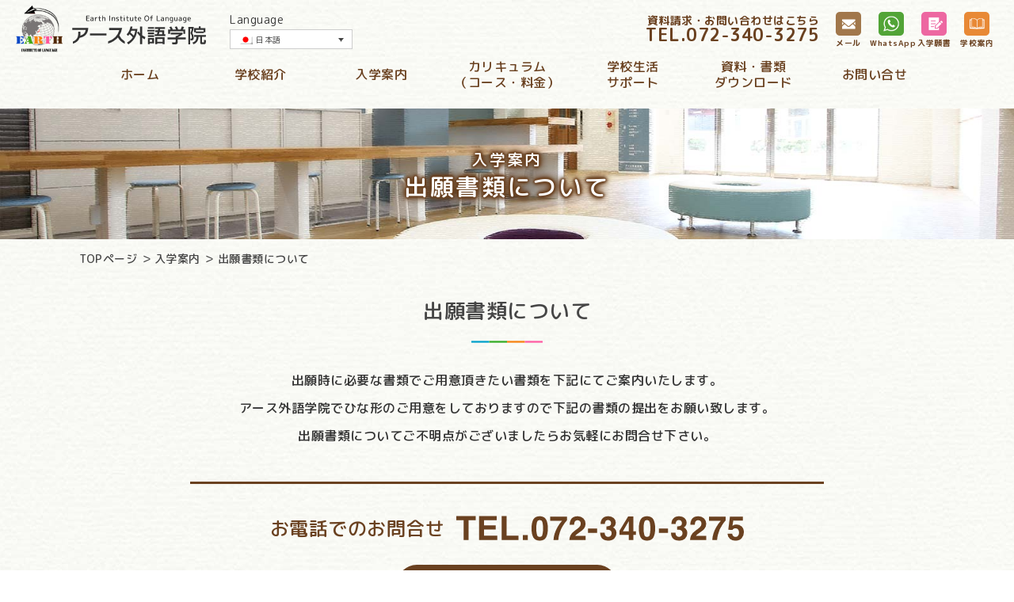

--- FILE ---
content_type: text/html; charset=UTF-8
request_url: https://earth-gaigo.com/ja/info/application
body_size: 45830
content:
<!DOCTYPE html>
<html lang="ja">
<head prefix="og: http://ogp.me/ns# fb: http://ogp.me/ns/fb# article: http://ogp.me/ns/article#">
<!-- Global site tag (gtag.js) - Google Analytics -->
<script async src="https://www.googletagmanager.com/gtag/js?id=UA-162015362-1"></script>
<script>
  window.dataLayer = window.dataLayer || [];
  function gtag(){dataLayer.push(arguments);}
  gtag('js', new Date());

  gtag('config', 'UA-162015362-1');
</script>

	<meta charset="UTF-8">
	<title>アース外語学院</title>
	<meta name="viewport" content="width=device-width">
	<meta name="description" content="">
	<meta name="keywords" content="">

	<!-- Open Graph Protocol-->
	<meta property="og:title" content="">
	<meta property="og:type" content="website">
	<meta property="og:description" content="">
	<meta property="og:url" content="">
	<meta property="og:image" content="">
	<meta property="og:site_name" content="">
	<!-- End Open Graph Protocol-->

	<script src="https://earth-gaigo.com/websys/wp-content/themes/earth/assets/js/jquery-3.4.1.min.js"></script>
	<script src="https://earth-gaigo.com/websys/wp-content/themes/earth/assets/js/slick.js"></script>
  <script src="https://earth-gaigo.com/websys/wp-content/themes/earth/assets/js/imagesloaded.pkgd.min.js"></script>
	<script src="https://earth-gaigo.com/websys/wp-content/themes/earth/assets/js/script.js"></script>
	<link href="https://earth-gaigo.com/websys/wp-content/themes/earth/assets/css/slick/slick.css" rel="stylesheet" type="text/css">
	<link href="https://earth-gaigo.com/websys/wp-content/themes/earth/assets/css/slick/slick-theme.css" rel="stylesheet" type="text/css">
	<link href="https://earth-gaigo.com/websys/wp-content/themes/earth/assets/css/common.css" rel="stylesheet" type="text/css">
	<link href="https://earth-gaigo.com/websys/wp-content/themes/earth/assets/css/style.css" rel="stylesheet" type="text/css">

	
  <link rel="alternate" hreflang="ja" href="https://earth-gaigo.com/ja/info/application" />
<link rel="alternate" hreflang="en" href="https://earth-gaigo.com/en/admissions/application-documents" />
<link rel="alternate" hreflang="zh-hant" href="https://earth-gaigo.com/zh-hant/%e5%85%a5%e5%ad%b8%e6%8c%87%e5%8d%97%e3%80%82/%e9%97%9c%e6%96%bc%e7%94%b3%e8%ab%8b%e6%aa%94%e3%80%82" />
<link rel="alternate" hreflang="id" href="https://earth-gaigo.com/id/penerimaan/dokumen-aplikasi" />
<link rel="alternate" hreflang="vi" href="https://earth-gaigo.com/vi/nhap-hoc/ho-so-ung-dung" />

		<!-- All in One SEO 4.8.2 - aioseo.com -->
	<meta name="robots" content="max-image-preview:large" />
	<link rel="canonical" href="https://earth-gaigo.com/ja/info/application" />
	<meta name="generator" content="All in One SEO (AIOSEO) 4.8.2" />
		<meta property="og:locale" content="ja_JP" />
		<meta property="og:site_name" content="アース外語学院 -earth institute of language- | Just another WordPress site" />
		<meta property="og:type" content="article" />
		<meta property="og:title" content="出願書類について | アース外語学院 -earth institute of language-" />
		<meta property="og:url" content="https://earth-gaigo.com/ja/info/application" />
		<meta property="article:published_time" content="2020-09-15T01:15:32+00:00" />
		<meta property="article:modified_time" content="2020-10-21T12:47:13+00:00" />
		<meta name="twitter:card" content="summary" />
		<meta name="twitter:title" content="出願書類について | アース外語学院 -earth institute of language-" />
		<script type="application/ld+json" class="aioseo-schema">
			{"@context":"https:\/\/schema.org","@graph":[{"@type":"BreadcrumbList","@id":"https:\/\/earth-gaigo.com\/ja\/info\/application#breadcrumblist","itemListElement":[{"@type":"ListItem","@id":"https:\/\/earth-gaigo.com\/ja\/#listItem","position":1,"name":"\u5bb6","item":"https:\/\/earth-gaigo.com\/ja\/","nextItem":{"@type":"ListItem","@id":"https:\/\/earth-gaigo.com\/ja\/info#listItem","name":"\u5165\u5b66\u6848\u5185"}},{"@type":"ListItem","@id":"https:\/\/earth-gaigo.com\/ja\/info#listItem","position":2,"name":"\u5165\u5b66\u6848\u5185","item":"https:\/\/earth-gaigo.com\/ja\/info","nextItem":{"@type":"ListItem","@id":"https:\/\/earth-gaigo.com\/ja\/info\/application#listItem","name":"\u51fa\u9858\u66f8\u985e\u306b\u3064\u3044\u3066"},"previousItem":{"@type":"ListItem","@id":"https:\/\/earth-gaigo.com\/ja\/#listItem","name":"\u5bb6"}},{"@type":"ListItem","@id":"https:\/\/earth-gaigo.com\/ja\/info\/application#listItem","position":3,"name":"\u51fa\u9858\u66f8\u985e\u306b\u3064\u3044\u3066","previousItem":{"@type":"ListItem","@id":"https:\/\/earth-gaigo.com\/ja\/info#listItem","name":"\u5165\u5b66\u6848\u5185"}}]},{"@type":"Organization","@id":"https:\/\/earth-gaigo.com\/ja\/#organization","name":"\u30a2\u30fc\u30b9\u5916\u8a9e\u5b66\u9662 -earth institute of language-","description":"Just another WordPress site","url":"https:\/\/earth-gaigo.com\/ja\/"},{"@type":"WebPage","@id":"https:\/\/earth-gaigo.com\/ja\/info\/application#webpage","url":"https:\/\/earth-gaigo.com\/ja\/info\/application","name":"\u51fa\u9858\u66f8\u985e\u306b\u3064\u3044\u3066 | \u30a2\u30fc\u30b9\u5916\u8a9e\u5b66\u9662 -earth institute of language-","inLanguage":"ja","isPartOf":{"@id":"https:\/\/earth-gaigo.com\/ja\/#website"},"breadcrumb":{"@id":"https:\/\/earth-gaigo.com\/ja\/info\/application#breadcrumblist"},"datePublished":"2020-09-15T10:15:32+09:00","dateModified":"2020-10-21T21:47:13+09:00"},{"@type":"WebSite","@id":"https:\/\/earth-gaigo.com\/ja\/#website","url":"https:\/\/earth-gaigo.com\/ja\/","name":"\u30a2\u30fc\u30b9\u5916\u8a9e\u5b66\u9662 -earth institute of language-","description":"Just another WordPress site","inLanguage":"ja","publisher":{"@id":"https:\/\/earth-gaigo.com\/ja\/#organization"}}]}
		</script>
		<!-- All in One SEO -->

<link rel="alternate" title="oEmbed (JSON)" type="application/json+oembed" href="https://earth-gaigo.com/wp-json/oembed/1.0/embed?url=https%3A%2F%2Fearth-gaigo.com%2Fja%2Finfo%2Fapplication" />
<link rel="alternate" title="oEmbed (XML)" type="text/xml+oembed" href="https://earth-gaigo.com/wp-json/oembed/1.0/embed?url=https%3A%2F%2Fearth-gaigo.com%2Fja%2Finfo%2Fapplication&#038;format=xml" />
<style id='wp-img-auto-sizes-contain-inline-css' type='text/css'>
img:is([sizes=auto i],[sizes^="auto," i]){contain-intrinsic-size:3000px 1500px}
/*# sourceURL=wp-img-auto-sizes-contain-inline-css */
</style>
<style id='wp-emoji-styles-inline-css' type='text/css'>

	img.wp-smiley, img.emoji {
		display: inline !important;
		border: none !important;
		box-shadow: none !important;
		height: 1em !important;
		width: 1em !important;
		margin: 0 0.07em !important;
		vertical-align: -0.1em !important;
		background: none !important;
		padding: 0 !important;
	}
/*# sourceURL=wp-emoji-styles-inline-css */
</style>
<link rel='stylesheet' id='wp-block-library-css' href='https://earth-gaigo.com/websys/wp-includes/css/dist/block-library/style.min.css?ver=6.9' type='text/css' media='all' />
<style id='global-styles-inline-css' type='text/css'>
:root{--wp--preset--aspect-ratio--square: 1;--wp--preset--aspect-ratio--4-3: 4/3;--wp--preset--aspect-ratio--3-4: 3/4;--wp--preset--aspect-ratio--3-2: 3/2;--wp--preset--aspect-ratio--2-3: 2/3;--wp--preset--aspect-ratio--16-9: 16/9;--wp--preset--aspect-ratio--9-16: 9/16;--wp--preset--color--black: #000000;--wp--preset--color--cyan-bluish-gray: #abb8c3;--wp--preset--color--white: #ffffff;--wp--preset--color--pale-pink: #f78da7;--wp--preset--color--vivid-red: #cf2e2e;--wp--preset--color--luminous-vivid-orange: #ff6900;--wp--preset--color--luminous-vivid-amber: #fcb900;--wp--preset--color--light-green-cyan: #7bdcb5;--wp--preset--color--vivid-green-cyan: #00d084;--wp--preset--color--pale-cyan-blue: #8ed1fc;--wp--preset--color--vivid-cyan-blue: #0693e3;--wp--preset--color--vivid-purple: #9b51e0;--wp--preset--gradient--vivid-cyan-blue-to-vivid-purple: linear-gradient(135deg,rgb(6,147,227) 0%,rgb(155,81,224) 100%);--wp--preset--gradient--light-green-cyan-to-vivid-green-cyan: linear-gradient(135deg,rgb(122,220,180) 0%,rgb(0,208,130) 100%);--wp--preset--gradient--luminous-vivid-amber-to-luminous-vivid-orange: linear-gradient(135deg,rgb(252,185,0) 0%,rgb(255,105,0) 100%);--wp--preset--gradient--luminous-vivid-orange-to-vivid-red: linear-gradient(135deg,rgb(255,105,0) 0%,rgb(207,46,46) 100%);--wp--preset--gradient--very-light-gray-to-cyan-bluish-gray: linear-gradient(135deg,rgb(238,238,238) 0%,rgb(169,184,195) 100%);--wp--preset--gradient--cool-to-warm-spectrum: linear-gradient(135deg,rgb(74,234,220) 0%,rgb(151,120,209) 20%,rgb(207,42,186) 40%,rgb(238,44,130) 60%,rgb(251,105,98) 80%,rgb(254,248,76) 100%);--wp--preset--gradient--blush-light-purple: linear-gradient(135deg,rgb(255,206,236) 0%,rgb(152,150,240) 100%);--wp--preset--gradient--blush-bordeaux: linear-gradient(135deg,rgb(254,205,165) 0%,rgb(254,45,45) 50%,rgb(107,0,62) 100%);--wp--preset--gradient--luminous-dusk: linear-gradient(135deg,rgb(255,203,112) 0%,rgb(199,81,192) 50%,rgb(65,88,208) 100%);--wp--preset--gradient--pale-ocean: linear-gradient(135deg,rgb(255,245,203) 0%,rgb(182,227,212) 50%,rgb(51,167,181) 100%);--wp--preset--gradient--electric-grass: linear-gradient(135deg,rgb(202,248,128) 0%,rgb(113,206,126) 100%);--wp--preset--gradient--midnight: linear-gradient(135deg,rgb(2,3,129) 0%,rgb(40,116,252) 100%);--wp--preset--font-size--small: 13px;--wp--preset--font-size--medium: 20px;--wp--preset--font-size--large: 36px;--wp--preset--font-size--x-large: 42px;--wp--preset--spacing--20: 0.44rem;--wp--preset--spacing--30: 0.67rem;--wp--preset--spacing--40: 1rem;--wp--preset--spacing--50: 1.5rem;--wp--preset--spacing--60: 2.25rem;--wp--preset--spacing--70: 3.38rem;--wp--preset--spacing--80: 5.06rem;--wp--preset--shadow--natural: 6px 6px 9px rgba(0, 0, 0, 0.2);--wp--preset--shadow--deep: 12px 12px 50px rgba(0, 0, 0, 0.4);--wp--preset--shadow--sharp: 6px 6px 0px rgba(0, 0, 0, 0.2);--wp--preset--shadow--outlined: 6px 6px 0px -3px rgb(255, 255, 255), 6px 6px rgb(0, 0, 0);--wp--preset--shadow--crisp: 6px 6px 0px rgb(0, 0, 0);}:where(.is-layout-flex){gap: 0.5em;}:where(.is-layout-grid){gap: 0.5em;}body .is-layout-flex{display: flex;}.is-layout-flex{flex-wrap: wrap;align-items: center;}.is-layout-flex > :is(*, div){margin: 0;}body .is-layout-grid{display: grid;}.is-layout-grid > :is(*, div){margin: 0;}:where(.wp-block-columns.is-layout-flex){gap: 2em;}:where(.wp-block-columns.is-layout-grid){gap: 2em;}:where(.wp-block-post-template.is-layout-flex){gap: 1.25em;}:where(.wp-block-post-template.is-layout-grid){gap: 1.25em;}.has-black-color{color: var(--wp--preset--color--black) !important;}.has-cyan-bluish-gray-color{color: var(--wp--preset--color--cyan-bluish-gray) !important;}.has-white-color{color: var(--wp--preset--color--white) !important;}.has-pale-pink-color{color: var(--wp--preset--color--pale-pink) !important;}.has-vivid-red-color{color: var(--wp--preset--color--vivid-red) !important;}.has-luminous-vivid-orange-color{color: var(--wp--preset--color--luminous-vivid-orange) !important;}.has-luminous-vivid-amber-color{color: var(--wp--preset--color--luminous-vivid-amber) !important;}.has-light-green-cyan-color{color: var(--wp--preset--color--light-green-cyan) !important;}.has-vivid-green-cyan-color{color: var(--wp--preset--color--vivid-green-cyan) !important;}.has-pale-cyan-blue-color{color: var(--wp--preset--color--pale-cyan-blue) !important;}.has-vivid-cyan-blue-color{color: var(--wp--preset--color--vivid-cyan-blue) !important;}.has-vivid-purple-color{color: var(--wp--preset--color--vivid-purple) !important;}.has-black-background-color{background-color: var(--wp--preset--color--black) !important;}.has-cyan-bluish-gray-background-color{background-color: var(--wp--preset--color--cyan-bluish-gray) !important;}.has-white-background-color{background-color: var(--wp--preset--color--white) !important;}.has-pale-pink-background-color{background-color: var(--wp--preset--color--pale-pink) !important;}.has-vivid-red-background-color{background-color: var(--wp--preset--color--vivid-red) !important;}.has-luminous-vivid-orange-background-color{background-color: var(--wp--preset--color--luminous-vivid-orange) !important;}.has-luminous-vivid-amber-background-color{background-color: var(--wp--preset--color--luminous-vivid-amber) !important;}.has-light-green-cyan-background-color{background-color: var(--wp--preset--color--light-green-cyan) !important;}.has-vivid-green-cyan-background-color{background-color: var(--wp--preset--color--vivid-green-cyan) !important;}.has-pale-cyan-blue-background-color{background-color: var(--wp--preset--color--pale-cyan-blue) !important;}.has-vivid-cyan-blue-background-color{background-color: var(--wp--preset--color--vivid-cyan-blue) !important;}.has-vivid-purple-background-color{background-color: var(--wp--preset--color--vivid-purple) !important;}.has-black-border-color{border-color: var(--wp--preset--color--black) !important;}.has-cyan-bluish-gray-border-color{border-color: var(--wp--preset--color--cyan-bluish-gray) !important;}.has-white-border-color{border-color: var(--wp--preset--color--white) !important;}.has-pale-pink-border-color{border-color: var(--wp--preset--color--pale-pink) !important;}.has-vivid-red-border-color{border-color: var(--wp--preset--color--vivid-red) !important;}.has-luminous-vivid-orange-border-color{border-color: var(--wp--preset--color--luminous-vivid-orange) !important;}.has-luminous-vivid-amber-border-color{border-color: var(--wp--preset--color--luminous-vivid-amber) !important;}.has-light-green-cyan-border-color{border-color: var(--wp--preset--color--light-green-cyan) !important;}.has-vivid-green-cyan-border-color{border-color: var(--wp--preset--color--vivid-green-cyan) !important;}.has-pale-cyan-blue-border-color{border-color: var(--wp--preset--color--pale-cyan-blue) !important;}.has-vivid-cyan-blue-border-color{border-color: var(--wp--preset--color--vivid-cyan-blue) !important;}.has-vivid-purple-border-color{border-color: var(--wp--preset--color--vivid-purple) !important;}.has-vivid-cyan-blue-to-vivid-purple-gradient-background{background: var(--wp--preset--gradient--vivid-cyan-blue-to-vivid-purple) !important;}.has-light-green-cyan-to-vivid-green-cyan-gradient-background{background: var(--wp--preset--gradient--light-green-cyan-to-vivid-green-cyan) !important;}.has-luminous-vivid-amber-to-luminous-vivid-orange-gradient-background{background: var(--wp--preset--gradient--luminous-vivid-amber-to-luminous-vivid-orange) !important;}.has-luminous-vivid-orange-to-vivid-red-gradient-background{background: var(--wp--preset--gradient--luminous-vivid-orange-to-vivid-red) !important;}.has-very-light-gray-to-cyan-bluish-gray-gradient-background{background: var(--wp--preset--gradient--very-light-gray-to-cyan-bluish-gray) !important;}.has-cool-to-warm-spectrum-gradient-background{background: var(--wp--preset--gradient--cool-to-warm-spectrum) !important;}.has-blush-light-purple-gradient-background{background: var(--wp--preset--gradient--blush-light-purple) !important;}.has-blush-bordeaux-gradient-background{background: var(--wp--preset--gradient--blush-bordeaux) !important;}.has-luminous-dusk-gradient-background{background: var(--wp--preset--gradient--luminous-dusk) !important;}.has-pale-ocean-gradient-background{background: var(--wp--preset--gradient--pale-ocean) !important;}.has-electric-grass-gradient-background{background: var(--wp--preset--gradient--electric-grass) !important;}.has-midnight-gradient-background{background: var(--wp--preset--gradient--midnight) !important;}.has-small-font-size{font-size: var(--wp--preset--font-size--small) !important;}.has-medium-font-size{font-size: var(--wp--preset--font-size--medium) !important;}.has-large-font-size{font-size: var(--wp--preset--font-size--large) !important;}.has-x-large-font-size{font-size: var(--wp--preset--font-size--x-large) !important;}
/*# sourceURL=global-styles-inline-css */
</style>

<style id='classic-theme-styles-inline-css' type='text/css'>
/*! This file is auto-generated */
.wp-block-button__link{color:#fff;background-color:#32373c;border-radius:9999px;box-shadow:none;text-decoration:none;padding:calc(.667em + 2px) calc(1.333em + 2px);font-size:1.125em}.wp-block-file__button{background:#32373c;color:#fff;text-decoration:none}
/*# sourceURL=/wp-includes/css/classic-themes.min.css */
</style>
<link rel='stylesheet' id='wpml-legacy-dropdown-0-css' href='//earth-gaigo.com/websys/wp-content/plugins/sitepress-multilingual-cms/templates/language-switchers/legacy-dropdown/style.css?ver=1' type='text/css' media='all' />
<link rel='stylesheet' id='wordpress-popular-posts-css-css' href='https://earth-gaigo.com/websys/wp-content/plugins/wordpress-popular-posts/assets/css/wpp.css?ver=5.5.1' type='text/css' media='all' />
<script type="text/javascript" src="//earth-gaigo.com/websys/wp-content/plugins/sitepress-multilingual-cms/templates/language-switchers/legacy-dropdown/script.js?ver=1" id="wpml-legacy-dropdown-0-js"></script>
<script type="application/json" id="wpp-json">
/* <![CDATA[ */
{"sampling_active":0,"sampling_rate":100,"ajax_url":"https:\/\/earth-gaigo.com\/wp-json\/wordpress-popular-posts\/v1\/popular-posts","api_url":"https:\/\/earth-gaigo.com\/wp-json\/wordpress-popular-posts","ID":97,"token":"85716dee5f","lang":0,"debug":0}
//# sourceURL=wpp-json
/* ]]> */
</script>
<script type="text/javascript" src="https://earth-gaigo.com/websys/wp-content/plugins/wordpress-popular-posts/assets/js/wpp.min.js?ver=5.5.1" id="wpp-js-js"></script>
<link rel="https://api.w.org/" href="https://earth-gaigo.com/wp-json/" /><link rel="alternate" title="JSON" type="application/json" href="https://earth-gaigo.com/wp-json/wp/v2/pages/97" /><link rel="EditURI" type="application/rsd+xml" title="RSD" href="https://earth-gaigo.com/websys/xmlrpc.php?rsd" />
<meta name="generator" content="WordPress 6.9" />
<link rel='shortlink' href='https://earth-gaigo.com/ja?p=97' />
<meta name="generator" content="WPML ver:4.4.2 stt:61,1,25,28,57;" />
            <style id="wpp-loading-animation-styles">@-webkit-keyframes bgslide{from{background-position-x:0}to{background-position-x:-200%}}@keyframes bgslide{from{background-position-x:0}to{background-position-x:-200%}}.wpp-widget-placeholder,.wpp-widget-block-placeholder{margin:0 auto;width:60px;height:3px;background:#dd3737;background:linear-gradient(90deg,#dd3737 0%,#571313 10%,#dd3737 100%);background-size:200% auto;border-radius:3px;-webkit-animation:bgslide 1s infinite linear;animation:bgslide 1s infinite linear}</style>
            </head>

<body>

  
	<header>
		<div class="head-wrap">
			<div class="head-box fxpc f-just">
				<div class="logo-wrap fx f-just r-vc">
					<a class="part-logo" href="https://earth-gaigo.com/ja/"><img src="https://earth-gaigo.com/websys/wp-content/themes/earth/assets/img/com-logo.svg" alt="EARTH Institute of Language"></a>
					<div class="part-select">
						<p class="lead">Language</p>
						<div class="select-lang">
							
<div
	 class="wpml-ls-statics-shortcode_actions wpml-ls wpml-ls-legacy-dropdown js-wpml-ls-legacy-dropdown">
	<ul>

		<li tabindex="0" class="wpml-ls-slot-shortcode_actions wpml-ls-item wpml-ls-item-ja wpml-ls-current-language wpml-ls-first-item wpml-ls-item-legacy-dropdown">
			<a href="#" class="js-wpml-ls-item-toggle wpml-ls-item-toggle"><img class="wpml-ls-flag" src="https://earth-gaigo.com/websys/wp-content/plugins/sitepress-multilingual-cms/res/flags/ja.png" alt=""><span class="wpml-ls-native">日本語</span></a>

			<ul class="wpml-ls-sub-menu">
				
					<li class="wpml-ls-slot-shortcode_actions wpml-ls-item wpml-ls-item-en">
						<a href="https://earth-gaigo.com/en/admissions/application-documents" class="wpml-ls-link"><img class="wpml-ls-flag" src="https://earth-gaigo.com/websys/wp-content/plugins/sitepress-multilingual-cms/res/flags/en.png" alt=""><span class="wpml-ls-native" lang="en">English</span></a>
					</li>

				
					<li class="wpml-ls-slot-shortcode_actions wpml-ls-item wpml-ls-item-zh-hant">
						<a href="https://earth-gaigo.com/zh-hant/%e5%85%a5%e5%ad%b8%e6%8c%87%e5%8d%97%e3%80%82/%e9%97%9c%e6%96%bc%e7%94%b3%e8%ab%8b%e6%aa%94%e3%80%82" class="wpml-ls-link"><img class="wpml-ls-flag" src="https://earth-gaigo.com/websys/wp-content/plugins/sitepress-multilingual-cms/res/flags/zh.png" alt=""><span class="wpml-ls-native" lang="zh-hant">繁體中文</span></a>
					</li>

				
					<li class="wpml-ls-slot-shortcode_actions wpml-ls-item wpml-ls-item-id">
						<a href="https://earth-gaigo.com/id/penerimaan/dokumen-aplikasi" class="wpml-ls-link"><img class="wpml-ls-flag" src="https://earth-gaigo.com/websys/wp-content/plugins/sitepress-multilingual-cms/res/flags/id.png" alt=""><span class="wpml-ls-native" lang="id">Indonesia</span></a>
					</li>

				
					<li class="wpml-ls-slot-shortcode_actions wpml-ls-item wpml-ls-item-vi wpml-ls-last-item">
						<a href="https://earth-gaigo.com/vi/nhap-hoc/ho-so-ung-dung" class="wpml-ls-link"><img class="wpml-ls-flag" src="https://earth-gaigo.com/websys/wp-content/plugins/sitepress-multilingual-cms/res/flags/vi.png" alt=""><span class="wpml-ls-native" lang="vi">Tiếng Việt</span></a>
					</li>

							</ul>

		</li>

	</ul>
</div>
						</div>
					</div>
				</div>
<!-- 日本語 -->
				<div class="btns-wrap fx f-just r-vc">
					<div class="tel">資料請求・お問い合わせはこちら
						<p class="num">TEL.<span class="pc">072-340-3275</span><span class="sp"><a href="tel:072-340-3275">072-340-3275</a></span></p>
					</div>
					<ul class="btns fx f-just">
						<li><a href="https://earth-gaigo.com/ja/contact/"><span class="img"><img src="https://earth-gaigo.com/websys/wp-content/themes/earth/assets/img/com-ico11.png" alt=""></span><span class="txt">メール</span></a></li>
						<li><a href="#"><span class="img"><img src="https://earth-gaigo.com/websys/wp-content/themes/earth/assets/img/com-ico13.png" alt=""></span><span class="txt">WhatsApp</span></a></li>
						<li><a href="https://earth-gaigo.com/ja/dl-appli/"><span class="img"><img src="https://earth-gaigo.com/websys/wp-content/themes/earth/assets/img/com-ico14.png" alt=""></span><span class="txt">入学願書</span></a></li>
						<li><a href="https://earth-gaigo.com/ja/dl-docs/"><span class="img"><img src="https://earth-gaigo.com/websys/wp-content/themes/earth/assets/img/com-ico15.png" alt=""></span><span class="txt">学校案内</span></a></li>
					</ul>
				</div>
			</div>
<!-- 日本語 -->
			<nav class="drawer-nav wid1200">
				<a class="part-logo sp" href="https://earth-gaigo.com/ja/"><img src="https://earth-gaigo.com/websys/wp-content/themes/earth/assets/img/com-logo.svg" alt="EARTH Institute of Language"></a>
				<ul class="nav fxpc">
					<li class="active"><a href="https://earth-gaigo.com/ja/">ホーム</a></li>
					<li>
						<a href="https://earth-gaigo.com/ja/about/">学校紹介</a>
						<div class="subnav">
							<div class="subnav-bg">
								<ul class="subnav-inner">
									<li><a href="https://earth-gaigo.com/ja/about/headteacher">校長メッセージ<br class="pc">理念・概要・沿革</a></li>
									<li><a href="https://earth-gaigo.com/ja/staff-top">職員紹介</a></li>
									<li><a href="https://earth-gaigo.com/ja/about/features">学校の特徴</a></li>
									<li><a href="https://earth-gaigo.com/ja/about/gallery">フロア教室紹介<br class="pc">（ギャラリー）</a></li>
									<li><a href="https://earth-gaigo.com/ja/about/access">アクセス</a></li>
								</ul>
							</div>
						</div>
					</li>
					<li>
						<a href="https://earth-gaigo.com/ja/info/">入学案内</a>
						<div class="subnav">
							<div class="subnav-bg">
								<ul class="subnav-inner">
									<li><a href="https://earth-gaigo.com/ja/info/flow">入学までの流れ</a></li>
									<li><a href="https://earth-gaigo.com/ja/info/require">募集要項</a></li>
									<li><a href="https://earth-gaigo.com/ja/info/application">出願書類について</a></li>
								</ul>
							</div>
						</div>
					</li>
					<li><a href="https://earth-gaigo.com/ja/curriculum/">カリキュラム<br class="pc">（コース・料金）</a></li>
					<li>
						<a href="https://earth-gaigo.com/ja/support/">学校生活<br class="pc">サポート</a>
						<div class="subnav">
							<div class="subnav-bg">
								<ul class="subnav-inner">
									<li><a href="https://earth-gaigo.com/ja/support/schedule">年間スケジュール</a></li>
									<li><a href="https://earth-gaigo.com/ja/support/example">実例！日本での失敗と学び</a></li>
									<li><a href="https://earth-gaigo.com/ja/support/event">授業風景/各種イベント</a></li>
									<li><a href="https://earth-gaigo.com/ja/support/dormitory">学生寮について</a></li>
									<li><a href="https://earth-gaigo.com/ja/support/procedure">手続き</a></li>
									<li><a href="https://earth-gaigo.com/ja/support/tutor">生活・進路指導/チューター</a></li>
								</ul>
							</div>
						</div>
					</li>
					<li><a href="https://earth-gaigo.com/ja/dl-docs/">資料・書類<br class="pc">ダウンロード</a></li>
					<li><a href="https://earth-gaigo.com/ja/contact/">お問い合せ</a></li>
				</ul>
			</nav>
			<div id="nav_toggle"><div><span></span><span></span><span></span></div></div>
		</div>
	</header>


<!-- sub-container -->

<main class="site-main">
  <section class="category-hero">
    <div class="visual fx r-vc hc" style="background-image:url(https://earth-gaigo.com/websys/wp-content/themes/earth/assets/img/about-hero.jpg)">
      <h1 class="hero-title"> <span class="cate">入学案内</span> <span class="name">出願書類について</span> </h1>
    </div>
    <div class="pankuzu wid1200">
      <ul class="">
        <li><a href="https://earth-gaigo.com/ja/">TOPページ</a></li>
        <li><a href="https://earth-gaigo.com/ja/info">入学案内</a></li>
        <li>出願書類について</li>
      </ul>
    </div>
  </section>
  <div class="main-wrap cate-info appli">
    <div class="inner wid1200">
      <section class="section">
        <h2 class="title-h2">出願書類について</h2>
        <p class="title-lead">出願時に必要な書類でご用意頂きたい書類を下記にてご案内いたします。<br>アース外語学院でひな形のご用意をしておりますので下記の書類の提出をお願い致します。<br>出願書類についてご不明点がございましたらお気軽にお問合せ下さい。</p>
        <div class="com-telbd-elem">
          <div class="part1 fx r-vc hc">お電話でのお問合せ<a class="sp" href="tel:072-340-3275"><img decoding="async" src="https://earth-gaigo.com/websys/wp-content/themes/earth/assets/img/info-telnum.svg" alt="TEL.072-340-3275"></a><img decoding="async" class="pc" src="https://earth-gaigo.com/websys/wp-content/themes/earth/assets/img/info-telnum.svg" alt="TEL.072-340-3275"></div>
          <div class="btn-wrap"><span class="btn-sq"><a href="https://earth-gaigo.com/ja/contact/">メールでのお問い合わせ</a></span></div>
        </div>
      </section>
      <section class="section">
        <h2 class="title-h2">パンフレットのダウンロード</h2>
        <div class="com-dowmload-rad">
          <div class="part1 fxpc f-just">
            <figure class="box img"><img decoding="async" src="https://earth-gaigo.com/websys/wp-content/themes/earth/assets/img/dl-img1.png" alt=""></figure>
            <div class="box txt">募集要項から学校生活まで<br class="pc">アース外語学院が解る！<br>学校案内パンフレットが<br class="pc">ダウンロードできます。</div>
          </div>
          <div class="btn-wrap"><span class="btn-sq"><a href="https://earth-gaigo.com/ja/dl-docs/">ダウンロードはこちら</a></span></div>
        </div>
      </section>
      <section class="section tables">
        <h2 class="title-h2">申請人提出書類</h2>
        <div class="com-tablewrap-scX in1080">
          <p class="lead">■本人提出書類</p>
          <table class="table-type3 colcnt4">
            <colgroup>
              <col class="col1">
              <col class="col2">
              <col class="col3">
              <col class="col4"> </colgroup>
            <tbody>
              <tr>
                <th colspan="2" scope="col">書類の種類</th>
                <th colspan="2" scope="col">注意事項</th>
              </tr>
              <tr>
                <th scope="row">1</th>
                <th>入学願書</th>
                <td>当校指定用紙</td>
                <td>氏名はパスポートに記載された氏名を記入すること。</td>
              </tr>
              <tr>
                <th scope="row">2</th>
                <th>履歴書<br>就学理由書</th>
                <td>当校指定用紙</td>
                <td>現在までの学歴、職歴を空白の無いように記載してください。<br>学校の所在地は最後まで記載してください。<br>就学理由書は学歴・職歴に沿って具体的に詳しく記載してください。</td>
              </tr>
              <tr>
                <th scope="row">3</th>
                <th>最終学歴の卒業証書</th>
                <td>原　本</td>
                <td>卒業証書または卒業証明書</td>
              </tr>
              <tr>
                <th scope="row">4</th>
                <th>最終学歴の成績証明書</th>
                <td>原　本</td>
                <td>入学から卒業までの成績が記載されているもの。</td>
              </tr>
              <tr>
                <th scope="row">5</th>
                <th>在学証明書</th>
                <td>原　本</td>
                <td>現在、高校・大学などに在学している場合。</td>
              </tr>
              <tr>
                <th scope="row">6</th>
                <th>成績証明書</th>
                <td>原　本</td>
                <td>現在、高校・大学などに在学している場合。</td>
              </tr>
              <tr>
                <th scope="row">7</th>
                <th>日本語学習証明書</th>
                <td>原　本</td>
                <td>日本語能力試験N５(４級以上)の日本語能力を有することを証明するもの。<br> 現地日本語学校の１５０時間以上の日本語教育証明書。</td>
              </tr>
              <tr>
                <th scope="row">8</th>
                <th>パスポート</th>
                <td>写　し</td>
                <td>日本の入国歴がある場合は、出入国のわかるページの写しも提出すること。</td>
              </tr>
              <tr>
                <th scope="row">9</th>
                <th>写真8枚</th>
                <td>&nbsp;</td>
                <td>横４㎝×横３㎝、３か月以内に撮影されたもの。<br>裏面に氏名・国籍・生年月日を書いてください。</td>
              </tr>
            </tbody>
          </table>
        </div>
        <div class="com-tablewrap-scX in1080">
          <p class="lead">■経費支弁者提出書類</p>
          <p class="lead">1．海外在住の親または親族が経費支弁をする場合</p>
          <table class="table-type3">
            <colgroup>
              <col class="col1">
              <col class="col2">
              <col class="col3"> </colgroup>
            <tbody>
              <tr>
                <th colspan="2" scope="row">書類の種類</th>
                <th>注意事項</th>
              </tr>
              <tr>
                <th scope="row">1</th>
                <th>経費支弁書</th>
                <td>当校指定用紙</td>
              </tr>
              <tr>
                <th scope="row">2</th>
                <th>預金残高証明書</th>
                <td>原本</td>
              </tr>
              <tr>
                <th scope="row">3</th>
                <th>銀行通帳写し</th>
                <td>過去３年分</td>
              </tr>
              <tr>
                <th scope="row">4</th>
                <th>在職証明書など</th>
                <td>会社員の場合　→　在職証明書<br>自営業の場合　→　営業許可証の写し<br>会社役員の場合　→　会社登記簿謄本など</td>
              </tr>
              <tr>
                <th scope="row">5</th>
                <th>収入証明書</th>
                <td>原本、過去３年分</td>
              </tr>
              <tr>
                <th scope="row">6</th>
                <th>納税証明書</th>
                <td>原本、過去３年分、収入または所得金額のわかるもの</td>
              </tr>
              <tr>
                <th scope="row">7</th>
                <th>申請者と経費支弁者の関係を証明する書類</th>
                <td>親族関係公証書、出生証明書など</td>
              </tr>
            </tbody>
          </table>
        </div>
        <div class="com-tablewrap-scX in1080">
          <p class="lead">2．日本在住の親族が経費支弁をする場合</p>
          <table class="table-type3">
            <colgroup>
              <col class="col1">
              <col class="col2">
              <col class="col3"> </colgroup>
            <tbody>
              <tr>
                <th colspan="2" scope="col">書類の種類</th>
                <th scope="col">注意事項</th>
              </tr>
              <tr>
                <th scope="row">1</th>
                <th>経費支弁書</th>
                <td>当校指定用紙</td>
              </tr>
              <tr>
                <th scope="row">2</th>
                <th>預金残高証明書</th>
                <td>原本</td>
              </tr>
              <tr>
                <th scope="row">3</th>
                <th>銀行通帳写し</th>
                <td>過去３年分</td>
              </tr>
              <tr>
                <th scope="row">4</th>
                <th>在職証明書など</th>
                <td>会社員の場合　→　在職証明書<br>自営業の場合　→　営業許可証の写し<br>会社役員の場合　→　会社登記簿謄本など</td>
              </tr>
              <tr>
                <th scope="row">5</th>
                <th>収入証明書</th>
                <td>過去３年分<br>納税証明書または課税証明書(所得金額のわかるもの)</td>
              </tr>
              <tr>
                <th scope="row">6</th>
                <th>住民票</th>
                <td>世帯全員分</td>
              </tr>
              <tr>
                <th scope="row">7</th>
                <th>申請者と経費支弁者の関係を証明する書類</th>
                <td>戸籍謄本<br>親族関係公証書</td>
              </tr>
            </tbody>
          </table>
        </div>
        <div class="com-tablewrap-scX in1080">
          <p class="lead">3．申請者本人が経費支弁をする場合</p>
          <table class="table-type3">
            <colgroup>
              <col class="col1">
              <col class="col2">
              <col class="col3"> </colgroup>
            <tbody>
              <tr>
                <th colspan="2" scope="col">書類の種類</th>
                <th scope="col">注意事項</th>
              </tr>
              <tr>
                <th scope="row">1</th>
                <th>経費支弁書</th>
                <td>当校指定用紙</td>
              </tr>
              <tr>
                <th scope="row">2</th>
                <th>預金残高証明書</th>
                <td>原本</td>
              </tr>
              <tr>
                <th scope="row">3</th>
                <th>銀行通帳写し</th>
                <td>過去３年分</td>
              </tr>
              <tr>
                <th scope="row">4</th>
                <th>在職証明書など</th>
                <td>会社員の場合　→　在職証明書<br>自営業の場合　→　営業許可証の写し<br>会社役員の場合　→　会社登記簿謄本など</td>
              </tr>
              <tr>
                <th scope="row">5</th>
                <th>収入証明書</th>
                <td>過去３年分<br>納税証明書または課税証明書(所得金額のわかるもの)</td>
              </tr>
              <tr>
                <th scope="row">6</th>
                <th>緊急連絡先</th>
                <td>自由書式<br>家族等の名前、関係、住所、電話番号、E-mailアドレスを明記してください。</td>
              </tr>
            </tbody>
          </table>
        </div>
      </section>
      <section class="in680 section">
        <dl class="info-outline com-dldots"> <dt class="title">上記書類の送付先：</dt>
          <dd class="lead">アース外語学院　入学担当宛て<br>〒591-8022 大阪府堺市北区金岡町2274-4<br>TEL / 072-340-3275</dd>
        </dl>
      </section>
      <section class="section">
        <div class="com-telbd-elem">
          <div class="part1 fx r-vc hc">上記書類についてのお問合せ<a class="sp" href="tel:072-340-3275"><img decoding="async" src="https://earth-gaigo.com/websys/wp-content/themes/earth/assets/img/info-telnum.svg" alt="TEL.072-340-3275"></a><img decoding="async" class="pc" src="https://earth-gaigo.com/websys/wp-content/themes/earth/assets/img/info-telnum.svg" alt="TEL.072-340-3275"></div>
          <div class="btn-wrap"><span class="btn-sq"><a href="https://earth-gaigo.com/ja/contact/">メールでのお問い合わせ</a></span></div>
        </div>
      </section>
    </div>
  </div>
</main>
<!-- sub-container end -->
<footer id="foot">

<!-- 日本語 -->
	<div class="elem1">
		<div class="inner wid1200">
			<nav class="nav">
				<ul class="nav fxpc hc r-vc">
					<li class="active"><a href="https://earth-gaigo.com/ja/">ホーム</a></li>
					<li><a href="https://earth-gaigo.com/ja/about/">学校紹介</a></li>
					<li><a href="https://earth-gaigo.com/ja/info/">入学案内</a></li>
					<li><a href="https://earth-gaigo.com/ja/curriculum/">カリキュラム（コース・料金）</a></li>
					<li><a href="https://earth-gaigo.com/ja/support/">学校生活サポート</a></li>
					<li><a href="https://earth-gaigo.com/ja/dl-docs/">資料・書類ダウンロード</a></li>
					<li><a href="https://earth-gaigo.com/ja/contact/">お問い合せ</a></li>
				</ul>

				<ul class="nav fxpc hc r-vc">
					<li><a href="https://earth-gaigo.com/ja/privacy/">プライバシーポリシー</a></li>
					<li><a href="https://earth-gaigo.com/ja/news-all/">ニュース</a></li>
					<li><a href="https://earth-gaigo.com/ja/blog/">ブログ</a></li>
					<!-- <li><a href="https://earth-gaigo.com/websys/wp-content/themes/earth/assets/pdf/tenken.pdf" target="_blank">自己点検報告</a></li> -->
										<li><a href="https://earth-gaigo.com/websys/wp-content/uploads/2025/06/2024年度日本語教育機関としての自己点検・自己評価.pdf" target="_blank">自己点検報告</a></li>
				</ul>
			</nav>
			<div class="logo-wrap fx f-just r-vc">
				<div class="elem-logo">
					<a class="part-logo" href="https://earth-gaigo.com/ja/"><img src="https://earth-gaigo.com/websys/wp-content/themes/earth/assets/img/com-logo.svg" alt="0000000000"></a>
					<address class="lead">〒591-8022 大阪府堺市北区金岡町2274-4<br class="sp"> TEL.072-340-3275 FAX.072-340-3276</address>
				</div>
				<small class="copyr">&copy; 2020 EARTH Institute of Language.</small>
			</div>
		</div>
	</div>
	<div class="elem2">
		<div class="inner wid1200">
			<div class="fx f-just r-vc">
				<div class="elem-tel">
					<p class="lead">●<span class="pc">お電話での</span>お問合せはこちら（受付時間:9:00～18:00 土日祝日・年末年始を除く）</p>
					<div class="num"><span class="pc tel"><img src="https://earth-gaigo.com/websys/wp-content/themes/earth/assets/img/com-foot-tel.svg" alt="072-340-3275"></span><a class="pc mail" href="mailto:info@earth-gaigo.com"><img src="https://earth-gaigo.com/websys/wp-content/themes/earth/assets/img/com-foot-mail.svg" alt="info@earth-gaigo.com"></a></div>
				</div>
				<ul class="btns fx f-just">
					<li class="tele sp"><a href="tel:072-340-3275"><span class="img"><img src="https://earth-gaigo.com/websys/wp-content/themes/earth/assets/img/com-ico31.svg" alt=""></span><span class="txt">電話</span></a></li>
					<li class="mail"><a href="https://earth-gaigo.com/ja/contact/"><span class="img"><img src="https://earth-gaigo.com/websys/wp-content/themes/earth/assets/img/com-ico11.png" alt=""></span><span class="txt">メール</span></a></li>
					<li class="what"><a href="#"><span class="img"><img src="https://earth-gaigo.com/websys/wp-content/themes/earth/assets/img/com-ico13.png" alt=""></span><span class="txt">WhatsApp</span></a></li>
					<li class="gans"><a href="https://earth-gaigo.com/ja/dl-appli/"><span class="img"><img src="https://earth-gaigo.com/websys/wp-content/themes/earth/assets/img/com-ico14.png" alt=""></span><span class="txt">入学願書</span></a></li>
					<li class="anai"><a href="https://earth-gaigo.com/ja/dl-docs/"><span class="img"><img src="https://earth-gaigo.com/websys/wp-content/themes/earth/assets/img/com-ico15.png" alt=""></span><span class="txt">学校案内</span></a></li>
				</ul>
			</div>
		</div>
	</div>


</footer>


<script type="speculationrules">
{"prefetch":[{"source":"document","where":{"and":[{"href_matches":"/ja/*"},{"not":{"href_matches":["/websys/wp-*.php","/websys/wp-admin/*","/websys/wp-content/uploads/*","/websys/wp-content/*","/websys/wp-content/plugins/*","/websys/wp-content/themes/earth/*","/ja/*\\?(.+)"]}},{"not":{"selector_matches":"a[rel~=\"nofollow\"]"}},{"not":{"selector_matches":".no-prefetch, .no-prefetch a"}}]},"eagerness":"conservative"}]}
</script>
<script id="wp-emoji-settings" type="application/json">
{"baseUrl":"https://s.w.org/images/core/emoji/17.0.2/72x72/","ext":".png","svgUrl":"https://s.w.org/images/core/emoji/17.0.2/svg/","svgExt":".svg","source":{"concatemoji":"https://earth-gaigo.com/websys/wp-includes/js/wp-emoji-release.min.js?ver=6.9"}}
</script>
<script type="module">
/* <![CDATA[ */
/*! This file is auto-generated */
const a=JSON.parse(document.getElementById("wp-emoji-settings").textContent),o=(window._wpemojiSettings=a,"wpEmojiSettingsSupports"),s=["flag","emoji"];function i(e){try{var t={supportTests:e,timestamp:(new Date).valueOf()};sessionStorage.setItem(o,JSON.stringify(t))}catch(e){}}function c(e,t,n){e.clearRect(0,0,e.canvas.width,e.canvas.height),e.fillText(t,0,0);t=new Uint32Array(e.getImageData(0,0,e.canvas.width,e.canvas.height).data);e.clearRect(0,0,e.canvas.width,e.canvas.height),e.fillText(n,0,0);const a=new Uint32Array(e.getImageData(0,0,e.canvas.width,e.canvas.height).data);return t.every((e,t)=>e===a[t])}function p(e,t){e.clearRect(0,0,e.canvas.width,e.canvas.height),e.fillText(t,0,0);var n=e.getImageData(16,16,1,1);for(let e=0;e<n.data.length;e++)if(0!==n.data[e])return!1;return!0}function u(e,t,n,a){switch(t){case"flag":return n(e,"\ud83c\udff3\ufe0f\u200d\u26a7\ufe0f","\ud83c\udff3\ufe0f\u200b\u26a7\ufe0f")?!1:!n(e,"\ud83c\udde8\ud83c\uddf6","\ud83c\udde8\u200b\ud83c\uddf6")&&!n(e,"\ud83c\udff4\udb40\udc67\udb40\udc62\udb40\udc65\udb40\udc6e\udb40\udc67\udb40\udc7f","\ud83c\udff4\u200b\udb40\udc67\u200b\udb40\udc62\u200b\udb40\udc65\u200b\udb40\udc6e\u200b\udb40\udc67\u200b\udb40\udc7f");case"emoji":return!a(e,"\ud83e\u1fac8")}return!1}function f(e,t,n,a){let r;const o=(r="undefined"!=typeof WorkerGlobalScope&&self instanceof WorkerGlobalScope?new OffscreenCanvas(300,150):document.createElement("canvas")).getContext("2d",{willReadFrequently:!0}),s=(o.textBaseline="top",o.font="600 32px Arial",{});return e.forEach(e=>{s[e]=t(o,e,n,a)}),s}function r(e){var t=document.createElement("script");t.src=e,t.defer=!0,document.head.appendChild(t)}a.supports={everything:!0,everythingExceptFlag:!0},new Promise(t=>{let n=function(){try{var e=JSON.parse(sessionStorage.getItem(o));if("object"==typeof e&&"number"==typeof e.timestamp&&(new Date).valueOf()<e.timestamp+604800&&"object"==typeof e.supportTests)return e.supportTests}catch(e){}return null}();if(!n){if("undefined"!=typeof Worker&&"undefined"!=typeof OffscreenCanvas&&"undefined"!=typeof URL&&URL.createObjectURL&&"undefined"!=typeof Blob)try{var e="postMessage("+f.toString()+"("+[JSON.stringify(s),u.toString(),c.toString(),p.toString()].join(",")+"));",a=new Blob([e],{type:"text/javascript"});const r=new Worker(URL.createObjectURL(a),{name:"wpTestEmojiSupports"});return void(r.onmessage=e=>{i(n=e.data),r.terminate(),t(n)})}catch(e){}i(n=f(s,u,c,p))}t(n)}).then(e=>{for(const n in e)a.supports[n]=e[n],a.supports.everything=a.supports.everything&&a.supports[n],"flag"!==n&&(a.supports.everythingExceptFlag=a.supports.everythingExceptFlag&&a.supports[n]);var t;a.supports.everythingExceptFlag=a.supports.everythingExceptFlag&&!a.supports.flag,a.supports.everything||((t=a.source||{}).concatemoji?r(t.concatemoji):t.wpemoji&&t.twemoji&&(r(t.twemoji),r(t.wpemoji)))});
//# sourceURL=https://earth-gaigo.com/websys/wp-includes/js/wp-emoji-loader.min.js
/* ]]> */
</script>
</body>
</html>

--- FILE ---
content_type: text/css
request_url: https://earth-gaigo.com/websys/wp-content/themes/earth/assets/css/common.css
body_size: 48874
content:
@charset "UTF-8";
	@import url('https://fonts.googleapis.com/css2?family=M+PLUS+Rounded+1c:wght@400;500;700&family=Ropa+Sans&display=swap');
/* @import url('https://fonts.googleapis.com/css2?family=Libre+Baskerville&family=Noto+Serif+JP:wght@400;700&display=swap'); */
/*  @import url('https://fonts.googleapis.com/css2?family=Noto+Sans+JP:wght@400;500;700&family=Spartan:wght@400;500;700&display=swap'); */
/*  @import url('https://fonts.googleapis.com/css2?family=Libre+Baskerville&display=swap'); */


html,body,div,span,applet,object,iframe,h1,h2,h3,h4,h5,h6,p,blockquote,pre,a,abbr,acronym,address,big,cite,code,del,dfn,em,font,img,ins,kbd,q,s,samp,small,strike,strong,sub,sup,tt,var,b,u,i,center,dl,dt,dd,ol,ul,li,fieldset,form,label,legend,table,caption,tbody,tfoot,thead,tr,th,td{
background:transparent;border:0;margin:0;padding:0;}img{max-width: 100%;height: auto;vertical-align: bottom;-webkit-backface-visibility: hidden;}body{line-height:1;}h1,h2,h3,h4,h5,h6,th{font-weight:500;}
ol,ul{list-style:none;}blockquote{quotes:none;}blockquote:before,blockquote:after{content:'';content:none;}table{border-collapse:collapse;border-spacing:0;}a img{border:none;}
.clear:after{content:".";display:block;clear:both;height:0;visibility:hidden;}.clear{min-height:1px;}
* html .clear{height:1px;/*\*//*/height: auto;overflow: hidden;/**/
}
*{-webkit-box-sizing:border-box;-moz-box-sizing:border-box;-ms-box-sizing:border-box;box-sizing:border-box;}
article,aside,details,figcaption,figure,footer,header,hgroup,menu,nav,section{display:block;}
address{font-style:normal;}
hr,figure{margin:0;}
main{display: block;}/*IE11*/
html{
	font-size: 62.5%;
	position:relative;
	height:auto !important;
	height:100%;
	min-height:100%;
	-webkit-font-feature-settings: "palt";
	font-feature-settings: "palt";
	letter-spacing: 0.05em;
	-webkit-text-size-adjust: 100%;
    -webkit-font-smoothing: subpixel-antialiased;
	-moz-osx-font-smoothing: unset;

	background: url(../img/com-bg-rep_pc.jpg) 50% 0;

	/* background-color: #fffef3; */
	font-family: "M PLUS Rounded 1c","ヒラギノ角ゴシック Pro", "Hiragino Kaku Gothic Pro", 游ゴシック体, "Yu Gothic", YuGothic, メイリオ, Meiryo, sans-serif;

	/* font-family: "ヒラギノ角ゴシック Pro", "Hiragino Kaku Gothic Pro", 游ゴシック体, "Yu Gothic", YuGothic, メイリオ, Meiryo, sans-serif; */
}
html,body{height:100%;}
body .site-main,.site-main input,.site-main textarea{
	color:#464646;
	font-size: 1.6rem;
	font-weight: 500;
}
a{text-decoration:none;}
a:link,a:visited{color:inherit;}

/* .sans{font-family: "ヒラギノ角ゴシック Pro", "Hiragino Kaku Gothic Pro", 游ゴシック体, "Yu Gothic", YuGothic, メイリオ, Meiryo, sans-serif;} */
/* .mincho{font-family: "Noto Serif JP","游明朝", YuMincho, "ヒラギノ明朝 ProN W3", "Hiragino Mincho ProN", "HG明朝E", "ＭＳ Ｐ明朝", "ＭＳ 明朝", serif;} */
.wf_b{
	font-family:'Ropa Sans', sans-serif;
}

/* svg{fill:#F00;}.svg{display: none;fill-rule:evenodd;clip-rule:evenodd;} */
.colord{color: #4099ea;}
.filled{background-color: #f6f4e8;}
.bold{font-weight: bold;}
.lead{
	line-height: 1.8;
	font-size: 1.4rem;
}
body,
header{min-width: 1100px;}
.innerhidden{overflow: hidden;}
.wid1200{
	max-width: 1160px;
	margin: 0 auto;
	padding-left: 40px;
	padding-right: 40px;

}
.wid1100{
	max-width: 1100px;
	margin: 0 auto;
	padding-left: 40px;
	padding-right: 40px;
}
.wid910{
	max-width: 990px;
	margin: 0 auto;
	padding-left: 40px;
	padding-right: 40px;
	overflow-x: hidden;
}
.wid680{
	max-width: 760px;
	margin: 0 auto;
	padding-left: 40px;
	padding-right: 40px;
	overflow-x: hidden;
}

.section+.section{margin-top: 80px;}
.in1080{
	max-width: 1080px;
	margin: 0 auto;
}
.in800{
	max-width: 800px;
	margin: 0 auto;
}
.in680{
	max-width: 680px;
	margin: 0 auto;
}
.site-main{
	position: relative;
	z-index: 0;
}

.top-hero+.main-wrap{
	padding-top: 85px;
	padding-bottom: 70px;
}
.main-wrap{
	padding-top: 40px;
	padding-bottom: 80px;
}
.fill{background-color: #444140;}
.lead-right{text-align: right;}

.col2-left{width: 20%;}
.col2-right{width: 73%;}

@media screen and (max-width:750px){
	.lead{font-size: 1.2rem;}
	html{
		background: url(../img/com-bg-rep_sp.jpg) 50% 0;
		background-size: 100% auto;
	}
	body{
		font-size: 1.4rem;
		min-width: 100%;
	}
	header{min-width: 100%;}
	.section+.section{margin-top: 40px;}
	.wid1200,
	.wid1100,
	.wid680{
		max-width: 100%;
		padding-left: 20px;
		padding-right: 20px;
	}

	.top-hero+.main-wrap{
		padding-top: 30px;
		padding-bottom: 0;
		/* background-color: red; */
	}
	.main-wrap{
		padding-top: 30px;
		padding-bottom: 50px;
	}
	.col2-wrap.fx{
		-webkit-box-orient: vertical;
		-webkit-box-direction: reverse;
		-ms-flex-direction: column-reverse;
		flex-direction: column-reverse;
	}
	.col2-left{width: 100%;}
	.col2-right{
		width: 100%;
		margin-top: 20px;
	}
}









/*--------------- hero ---------------*/


.top-hero{position: relative;}
.top-hero .visual{padding-top: 10px;}
.top-hero .visual .slick-slide > div{font-size: 0;}
.top-hero .visual .img{
	height: 460px;
	background-size: cover;
	background-position: 50% 20%;
	font-size: 4.2rem;
	color: #FFF;
	line-height: 1.4;
	text-shadow: 0 0 4px #000;
}
.top-hero .visual .img>span{
	max-width: 1200px;
	margin: 0 auto;
	height: 100%;
	padding-bottom: 60px;
	display: -webkit-box;
	display: -ms-flexbox;
	display: flex;
	-webkit-box-align: center;
	-ms-flex-align: center;
	align-items: center;
}
@media screen and (max-width:1300px){
  .top-hero .visual{
    padding-top: 0;
  }
  .top-hero .visual .img{
    height: 420px;
  }
  .top-hero .visual .img>span{
    max-width: 1100px;
  }
}
@media screen and (max-width:750px){
	.top-hero .visual{padding-top: 0;}
	.top-hero .visual .img{
		height: 80vw;
		font-size: 2.7rem;
		padding-left: 20px;
	}
	.top-hero .visual .img>span{
		max-width: 100%;
		padding-bottom: 0;
		padding-top: 20%;
	}
}


.hero-ticker{
	position: absolute;
	z-index: 0;
	bottom: 30px;
	left: 0;
	right: 0;
}
.hero-ticker-frame{
	background-color: rgba(255, 255, 255, .8);
	padding: 10px;
	border-radius: 25px;
}
.newsticker{position: relative;}
.newsticker .type{
	font-size: 1.4rem;
	height: 30px;
	line-height: 30px;
	background-color: #666;
	color: #FFF;
	border-radius: 15px;
	padding: 0 1em;
}
.newsticker .type.tag1{background-color: #644226;}
.newsticker .type.tag2{background-color: #DB704C;}
.newsticker .type.tag3{background-color: #9AC143;}
.newsticker .type.tag4{background-color: #479EE3;}
.newsticker dl{
	-webkit-flex-grow : 1;
	-ms-flex-grow     : 1;
	flex-grow         : 1;
}
.newsticker .date,
.newsticker .title{
	margin-left: 1em;
	font-size: 1.4rem;
}

@media screen and (max-width:750px){
	.hero-ticker{bottom: 10px;}
	.hero-ticker-frame{
		background-color: rgba(255, 255, 255, .8);
		padding: 7px;
		border-radius: 19.5px;
	}
	.newsticker .type{
		font-size: 1.2rem;
		height: 25px;
		line-height: 25px;
		border-radius: 12.5px;
	}

}



.category-hero .visual{
	margin-top: 10px;
	height: 165px;
	text-align: center;
	color: #FFF;
	letter-spacing: 0.15em;
	background-position: 50%;
	background-size: cover;
	text-shadow:
	2px 0 3px #6a4120,
	2px 0 8px #6a4120,
	-2px 0 3px #6a4120,
	-2px 0 8px #6a4120,
	0 2px 3px #6a4120,
	0 2px 8px #6a4120,
	0 -2px 3px #6a4120,
	0 -2px 8px #6a4120;
}
.category-hero .visual .cate{
	font-size: 2rem;

}
.category-hero .visual .name{
	font-size: 3rem;
	display: block;

	margin-top: 0.3em;
}

@media screen and (max-width:750px){

	.category-hero .visual{
		margin-top: 0;
		height: 40vw;
	}
	.category-hero .visual .cate{
		font-size: 1.2rem;

	}
	.category-hero .visual .name{
		font-size: 2rem;

	}

}




/*- - - - - - - - hero - - - - - - - -*/











/* dl.dltb dt{
	clear: left;
	float: left;
	margin-top: 1em;
}
dl.dltb dd{
	float: left;
	margin-top: 1em;
}
dl.dltb:after,
dl.dltb dd:after{
	content: "";
	display: table;
	clear: both;
}


dl.dltb dt:first-of-type,
dl.dltb dd:first-of-type{margin-top: 0;} */



/* .section .txt .lead+.lead{margin-top: 1em;} */




/*--------------- parts ---------------*/


.title-h2{
	text-align: center;
	font-size: 2.6rem;
	line-height: 1.4;
}
.title-h2:after{
	content: "";
	display: block;
	width: 90px;
	height: 3px;
	background: url(../img/com-title-line.svg) no-repeat;
	background-size: 100% 100%;
	margin: 0 auto;
	margin-top: 20px;
	margin-bottom: 30px;
}
.title-lead{
	text-align: center;
	font-size: 1.6rem;
	line-height: 2.2;
	color: #333;
}
.title-lead.large{
	font-size: 2.4rem;
	line-height: 1.6;
}

.title-lead+.title-lead{margin-top: 2.4em;}
.title-lead.large+.title-lead{margin-top: 1.4em;}
.title-h2+.title-lead.large{margin-top: 40px;}
@media screen and (max-width:750px){
	.title-h2{font-size: 2.4rem;}
	.title-h2:after{
		width: 90px;
		height: 2px;
		margin-top: 20px;
		margin-bottom: 20px;
	}
	.title-lead{
		font-size: 1.4rem;
		line-height: 1.8;
	}
	.title-lead.large{font-size: 2rem;}
	.title-h2+.title-lead.large{margin-top: 30px;}
}

/* .title-h2{
	text-align: center;
	font-size: 2.6rem;
	letter-spacing: 0.4em;
	padding-bottom: 70px;
}
.title-lead{
	font-size: 1.6rem;
	letter-spacing: 0.2em;
	line-height: 1.8;
}
.title-lead:after{
	content: "";
	display: block;
	width: 40px;
	height: 2px;
	background-color: #422c25;
	margin-top: 35px;
	margin-bottom: 35px;
}
.title-h3{
	position: relative;
	font-size: 2rem;
	margin-bottom: 22px;
}
.title-h3:after{
	content: "";
	display: block;
	width: 40px;
	height: 2px;
	background-color: #422c25;
	margin-top: 25px;
} */


@media screen and (max-width:750px){
	/* .title-h2{
		font-size: 1.8rem;
		padding-bottom: 30px;
		letter-spacing: 0.3em;
	}
	.title-lead{text-align: center;}
	.title-lead:after{
		margin: 20px auto 25px;
	}
	.title-h3-box{padding-left: 30px;}
	.title-h3{
		font-size: 1.6rem;
		margin-bottom: 20px;
	}
	.title-h3:before{
		left: -30px;
		width: 20px;
	} */
}


.btn-wrap{text-align: center;}
.btn-wrap.fxpc{
	-webkit-box-pack: center;
	-ms-flex-pack: center;
	justify-content: center;
}
.btn-wrap.fxpc>.btn-sq+.btn-sq{margin-left: 20px;}
.btn-wrap.fxpc>.btn-sq:first-child>*{padding: 0 6em;}
@media screen and (max-width:750px){
	.btn-wrap.fxpc>.btn-sq+.btn-sq{
		margin-left: 0;
		margin-top: 20px;
		display: inline-block;
	}
	.btn-wrap.fxpc>.btn-sq:first-child>*{padding: 0 3em;}

}
.btn-sq{position: relative;}
.btn-sq>*{
	position: relative;
	display: inline-block;
	background-color: #6a4120;
	color: #FFF;
	height: 50px;
	line-height: 50px;
	border-radius: 25px;
	text-align: center;
	font-size: 1.6rem;
	font-weight: 400;
	margin-left: auto;
	margin-right: auto;
	padding: 0 3em;
}

.cate-dl .btn-sq>*{
	min-width: 250px;
}
.btn-sq.hS>*{
	height: 30px;
	line-height: 30px;
}
.btn-sq>a{color: #FFF;}

.btn-sq:after{
	content: "";
	display: block;
	position: absolute;
	top: calc(50% - 4px);
	right: 12px;
	border-top: 1px solid #FFF;
	border-right: 1px solid #FFF;
	width: 8px;
	height: 8px;
	transform: rotate(45deg);
}


.com-btn-sq6{
	width: 990px;
	margin-left: auto;
	margin-right: auto;
}
.com-btn-sq6 .btn-sq>*{
	display: block;
	height: 50px;
	line-height: 50px;
	border-radius: 25px;
	font-size: 1.6rem;
	padding: 0;
	white-space: nowrap;
}
.com-btn-sq6 .btn-sq>*{width: 100%;}
.com-btn-sq6 .btn-wrap{
	-ms-flex-wrap: wrap;
	flex-wrap: wrap;
}
.com-btn-sq6 .btn-sq{
	width: calc((100% - 90px) / 3);
	margin: 15px;
}
@media screen and (max-width:750px){
  .btn-sq>*{
    height: 40px;
    line-height: 40px;
    border-radius: 20px;
    font-size: 1.4rem;
    padding: 0 2em;
  }
  .btn-sq:after{
    content: "";
    display: block;
    position: absolute;
    top: calc(50% - 2px);
    right: 12px;
    border-top: 1px solid #FFF;
    border-right: 1px solid #FFF;
    width: 6px;
    height: 6px;
    transform: rotate(45deg);
  }
	.com-btn-sq6{width: 100%;}
	.com-btn-sq6 .btn-sq>*{
		height: 50px;
		line-height: 50px;
		border-radius: 25px;
		font-size: 1.4rem;
	}
	.com-btn-sq6 .btn-sq{
		width: 100%;
		margin: 10px 0;
	}
}




.pankuzu{padding-top: 1em;}
.pankuzu li{
	display: inline-block;
	font-size: 1.4rem;
}
.pankuzu li+li:before{
	content: "\FF1E";
	position: relative;
	padding-right: 0.2em;
}
@media screen and (max-width:750px){
	.pankuzu li{
		font-size: 1.2rem;
	}

}




/*--------------- hover ---------------*/
.btn-sq{
	opacity: 1;
	-webkit-transition: opacity 0.5s;
	transition: opacity 0.5s;
}
.btn-sq:hover{
	opacity: 0.7;
	-webkit-transition: opacity 0s;
	transition: opacity 0s;
}

/*- - - - - - - - hover - - - - - - - -*/




/*- - - - - - - - parts - - - - - - - -*/


ul.notes{
	display: inline-block;
	line-height: 1.4;
	font-size: 1.4rem;
}

ul.notes>li{
	position: relative;
	padding-left: 1.1em;
}
ul.notes>li:before{
	content: "※";
	position: absolute;
	left: 0;
}
@media screen and (max-width:750px){
	ul.notes{font-size: 1.2rem;}
}


/* ul.mklist{
	font-size: 1.4rem;
	line-height: 2;
	letter-spacing: 0.1em;
} */
ul.mklist>li{
	position: relative;
	padding-left: 1.1em;
}
ul.mklist>li:before{
	content: "\25CF";
	position: absolute;
	left: 0;
	/* color: #ada592; */
}
ul.mklist.dot>li:before{content: "\30FB";}/* ・ */
ul.mklist.sq>li:before{content: "\25A1";}/* □ */
/* @media screen and (max-width:750px){
	ul.mklist{font-size: 1.2rem;}
} */








/*--------------- pagenation ---------------*/





/*- - - - - - - - pagenation - - - - - - - -*/







/*--------------- 000000 ---------------*/
/*- - - - - - - - 000000 - - - - - - - -*/



/*--------------- property ---------------*/


/*- - - - - - - - property - - - - - - - -*/


























/*--------------- elem ---------------*/
.com-btns5 ul{
	display: -webkit-box;
	display: -ms-flexbox;
	display: flex;
	-ms-flex-wrap: nowrap;
	flex-wrap: nowrap;
	-webkit-box-pack: justify;
	-ms-flex-pack: justify;
	justify-content: space-between;
}

.com-btns5 li{
	/* width: calc((100% - 80px) / 5.001); */
	background-color: #999;
	border-radius: 10px;

	-webkit-flex-grow : 1;
-ms-flex-grow     : 1;
flex-grow         : 1;
}
.com-btns5 li+li{margin-left: 20px;}
.com-btns5 li:nth-child(1){background-color: #00a0ca;}
.com-btns5 li:nth-child(2){background-color: #32ab24;}
.com-btns5 li:nth-child(3){background-color: #f78210;}
.com-btns5 li:nth-child(4){background-color: #ff5ca3;}
.com-btns5 li:nth-child(5){background-color: #6a4120;}
.com-btns5 li a{
	display: block;
	font-size: 1.8rem;
	color: #FFF;
	width: 100%;
	height: 65px;
	line-height: 65px;
	text-align: center;
}
.com-btns5 li a span{
	display: inline-block;
	min-width: 3em;
	padding: 0 0.5em;
	text-align: justify;
	text-align-last: justify;
	text-justify:inter-ideograph;
}


@media screen and (max-width:750px){
	.com-btns5 li{
		/* width: auto; */
		border-radius: 5px;
		/* -webkit-flex-grow : 2;
		-ms-flex-grow     : 2;
		flex-grow         : 2; */
	}
	.com-btns5 li+li{margin-left: 5px;}
	.com-btns5 li a{
		font-size: 1.0rem;
		height: 100%;
		line-height: 1.4;
		padding: 1em 0.3em;
		display: -webkit-box;
		display: -ms-flexbox;
		display: flex;
		-webkit-box-pack: center;
		-ms-flex-pack: center;
		justify-content: center;
		-webkit-box-align: center;
		-ms-flex-align: center;
		align-items: center;
	}
	.com-btns5 li a span{
		min-width: auto;
		text-align: center;
		text-align-last: auto;
		text-justify: auto;
	}
}









.com-dldots .title{
	font-size: 2.8rem;

	width: 100%;
	background-image: url(../img/com-ptn-dot1.png);
    background-repeat: repeat-x;
    background-position: bottom;
    background-size: 18px 3px;
	padding-bottom: 30px;
	margin-bottom: 20px;
}
.com-dldots .lead{
	font-size: 1.8rem;

	line-height: 2;
}

.com-dldots{color: #6a4120;}
.com-dldots .lead+.title{margin-top: 3em;}
.com-dldots .title{
	font-size: 2rem;
	padding-bottom: 20px;
	margin-bottom: 15px;
}
.com-dldots .title.btn{position: relative;}
.com-dldots .title.btn .btn-sq {
    position: absolute;
    top: -6px;
    right: 0;
}
.com-dldots .lead{
	font-size: 1.6rem;
	line-height: 1.8;
}
.com-dldots .lead+.lead{
	/* outline: 3px solid #00a0ca; */
	margin-top: 2em;
}
.com-dldots .pos-r{text-align: right;}
.com-dldots ol li{
	position: relative;
	padding-left: 1.5em;
	counter-increment: Num;
}
.com-dldots ol li:before {
    display: marker;
    content: counter(Num)". ";
    position: absolute;
    left: -0.1em;
}

@media screen and (max-width:750px){
	.com-dldots .title{
		font-size: 1.8rem;
		padding-bottom: 15px;
		margin-bottom: 10px;
	}
	.com-dldots .lead{
		font-size: 1.6rem;
		line-height: 1.6;
	}
	.com-dldots .title.btn .btn-sq {
		position: absolute;
		top: -6px;
		right: 0;
	}
	.com-dldots .lead{font-size: 1.4rem;}
	.com-dldots .btn-wrap{margin-top: 20px;}
}







.com-pointbox{color: #6a4120;}
.com-pointbox .box:first-of-type{margin-top: 60px;}
.com-pointbox .box+.box{margin-top: 60px;}
.com-pointbox .box:nth-of-type(even){
	-webkit-box-orient: horizontal;
	-webkit-box-direction: reverse;
	-ms-flex-direction: row-reverse;
	flex-direction: row-reverse;
}
.com-pointbox .box:nth-of-type(2) .part1{background-color: #ff5ca3;}
.com-pointbox .box:nth-of-type(3) .part1{background-color: #f78210;}
.com-pointbox .img img{width: 100%;}
.com-pointbox .img{
	width: 40%;
	border-radius: 10px;
	overflow: hidden;
}
.com-pointbox .txt{
	border-top: 2px solid #6a4120;
	border-bottom: 2px solid #6a4120;
	text-align: center;
	width: calc(60% - 50px);
	padding: 20px 0;
}
.com-pointbox .part1{
	display: inline-block;
	font-size: 1.8rem;
	color: #FFF;
	background-color: #32ab24;
	height: 40px;
	line-height: 40px;
	border-radius: 25px;
	text-align: center;
	padding: 0 2.5em;
}
.com-pointbox .part1+.title{margin-top: 10px;}
.com-pointbox .title{
	font-size: 2.2rem;
	font-weight: inherit;
	line-height: 1.4;
	/* margin-top: 1em; */
	margin-bottom: 0.1em;
}
.com-pointbox .lead{
	font-weight: inherit;
	text-align: justify;
	font-size: 1.6rem;
}

@media screen and (max-width:750px){
	.com-pointbox .box:first-of-type{margin-top: 30px;}
	.com-pointbox .box+.box{margin-top: 50px;}
	.com-pointbox .img{width: 100%;border-radius: 5px;}
	.com-pointbox .txt{
		border-width: 1px;
		width: 100%;
		margin-top: 20px;
		padding: 15px 0;
	}
	.com-pointbox .part1{
		font-size: 1.8rem;
		color: #FFF;
		background-color: #32ab24;
		height: 36px;
		line-height: 36px;
		border-radius: 18px;
	}
	.com-pointbox .part1+.title{margin-top: 12px;}
	.com-pointbox .title{
		font-size: 2.2rem;
		/* margin-top: 0.5em; */
		margin-bottom: 0.3em;
	}
	.com-pointbox .lead{font-size: 1.4rem;}
}






.com-infinimg{margin-top: 40px;}
.com-infinimg li{height: 100%;}
.com-infinimg img{
	height: 100%;
	width: auto;
}















.com-forms{padding-top: 40px;}
.com-forms .txt{
	font-size: 1.4rem;
	font-weight: 400;
	color: #e60012;
	margin-bottom: 1em;
}
.com-forms .notes{margin-top: 1.3em;}
.com-forms .box+.box{margin-top: 15px;}
.com-forms .box{position: relative;}
.com-forms .box .title{
	width: 24%;
	height: 32px;
	line-height: 32px;
	border-radius: 30px;
	text-align: center;
	font-size: 1.4rem;
	background-color: #6a4120;
	color: #FFF;
	margin-right: 50px;
}
.com-forms .box .hisu{
	font-size: 1.4rem;
	font-weight: 400;
	line-height: 1;
	position: absolute;
	color: #e60012;
	top: calc(19px - 0.5em);
	left: calc(24% + 20px);
}

/* .com-forms .box .title .hisu{
	font-size: 1.4rem;
	color: #cd5732;
	vertical-align: bottom;
} */
.com-forms .box .title-sub{
	font-size: 1.4rem;
	margin-left: 1em;
	margin-right: 1em;
}
.com-forms .box .title-sub:last-of-type{margin-right: 0;}
.com-forms .box .wpcf7-form-control-wrap,
.com-forms .box .form-part{
	-webkit-flex-grow : 1;
	-ms-flex-grow     : 1;
	flex-grow         : 1;
	height: 32px;
	border: 1px solid #333;
	border-radius: 5px;
}
.com-forms .box.no-grow .form-part{
	-webkit-flex-grow : 0;
	-ms-flex-grow     : 0;
	flex-grow         : 0;
	/* width: 12em; */
	width: 18%;
}
.com-forms .box .wpcf7-form-control-wrap .form-part{
	-webkit-flex-grow : 0;
	-ms-flex-grow     : 0;
	flex-grow         : 0;
	width: 100%;
}
.com-forms .box .box-inner{
	-webkit-flex-grow : 1;
	-ms-flex-grow     : 1;
	flex-grow         : 1;
}
.com-forms .box .wpcf7-form-control-wrap+.wpcf7-form-control-wrap,
.com-forms .box .form-part+.form-part{margin-left: 10px;}
.com-forms .box .typeselect{
	padding-right: 35px;
	-webkit-box-pack: justify;
	-ms-flex-pack: justify;
	justify-content: space-between;
}
.com-forms .box input[type=text],
.com-forms .box input[type=email]{padding: 0 1em;}
.com-forms .box label{
	cursor: pointer;
	position: relative;
	padding-left: 30px;
}
.com-forms .box .box-inner textarea{width: 100%;}





.com-forms .box .wpcf7-list-item{
	position: relative;
	display: -webkit-box;
	display: -ms-flexbox;
	display: flex;
	-webkit-box-align: center;
	-ms-flex-align: center;
	align-items: center;
	height: 100%;
}
.com-forms .box .wpcf7-list-item .wpcf7-list-item-label{margin-left: 55px;}
.com-forms .box .wpcf7-list-item input[type=radio]{
	position: absolute;
	display: block;
	margin: 0;
	top: 0;
	bottom: 0;
	left: 0;
	right: 0;
	width: 100%;
	height: 100%;
	opacity: 0;
	cursor: pointer;
}
.com-forms .box label:after{
	content: '';
	position: absolute;
	z-index: 0;
	top: calc(50% - 20px);
	left: -20px;
	display: block;
	width: 32px;
	height: 32px;
	background-color: #FFF;
	border-radius: 50%;
}
.com-forms .box label:before{
	content: '';
	position: absolute;
	z-index: 1;
	top: calc(50% - 8px);
	left: -8px;
	display: block;
	width: 16px;
	height: 16px;
	background-color: #422c25;
	border-radius: 50%;
	opacity: 0;
}
.com-forms .box input[type=radio]:checked+.radio:before{opacity: 1;}



.com-forms .box .wpcf7-list-item span:after{
	pointer-events: none;
	content: '';
	position: absolute;
	z-index: 0;
	top: calc(50% - 18px);
	left: 4px;
	display: block;
	width: 32px;
	height: 32px;
	background-color: #FFF;
	border-radius: 50%;

}
.com-forms .box .wpcf7-list-item span:before{
	pointer-events: none;
	content: '';
	position: absolute;
	z-index: 1;
	top: calc(50% - 6px);
	left: 16px;
	display: block;
	width: 16px;
	height: 16px;
	background-color: #422c25;
	border-radius: 50%;
	opacity: 0;
}
.com-forms .box .wpcf7-list-item input[type=radio]:checked+span:before{opacity: 1;}



.wpcf7-not-valid-tip {
    color: #cd5732;
    font-size: 1.2rem;
    font-weight: normal;
	display: block;
	margin-top: 0.6em;
}

.wpcf7 form .wpcf7-response-output,
.wpcf7 form.invalid .wpcf7-response-output,
.wpcf7 form.unaccepted .wpcf7-response-output{
	border: none;
	color: #cd5732;
	text-align: center;
	margin: 2em 0.5em 2em;
	line-height: 1.6;
}

.wpcf7 form.sent .wpcf7-response-output,
.wpcf7 form .wpcf7-response-output{
	border: none;
	/* color: #cd5732; */
	text-align: center;
	margin: 2em 0.5em 2em;
	line-height: 1.6;
}


@media screen and (max-width:750px){
	.com-forms .box .wpcf7-form-control-wrap.your-message,
	.com-forms .box .wpcf7-form-control-wrap.infotype{height: auto;}
	.com-forms .box .wpcf7-form-control-wrap.infotype{margin-top: 20px;}
	.com-forms .box .wpcf7-list-item+.wpcf7-list-item{margin-top: 1.2em;}
	.com-forms .box span.wpcf7-list-item{margin-left: 0;}
	.com-forms .box .wpcf7-list-item .wpcf7-list-item-label{margin-left: 35px;}
	.com-forms .box .wpcf7-list-item span:after{
		top: -4px;
		left: 4px;
		width: 24px;
		height: 24px;
	}
	.com-forms .box .wpcf7-list-item span:before{
		top: 2px;
		left: 10px;
		width: 12px;
		height: 12px;
		opacity: 0;
	}
}

.com-forms .box textarea{
	resize: vertical;
	height: 5em;
	min-height: 8em;
	padding: 1em;
}

.btn-wrap .wpcf7c-force-hide {display: block !important;}

.com-forms .btn-sq input{
	color: #FFF;
	border: none;
}













@media screen and (max-width:750px){
	.com-forms .txt{
		font-size: 1.4rem;
		margin-bottom: 1em;
	}

	.com-forms .inner {padding: 40px 20px 40px;}
	.com-forms .inner>.title{
		font-size: 1.4rem;
		line-height: 2;
		text-align: left;
	}
	.com-forms .lead-right{font-size: 1.2rem;}

	.com-forms .box .wpcf7-form-control-wrap{display: block;}
	.com-forms .box .wpcf7-form-control-wrap+.wpcf7-form-control-wrap,
	.com-forms .box .form-part+.form-part{
		margin-left: 0;
		margin-top: 10px;
	}
	.com-forms .box+.box{margin-top: 0px;}
	.com-forms .box{
		position: relative;
		padding: 15px 0;
	}

	.com-forms .box .title{
		display: inline-block;
		width: calc(100% - 40px);
		/* width: auto; */
		/* min-width: 30%; */
		padding: 0 2em;
		height: 40px;
		line-height: 40px;
		border-radius: 20px;
		text-align: center;
		font-size: 1.4rem;
		background-color: #6a4120;
		color: #FFF;
		margin-right: 0;
		margin-bottom: 0.7em;
	}
	.com-forms .box .hisu{
		display: inline-block;
		font-size: 1.4rem;
		font-weight: 400;
		line-height: 1;
		position: relative;
		color: #e60012;
		top: auto;
		left: 0;
		width: 30px;
		text-align: right;
	}

	.com-forms .box .title-sub{font-size: 1.4rem;}


	.com-forms .box .wpcf7-form-control-wrap,
	.com-forms .box .form-part{
		height: 40px;
		border-radius: 5px;
	}
	/* .com-forms .box.no-grow .form-part{width: 18%;} */

	.com-forms .box .form-part.fxpc{height: auto;}
	.com-forms .box input{font-size: 1.4rem;}
	.com-forms .box input[type=text],
	.com-forms .box input[type=email]{
		padding: 0 0.5em;
		width: 100%;
	}
	.com-forms .box label{
		margin-right: 25px;
		padding-left: 15px;
	}
	.com-forms .box input[type=radio]{
		margin-left: 2px;
		line-height: 2.5;
		margin-top: 1em;
	}
	.com-forms .box label:after{
		top: calc(50% - 11px);
		left: -21px;
		width: 20px;
		height: 20px;
	}
	.com-forms .box label:before{
		top: calc(50% - 7px);
		left: -17px;
		width: 12px;
		height: 12px;
	}
	.com-forms .box textarea{
		font-size: 1.4rem;
		height: 15em;
		min-height: 15em;
		padding: 0.5em;
		width: 100%;
	}

	/* .com-forms .box .hisu{
		position: absolute;
		top: 12px;
		right: 0;
		border-radius: 5px;
		width: 40px;
		height: 20px;
		line-height: 20px;
		margin-left: 0;
		font-size: 1rem;
	} */


/*
	.com-forms .btn-wrap{
		padding-top: 40px;
		text-align: center;
	}
	.com-forms .btn-sq{
		display: inline-block;
		width: 100%;
		max-width: 220px;
		height: 45px;
		background-color: #422c25;
		border-radius: 22px;
	}
	.com-forms .btn-sq input{font-size: 1.4rem;} */

}
















.com-forms .check-wrap{
	text-align: center;
	padding-top: 20px;
}
.com-forms .check-wrap .check-part{width: 100%;}
.com-forms .check-wrap input[type=checkbox]{
	position: relative;
	width: 20px;
	height: 20px;
}
.com-forms .check-wrap a{
	color: #0000ff;
	text-decoration: underline;
	cursor: pointer;
}
.com-forms .check-wrap input[type=checkbox]+label{
	font-size: 1.4rem;
	font-weight: 400;
	line-height: 1.6;
	padding-left: 20px;
	cursor: pointer;
}
.com-forms .oubo-btn{
	width: 100%;
	margin-top: 20px;
	pointer-events: none;
	opacity: 0.4;
}
.com-forms .oubo-btn input{
	font-size: 1.4rem;
}
.com-forms .check-wrap input[type=checkbox]:checked+label+.oubo-btn{
	pointer-events: all;
	opacity: 1;
}
.com-forms .check-wrap input[type=checkbox]:checked+label+.oubo-btn .btn-sq>*{cursor: pointer;}
@media screen and (max-width:750px){
	.com-forms .check-wrap{
		text-align: center;
		padding-top: 10px;
	}
	.com-forms .check-wrap input[type=checkbox]{
		width: 28px;
		height: 28px;
	}
	.com-forms .check-wrap input[type=checkbox]+label{
		font-size: 1.2rem;
		padding-left: 10px;
	}
	.com-forms .oubo-btn{margin-top: 15px;}
}




















.com-flywire .com-btns5{
	margin-top: 45px;
	margin-bottom: 55px;
}
.com-flywire .part+.part{margin-top: 0.5em;}
.com-flywire .part1{
	color: #6a4120;
	font-size: 1.8rem;
	border: 1px solid #6a4120;
	background-color: #FFF;
	text-align: center;
	padding: 42px;
	border-radius: 10px;
	margin-top: 55px;
}
.com-flywire .part1 .title,
.com-flywire .part1 .lead{
	display: inline-block;
	line-height: 1.4;
}
.com-flywire .part1 .lead{font-size: inherit;}
.com-flywire .part1 a{
	color: #00a0ca;
	font-size: inherit;
	text-decoration: underline;
}

@media screen and (max-width:750px){
	.com-flywire .com-btns5{
		margin-top: 20px;
		margin-bottom: 30px;
	}
	.com-flywire .part1 .title,
	.com-flywire .part1 .lead{display: block;}
	.com-flywire .part1{
		font-size: 1.4rem;
		padding: 20px;
		border-radius: 5px;
		margin-top: 30px;
	}
}



.table-type1 th,
.table-type1 td{
	font-size: 1.8rem;
	line-height: 1.2;
	color: #6a4120;
	background-color: #FFF;
	border: 1px solid #6a4120;
	text-align: center;
	vertical-align: middle;
	padding: 1.2em 1em;
}
.table-type1 th{
	color: #FFF;
	background-color: #00a0ca;
}
@media screen and (max-width:750px){
	.table-type1 th,
	.table-type1 td{font-size: 1.6rem;}
}

.table-type2 th,
.table-type2 td{
	font-size: 1.6rem;
	line-height: 1.2;
	color: #6a4120;
	background-color: #FFF;
	border: 1px solid #6a4120;
	text-align: center;
	vertical-align: middle;
	padding: 1.0em 0.5em;
}
.table-type2 th{
	color: #6a4120;
	color: #FFF;
	background-color: #00a0ca;
	white-space: nowrap
}

.table-type2 .th-type1>*{
	color: #6a4120;
	background-color: #eae4d1;
}

.table-type2 tr.color-2 th{
	background-color: #f78210;
}


@media screen and (max-width:750px){
	.table-type2 th,
	.table-type2 td{font-size: 1.4rem;}
}



.table-type3{
	table-layout: fixed;
	width: 100%;
}
.table-type3 th[colspan="2"]:first-child{width: 40%;}
.table-type3 .col1 {width: 3em;}
.table-type3.colcnt4 .col3 {width: 8em;}

.table-type3 th,
.table-type3 td{
	font-size: 1.8rem;
	line-height: 1.6;
	color: #6a4120;
	background-color: #FFF;
	border: 1px solid #6a4120;
	text-align: center;
	vertical-align: middle;
	padding: 0.9em 1em;
}
.table-type3 td:last-of-type{text-align: left;}
.table-type3 td{color: inherit;}
.table-type3 th{
	color: #6a4120;
	background-color: #f5f1df;
}
.table-type3 tr:not(:first-child)>th:nth-of-type(2){background-color: #f5f3f2;}
.table-type3 .th-type1>*{
	color: #6a4120;
	background-color: #eae4d1;
}
@media screen and (max-width:750px){
	.table-type3{width: 550px;}
	.table-type3 th,
	.table-type3 td{font-size: 1.4rem;}
}





header img{
	width: 100%;
	height: auto;
}
header{color: #6a4120;}
header .head-wrap{
	max-width: 1600px;
	padding-left: 20px;
	padding-right: 20px;
	margin: 0 auto;
}
header .head-box{padding-top: 10px;}
header .part-logo{
	width: 320px;
	padding-top: 2px;
}
header .part-select{
	margin-left: 40px;
	color: #333;
}
header .part-select select{
	width: 130px;
	height: 1.8em;
}
header .tel{
	text-align: right;
	font-size: 1.5rem;
	font-weight: 700;
}
header .tel .num{
	font-size: 2.6rem;
}
header .btns>li{
	text-align: center;
	width: 25%;
}
header .btns{
	width: 288px;
	margin-left: 20px;
}
header .btns .img{
	display: block;
	width: 50px;
	padding: 5px;
	border-radius: 5px;
	margin: 0 auto;
}
header .btns .img a{display: block;}
header .btns>li:nth-child(1) .img{background-color: #A1774B;}
header .btns>li:nth-child(2) .img{background-color: #52A437;}
header .btns>li:nth-child(3) .img{background-color: #ED67A1;}
header .btns>li:nth-child(4) .img{background-color: #E88936;}
header .btns .txt{
	font-size: 1.3rem;
	font-weight: 700;
	padding-top: 0.4em;
	display: block;
}
header .nav{
	font-size: 1.6rem;
	font-weight: 500;
	width: 100%;
	margin-top: 6px;

	-webkit-box-pack: stretch;
	-ms-flex-pack: stretch;
	justify-content: stretch;

	-webkit-box-align: stretch;
	-ms-flex-align: stretch;
	align-items: stretch;

	-ms-flex-wrap: nowrap;
	flex-wrap: nowrap;
}
header .nav>li{
	/* position: relative; */
	/* width: calc((100% - 140px) / 7.001); */
	min-width: 120px;
	margin: 0 10px;
	text-align: center;
	line-height: 1.3;

	-webkit-flex-grow : 1;
	-ms-flex-grow     : 1;
	flex-grow         : 1;
	/* padding-bottom: 10px; */
	border-bottom: 3px solid rgba(0, 0, 0, 0);
}

header .nav>li>a{
	position: relative;
	height: 100%;
	padding-bottom: 10px;
	white-space: nowrap;

	/* background-color: khaki; */
	display: -webkit-box;
	display: -ms-flexbox;
	display: flex;
	-webkit-box-pack: center;
	-ms-flex-pack: center;
	justify-content: center;
	-webkit-box-align: center;
	-ms-flex-align: center;
	align-items: center;
}
header .nav li.parent .chgbtn{display: none;}

@media screen and (max-width:1300px){
  header .head-box {
    padding-top: 5px;
  }
	header .part-logo{
		width: 240px;
    height: auto;
	}
  header .part-select{
    margin: 0 0 0 30px;
  }
	header .tel{font-size: 1.4rem;}
	header .tel .num{font-size: 2.2rem;}
	header .btns{
		width: 216px;
		margin-left: 10px;
	}
	header .btns .img{
		display: block;
		width: 32px;
		padding: 5px;
		border-radius: 5px;
		margin: 0 auto;
	}
	header .btns .txt{font-size: 1rem;}
  header .nav{
    margin: 5px 0 0;
  }
  header .nav>li:hover>a:before{
    display: none;
  }
}




@media screen and (min-width:751px){
	/* header .nav>li.active, */
	header .nav>li:hover{
		border-bottom: 3px solid #6a4120;
	}
	/* header .nav>li.active>a:before, */
	header .nav>li:hover>a:before{
		content: "";
		position: absolute;
		bottom: -11px;
		left: calc(50% - 4px);
		width: 0;
		height: 0;
		border-style: solid;
		border-width: 8px 4px 0 4px;
		border-color: #6a4120 transparent transparent transparent;

	}


	/* header{height: 251px;} */

	header .subnav{
		visibility: hidden;
		display: block !important;
		position: absolute;
		min-width: 1100px;
		z-index: 1;
		top: 148px;
		left: 0;
		right: 0;
		padding-top: 16px;
	}

	header .visible .subnav{
		-webkit-animation: navfadeIn 0.15s ease 0s 1 both;
				animation: navfadeIn 0.15s ease 0s 1 both;
	}
	header .hidden .subnav{
		-webkit-animation: navfadeOut 0.3s ease 0s 1 both;
				animation: navfadeOut 0.3s ease 0s 1 both;
	}






	header .subnav-bg{
		background-color: rgba(0, 0, 0, .8);
		padding: 20px;
	}
	header .subnav-inner{
		width: 960px;
		margin: 0 auto;
		display: -webkit-box;
		display: -ms-flexbox;
		display: flex;
		-ms-flex-wrap: wrap;
		flex-wrap: wrap;
	}

	header .subnav-inner>li{
		text-align: left;
		width: calc((100% - 60px) / 3);
		height: 70px;
		margin: 10px;
		background-color: #FFF;

		-webkit-transition: opacity 0.5s;
		transition: opacity 0.5s;
	}

	header .subnav-inner>li:hover{
		opacity: 0.6;
		-webkit-transition: opacity 0s;
		transition: opacity 0s;
	}
	header .subnav-inner>li a{
		color: #333;
		width: 100%;
		height: 100%;
		padding: 0 20px;
		display: -webkit-box;
		display: -ms-flexbox;
		display: flex;
		-webkit-box-align: center;
		-ms-flex-align: center;
		align-items: center;

		-webkit-box-pack: justify;
		-ms-flex-pack: justify;
		justify-content: space-between;

	}
	header .subnav-inner>li a:after{
		content: "";
		display: block;
		border-top: 1px solid #333;
		border-right: 1px solid #333;
		width: 8px;
		height: 8px;
		transform: rotate(45deg);
		margin-right: 4px;
	}
}

@media screen and (min-width:751px) and ( max-width:1300px) {
	header .subnav{top: 111px;}
}
/*IE @media以下にcss animationの@keyframesを指定すると動作しない*/
@keyframes navfadeIn{
	0%{opacity:0;visibility: hidden;}
	100%{opacity:1;visibility: visible;}
}
@keyframes navfadeOut{
	0%{opacity:1;visibility: visible;}
	100%{opacity:0;visibility: hidden;}
}
@-webkit-keyframes navfadeIn{
	0%{opacity:0;visibility: hidden;}
	100%{opacity:1;visibility: visible;}
}
@-webkit-keyframes navfadeOut{
	0%{opacity:1;visibility: visible;}
	100%{opacity:0;visibility: hidden;}
}




@media screen and (max-width:750px){
	header .head-box{
		padding-top: 7px;
		padding-bottom: 10px;
	}
	header .part-logo{
		width: 55%;

		height: 13vw;
		padding-top: 0;
	}
	header .part-logo img{
		max-width: 190px;
	}
	header .part-select{
		width: 100%;
		margin-left: 0;
		margin-top: 15px;
		display: -webkit-box;
		display: -ms-flexbox;
		display: flex;
		-webkit-box-pack: center;
		-ms-flex-pack: center;
		justify-content: center;
		-webkit-box-align: center;
		-ms-flex-align: center;
		align-items: center;
	}
	header .select-lang{margin-left: 10px;}
	header .btns-wrap{display: none;}
	header .nav{margin-top: 0;}
	header .nav li{width: 100%;}
	header .nav li a{
		display: block;
		padding: 1em;
	}





	.drawer-nav{
		position: fixed;
		/* position: absolute; */
		z-index: 2;
		top: 0;
		left: 100%;
		background-color: rgba(0, 0, 0, .7);

		width: 100%;
		height: 100%;

		padding: 60px 0 0;

		/* text-align: center; */

		/* display: -webkit-box;
		display: -ms-flexbox;
		display: flex;
		-webkit-box-orient: vertical;
		-webkit-box-direction: normal;
		-ms-flex-direction: column;
		flex-direction: column;
		-webkit-box-pack: center;
		-ms-flex-pack: center;
		justify-content: center;
		-webkit-box-align: center;
		-ms-flex-align: center;
		align-items: center; */

		overflow-y: auto;
	}
    #nav_toggle{
		cursor: pointer;
		transition:width 0.3s;
		display: block;
		width: 60px;
		height: 60px;
		position: fixed;
		/* position: absolute; */
		top: 0;
		right: 0;
		z-index: 100;
		padding: 21px 18px 0;
		background-color: #333;
	}
	#nav_toggle div {position: relative;}
	#nav_toggle span{
		display: block;
		background-color: #FFF;
		position:absolute;
		width: 100%;
		height: 2px;
		left: 0;

		-webkit-transition: 0.3s ease-in-out;
		-moz-transition: 0.3s ease-in-out;
		transition: 0.3s ease-in-out;
	}
	#nav_toggle span:nth-child(1){top:0px;}
	#nav_toggle span:nth-child(2){top:7px;}
	#nav_toggle span:nth-child(3){top:14px;}

	.open #nav_toggle{
		/* background: none; */
		position: fixed;
	}
	.open #nav_toggle span{width: 102%;background-color: #FFF;}
	.open #nav_toggle span:nth-child(1){
		top: 7px;
		left: -0.5px;
		-webkit-transform: rotate(135deg);
		-ms-transform: rotate(135deg);
		transform: rotate(135deg);
	}
	.open #nav_toggle span:nth-child(2){
		width: 0;
		left: 50%;
	}
	.open #nav_toggle span:nth-child(3){
		top: 7px;
		left: -0.5px;
		-webkit-transform: rotate(-135deg);
		-ms-transform: rotate(-135deg);
		transform: rotate(-135deg);
	}


	.drawer-nav .part-logo{
		position: fixed;
		z-index: 1;
		width: 100%;
		height: 60px;
		padding: 7px 20px 0;
		top: 0;
		background-color: #FFF;
	}
	.drawer-nav .part-logo img{width: 55%;}
	header .nav{
		color: #FFF;
		background-color: #333;
	}
	header .subnav{display: none;}
	header .nav>li:first-child{border-top: 1px solid #FFF;}
	header .nav>li{
		position: relative;
		text-align: left;
		margin-left: 0;
		border-bottom: 1px solid #FFF;
	}
	header .nav .subnav-inner>li{
		position: relative;
		border-top: 1px solid #FFF;
		padding-left: 1em;
	}
	header .nav li:not(.parent)>a:after{
		position: absolute;
		content: "";
		display: block;
		top: calc(50% - 4px);
		right: 22px;
		border-top: 1px solid #FFF;
		border-right: 1px solid #FFF;
		width: 8px;
		height: 8px;
		transform: rotate(45deg);
		margin-right: 4px;
	}
	header .nav li.parent>a:before,
	header .nav li.parent>a:after{
		position: absolute;
		content: "";
		display: block;
		top: 25px;
		right: 20px;
		width: 15px;
		height: 1px;
		background-color: #FFF;
		-webkit-transition: 0.3s ease-in-out;
		-moz-transition: 0.3s ease-in-out;
		transition: 0.3s ease-in-out;
	}
	header .nav li.parent>a:after{
		width: 1px;
		height: 15px;
		top: 18px;
		right: 27px;
	}
	header .nav li.parent.open>a:before{
		transform: rotate(90deg);
		width: 1px;
		right: 27px;
	}
	header .nav li.parent.open>a:after{
		transform: rotate(90deg);
	}


	header .nav li.parent .chgbtn{
		display: block;
		position: absolute;
		top: 0;
		bottom: 0;
		right: 0;
		left: calc(100% - 70px);
	}
}




footer img{
	width: 100%;
	height: auto;
}
footer  .elem1{
	background-color: #FFF;
	padding-top: 45px;
	padding-bottom: 30px;
}
footer .elem2{
	color: #FFF;
	background-color: #111A39;
	padding-top: 32px;
	padding-bottom: 34px;
}
footer .nav{
	font-size: 1.4rem;
	font-weight: 400;
}
footer .nav li{
	position: relative;
	display: -webkit-box;
	display: -ms-flexbox;
	display: flex;
	-webkit-box-align: center;
	-ms-flex-align: center;
	align-items: center;
}
footer .nav+.nav{margin-top: 1em;}
footer .nav li+li{padding-left: 10px;}
footer .nav li+li:before{
	content: "";
	display: inline-block;
	background-color: #333;
	height: 10px;
	width: 1px;
	margin-right: 10px;
}
footer .nav li a{text-align: center;}
footer .part-logo{
	display: block;
	width: 360px;
	height: 94px;
}
footer address{font-weight: 400;}
footer .copyr{
	font-size: 1.2rem;
	font-weight: 400;
}
footer .logo-wrap{
	-webkit-box-align: end;
	-ms-flex-align: end;
	align-items: flex-end;
}
footer .elem2 .num{
	display: -webkit-box;
	display: -ms-flexbox;
	display: flex;
	-webkit-box-align: end;
	-ms-flex-align: end;
	align-items: flex-end;
}
footer .elem2 .num .tel{
	width: 290px;
	height: 30px;
	margin-bottom: 5px;
}
footer .elem2 .lead{margin-bottom: 12px;}
footer .elem2 .num img{width: 100%;}
footer .elem2 .num .mail{
	width: 290px;
	height: 30px;
	margin-left: 25px;
}
footer .btns>li{
	text-align: center;
	width: 25%;
}
footer .btns{
	width: 288px;
	margin-right: -10px;
}
footer .btns .img{
	display: block;
	width: 55px;
	padding: 7px 5px;
	border-radius: 5px;
	margin: 0 auto;
}
footer .btns .img a{display: block;}
footer .btns>li.mail .img{background-color: #A1774B;}
footer .btns>li.skyp .img{background-color: #4690CE;}
footer .btns>li.what .img{background-color: #52A437;}
footer .btns>li.gans .img{background-color: #ED67A1;}
footer .btns>li.anai .img{background-color: #E88936;}
footer .btns>li.tele .img{background-color: #797575;}
footer .btns .txt{
	font-size: 1.4rem;
	font-weight: 700;
	padding-top: 0.4em;
	display: block;
}


@media screen and (max-width:1300px){
	footer .part-logo{
		display: block;
		width: 300px;
		height: 77px;
	}
	footer .elem2 .num .tel{
		width: 253px;
		height: 21px;
	}
	footer .elem2 .num .mail{
		width: 241px;
		height: 21px;
		margin-left: 16px;
	}
}


@media screen and (max-width:750px){
	footer{border-top: 1px solid #D1D2D1;}
	footer .elem1{
		background: none;
		padding-top: 0;
		padding-bottom: 0;
	}
	footer .elem1 .inner{padding: 0;}
	footer .elem2{
		padding-top: 10px;
		padding-bottom: 10px;
	}
	footer .nav+.nav{margin-top: 0;}
	footer .nav li+li{padding-left: 20px;}
	footer .nav li+li:before,
	footer .nav li:before{
		background: none;
		width: 0;
		height: 0;
		border-style: solid;
		border-width: 5px 0 5px 6px;
		border-color: transparent transparent transparent #1A366F;
		margin-right: 10px;
	}
	footer .nav li a{
		padding: 1em 0;
		display: block;
	}
	footer .nav li{
		padding-left: 20px;
		border-bottom: 1px solid #D1D2D1;
	}
	footer .part-logo{
		display: block;
		width: 50%;
		height: 13vw;
		margin: 0 auto;
	}
	footer .copyr{
		display: block;
		padding: 1.7em 2em 0;
		width: 100%;
		text-align: center;
	}
	footer .elem1 .logo-wrap{
		padding: 22px 20px 9px;
		background-color: #FFF;
		text-align: center;
	}
	footer .elem-logo{width: 100%;}
	footer .elem-logo .lead{padding-top: 0.5em;}
	footer .elem2 .lead{
		font-size: 1rem;
		letter-spacing: -0.08em;
		margin-bottom: 5px;
	}
	footer .btns>li{
		text-align: center;
		width: calc((100% - 36px) / 6);
	}
	footer .btns{
		width: 100%;
		margin-right: 0;
	}
	footer .btns .img{
		display: block;
		width: 100%;
		padding: 15px 14px;
		border-radius: 5px;
		margin: 0 auto;
	}
	footer .btns .txt{
		font-size: 1rem;
		font-weight: 700;
		padding-top: 0.4em;
		display: block;
	}
}








/* #topbtn{
	width: 60px;
	height: 60px;
	cursor: pointer;
	background: url(../img/com-pagetop.svg);
	background-size: contain;
	right: calc(50% - 550px);
}

@media screen and (max-width:1180px){
	#topbtn{right: 40px;}
}
@media screen and (max-width:750px){
	#topbtn{
		width: 45px;
		height: 45px;
		right: 20px;
	}
} */




/*- - - - - - - - elem - - - - - - - -*/












/*--------------- slick ---------------*/





.slicks .slick-dots {
	position: absolute;
	bottom: -30px;
}
.slick-dotted.slick-slider{margin-bottom: 0;}
.slick-dots li {margin: 0 5px;}
.slicks .slick-dots li.slick-active button:before{
	transition: all 0.6s;
	background-color: #469DE3;
	border: 2px solid #469DE3;
}
.slicks .slick-dots li.slick-active:hover button:before{
	background-color: #469DE3;
	border: 2px solid #469DE3;
	transition: all 0s;
}
.slick-dots li.slick-active button:before {
    opacity: 1;
	background-color: #469DE3;
    border: 2px solid #469DE3;
}
.slicks .slick-dots li button:before{
	transition: all 0.6s;
	background-color: #DCDCDC;
	border: 2px solid #DCDCDC;
}
.slicks .slick-dots li:hover button:before {
	background-color: #DCDCDC;
	border: 2px solid #DCDCDC;
	transition: all 0s;
}
.slick-dots li button{
	width: 4px;
	height: 4px;
	padding: 6px;
}
.slicks .slick-dots li button:before{
	top: 1px;
	left: 1px;
	width: 4px;
	height: 4px;
}

@media screen and (max-width:750px){
	.slicks .slick-dots {bottom: -20px;}
}




/*
.slides-about .slick-next {
    right: -25px;
} */

.slides-about .slick-prev, .slick-next {
    font-size: 0;
    line-height: 0;
	position: absolute;
	z-index: 1;
    top: 42%;
    display: block;
    width: 32px;
    height: 60px;
    padding: 0;
    -webkit-transform: translate(0, -50%);
    -ms-transform: translate(0, -50%);
    transform: translate(0, -50%);
    cursor: pointer;
    color: transparent;
    border: none;
    outline: none;
	background-size: 32px 60px;
}
.slides-about .slick-prev:hover,
.slides-about .slick-next:hover{
	background-size: 32px 60px;
	opacity: 0.6;
}
.slides-about .slick-prev{
	background-image: url(../img/com-slide-arrowl.svg);
	left: -60px;
	background-size: 32px 60px;
}
.slides-about .slick-next{
	background-image: url(../img/com-slide-arrowr.svg);
	right: -60px;
	background-size: 32px 60px;
}
.slick-prev:before, .slick-next:before {display: none;}



.fl{float: left;}
.fr{float: right;}
.flpc{float: left;}
.frpc{float: right;}
.flsp,.frsp{float: none;}
.tbpc,.tb{display: table;}
.tbpc>.cell,.tb>.cell{display: table-cell;}



.fx,
.fxpc{
display: -webkit-box;
display: -ms-flexbox;
display: flex;
-webkit-box-orient: horizontal;
-webkit-box-direction: normal;
-ms-flex-direction: row;
flex-direction: row;
-ms-flex-wrap: wrap;
flex-wrap: wrap;
}
.hc{
-webkit-box-pack: center;
-ms-flex-pack: center;
justify-content: center;
}
.vc{
-webkit-box-orient: vertical;
-webkit-box-direction: normal;
-ms-flex-direction: column;
flex-direction: column;
-webkit-box-pack: center;
-ms-flex-pack: center;
justify-content: center;
}
.r-vc{
-webkit-box-align: center;
-ms-flex-align: center;
align-items: center;
}
.f-just{
-webkit-box-pack: justify;
-ms-flex-pack: justify;
justify-content: space-between;
}
.f-center{
-webkit-box-pack:center;
-moz-box-pack:center;
-ms-flex-pack:center;
-webkit-justify-content:center;
justify-content:center;
}


.sp{display: none;}
@media screen and (max-width:750px){
	.pc{ display: none;}
	.sp{ display: block;}
	.tbpc,.tb{display: block;}
	.tbpc>.cell,.tb>.cell{display: block;}
	.fxpc{display: block;}
	.fxsp{
	display: -webkit-box;
	display: -ms-flexbox;
	display: flex;
	-webkit-box-orient: horizontal;
	-webkit-box-direction: normal;
	-ms-flex-direction: row;
	flex-direction: row;
	-ms-flex-wrap: wrap;
	flex-wrap: wrap;
	}
	.hc{
	-webkit-box-pack: center;
	-ms-flex-pack: center;
	justify-content: center;
	}
	.vc{
	-webkit-box-orient: vertical;
	-webkit-box-direction: normal;
	-ms-flex-direction: column;
	flex-direction: column;
	-webkit-box-pack: center;
	-ms-flex-pack: center;
	justify-content: center;
	}
	.f-just{
	-webkit-box-pack: justify;
	-ms-flex-pack: justify;
	justify-content: space-between;
	}
	.f-center{
	-webkit-box-pack:center;
	-moz-box-pack:center;
	-ms-flex-pack:center;
	-webkit-justify-content:center;
	justify-content:center;
	}
}


.com-forms .content{
		width: 80%;
    padding: 2rem;
    background-color: #f9faf5;
    margin: 0 auto 30px;
    border: 10px solid #fff;
}
.com-forms .content table{
	width:100%;
	font-size: 18px;
}
.com-forms .content table th{
	text-align: right;
  padding: 10px 20px;
}
.com-forms .btnarea{
  text-align: center;
}
.com-forms .btnarea .btnitem {
	display: contents;
}
.com-forms .btnarea .btnitem-back input{
    padding: 10px 20px;
    background-color: #6a4120;
    color: #FFF;
    border-radius: 20px;
    border: none;
    cursor: pointer;
}
.com-forms .btnarea .btnitem-submit input{
    padding: 10px 20px;
    background-color: #6a4120;
    color: #FFF;
    border-radius: 20px;
    border: none;
    cursor: pointer;
}

@media screen and (max-width:750px){
	.com-forms .content {
	    width: 100%;
	}
	.com-forms .content table {
	    width: 100%;
	    font-size: 14px;
	}
}

/* ------------------------------------------------------------------
loading
------------------------------------------------------------------ */
#loading {
  position: fixed;
  top: 0;
  right: 0;
  width: 100%;
  height: 100%;
  background-color: #fff;
  z-index: 999999;
}
#loading .logo {
  position: absolute;
  top: 50%;
  left: 50%;
  width: 120px;
  height: 132px;
  -webkit-transform: translate(-50%, -50%);
  transform: translate(-50%, -50%);
  perspective: 200px;
}
#loading .logo .symbol {
  display: block;
  background-image: url("../img/loading-logo.png");
  background-repeat: no-repeat;
  background-size: 100%;
  width: 120px;
  height: 132px;
  margin: 0 auto;
  animation: rotate 3s linear infinite;
}

@keyframes rotate {
  0% {
    transform: rotateY(0);
  }
  100% {
    transform: rotateY(360deg);
  }
}


--- FILE ---
content_type: text/css
request_url: https://earth-gaigo.com/websys/wp-content/themes/earth/assets/css/style.css
body_size: 63462
content:
@charset "UTF-8";

.cate-support .comp img{width: 100%;}

.support-schedule{position: relative;}
.support-schedule>ul:before{
	content: "";
	position: absolute;
	z-index: 0;
	top: 60px;
	bottom: 60px;
	width: 20px;
	left: calc(50% - 10px);
	background-color: #f78210;
}
.support-schedule .elem{
	padding-right: calc(50% - 60px);
	padding-left: 0;
	min-height: 382px;
	-ms-flex-wrap: nowrap;
	flex-wrap: nowrap;
	-webkit-box-orient: horizontal;
	-webkit-box-direction: reverse;
	-ms-flex-direction: row-reverse;
	flex-direction: row-reverse;
	-webkit-box-pack: start;
	-ms-flex-pack: start;
	justify-content: flex-start;
}
.support-schedule .elem:nth-child(even){
	padding-left: calc(50% - 60px);
	padding-right: 0;
	-webkit-box-orient: horizontal;
	-webkit-box-direction: normal;
	-ms-flex-direction: row;
	flex-direction: row;
}
.support-schedule .elem:last-child{min-height: auto;}
.support-schedule .elem+.elem{margin-top: -17.5%;}


.support-schedule .detail{
	position: relative;
	width: calc(100% - 120px);
}
.support-schedule .elem:nth-child(even) .detail{
	-webkit-box-direction: reverse;
	-ms-flex-direction: row-reverse;
	flex-direction: row-reverse;
}
.support-schedule .detail>li{
	width: calc(50% - 40px);
	margin: 0 10px 20px;
	text-align: center;
}
.support-schedule .detail:after{
	content: "";
	position: absolute;
	display: block;
	top: calc(2% + 60px);
	background: url(../img/com-ptn-dot555-c.png) repeat-x;
	width: 100%;
	height: 5px;
}
.support-schedule .cnt3 .detail:after,
.support-schedule .cnt2 .detail:after{
	width: 40px;
	left: calc(100% - 45px);
}
.support-schedule .elem:nth-child(even).cnt3 .detail:after,
.support-schedule .elem:nth-child(even).cnt2 .detail:after{
	width: 40px;
	left: auto;
	right: calc(100% - 45px);
}
.support-schedule .cnt1 .detail:after{
	width: 260px;
	left: calc(100% - 265px);
}
.support-schedule .elem:nth-child(even).cnt1 .detail:after{
	width: 260px;
	left: auto;
	right: calc(100% - 265px);
}





.support-schedule .cnt0 .detail:after{
	width: 100px;
	left: calc(100% - 105px);
}
.support-schedule .elem:nth-child(even).cnt0 .detail:after{
	width: 100px;
	left: auto;
	right: calc(100% - 105px);
}





@media screen and (max-width:1160px){
	.support-schedule .cnt1 .detail:after{
		width: 242px;
		left: calc(100% - 250px);
	}
	.support-schedule .elem:nth-child(even).cnt1 .detail:after{
		width: 242px;
		left: auto;
		right: calc(100% - 250px);
	}
}

.support-schedule .cnt0 .detail{
	-webkit-box-pack: start;
	-ms-flex-pack: start;
	justify-content: flex-start;
}

.support-schedule .cnt0:nth-child(even).detail{
	-webkit-box-pack: start;
	-ms-flex-pack: start;
	justify-content: flex-start;
}
.support-schedule .cnt0 .detail>li{
	/* outline: 1px solid #666; */
	width: calc(100% - 100px);
	height: 140px;
	margin: 0;
	-webkit-box-pack: end;
	-ms-flex-pack: end;
	justify-content: flex-end;
}
.support-schedule .cnt0:nth-child(even) .detail>li{
	-webkit-box-pack: start;
	-ms-flex-pack: start;
	justify-content: flex-start;
}
.support-schedule .detail>li .lead{
	/* outline: 1px solid #ff5ca3; */
	font-size: 1.8rem;
	font-weight: 500;
	padding: 0.5em;
}
.support-schedule .cnt0 .detail>li .lead{text-align: left;}


@media screen and (max-width:750px){
	.support-schedule>ul:before{
		top: calc(((((100vw - 40px) - 100px) / 2) * 0.714) / 2);
	}
	.support-schedule>ul:before{
		width: 10px;
		left: calc(50% - 5px);
	}
	.support-schedule .elem{
		padding-right: calc(50% - 30px);
		padding-left: 0;
		height: calc((((((100vw - 40px) - 100px) / 2) * 0.714) + 1.6rem + 20px) * 3);
		min-height: auto;
	}
	.support-schedule .elem:last-child{height: auto;}
	.support-schedule .elem:nth-child(even){
		padding-left: calc(50% - 30px);
		padding-right: 0;
	}




	/* .support-schedule .elem:after{
		position: absolute;
		content: "";
		display: block;
		left: 0;
		width: calc(((100vw - 40px) - 100px) / 2);
		height: calc((((((100vw - 40px) - 100px) / 2) * 0.714) + 1.6rem + 20px) * 1);
		background-color: rgba(40, 167, 26, 0.4);
	} */





	.support-schedule .elem+.elem{margin-top: calc((((((100vw - 40px) - 100px) / 2) * 0.714) + 1.2rem + 20px) * -1);}
	.support-schedule .detail{width: calc(100% - 60px);}
	.support-schedule .elem:nth-child(even) .detail{
		-webkit-box-direction: reverse;
		-ms-flex-direction: row-reverse;
		flex-direction: row-reverse;
	}
	.support-schedule .detail>li{
		width: 100%;
		margin: 0 0 20px;
		padding-left: 0;
		padding-right: 20px;
	}
	.support-schedule .elem:nth-child(even) .detail>li{
		padding-left: 20px;
		padding-right: 0;
	}
	.support-schedule .detail:after{
		height: 2.5px;
		background-size: 15px 2.5px;
		top: calc((((((100vw - 40px) - 100px) / 2) * 0.714) / 2) - 1.25px);
	}
	.support-schedule .cnt3 .detail:after,
	.support-schedule .cnt2 .detail:after,
	.support-schedule .cnt1 .detail:after,
	.support-schedule .cnt0 .detail:after{
		width: 16px;
		left: calc(100% - 18px);
	}
	.support-schedule .elem:nth-child(even).cnt3 .detail:after,
	.support-schedule .elem:nth-child(even).cnt2 .detail:after,
	.support-schedule .elem:nth-child(even).cnt1 .detail:after,
	.support-schedule .elem:nth-child(even).cnt0 .detail:after{
		width: 16px;
		left: auto;
		right: calc(100% - 18px);
	}



	.support-schedule .cnt0 .detail>li{
		width: 100%;
		height: calc((((100vw - 40px) - 100px) / 2) * 0.714);
		margin: 0;
	}
	.support-schedule .detail>li .lead{font-size: 1.0rem;}
}

.support-schedule .img img{width: 100%;}
.support-schedule .img{
	border-radius: 10px;
	overflow: hidden;
}
.support-schedule .month{
	position: relative;
	z-index: 0;
	margin-top: 2%;
	width: 120px;
	height: 120px;
	border-radius: 50%;
	border: 5px solid #f78210;
	background-color: #FFF;
	color: #6a4120;
	font-size: 2.4rem;
}
.support-schedule .capt{
	font-size: 1.6rem;
	font-weight: 500;
	margin-top: 0.6em;
	line-height: 1.2;
}

@media screen and (max-width:750px){
	.support-schedule .month{
		margin-top: calc((((((100vw - 40px) - 100px) / 2) * 0.714) / 2) - 30px);


		width: 60px;
		height: 60px;
		border: 3px solid #f78210;
		font-size: 1.4rem;
	}
	.support-schedule .img{border-radius: 5px;}
	.support-schedule .capt{font-size: 1rem;}
}


















.com-dowmload-rad img{width: 100%;}
.com-dowmload-rad .part1>.box{width: 50%;}
.com-dowmload-rad .btn-wrap{margin-top: 20px;}
.com-dowmload-rad{
	border: 1px solid #6a4120;
	background-color: #FFF;
	border-radius: 10px;
	padding: 33px 60px 50px;
	width: 820px;
	margin: 60px auto 0;
}
.com-dowmload-rad .part1{
	-webkit-box-orient: horizontal;
	-webkit-box-direction: reverse;
	-ms-flex-direction: row-reverse;
	flex-direction: row-reverse;
}
.com-dowmload-rad .part1 .txt{
	font-size: 2.4rem;
	line-height: 1.8;
	padding-top: 0.6em;
}
.com-dowmload-rad .part1 .img{padding-left: 37px;}
@media screen and (max-width:750px){
	.com-dowmload-rad .part1>.box{width: 100%;}
	.com-dowmload-rad{
		border-radius: 5px;
		padding: 20px;
		width: 100%;
		margin-top: 30px;
	}
	.com-dowmload-rad .part1 .txt{font-size: 1.8rem;}
	.com-dowmload-rad .part1 .img{padding: 0 20px 10px;}
}






.cate-info.top .title-lead{margin-bottom: 30px;}
.cate-info.top .com-pointbox{padding-top: 20px;}
.cate-info.top .com-telbd-elem .part1{font-size: 2rem;}
.cate-info.top .com-telbd-elem .part1 img.pc{margin-left: 20px;}
@media screen and (max-width:750px){
	.cate-info.top .com-telbd-elem .part1{font-size: 1.6rem;}
}

.cate-info .com-pointbox .lead{text-align: center;}
.cate-info .com-pointbox .btn-wrap{margin: 30px auto 10px;}
.cate-info .com-pointbox .lead{min-height: 5.5em;}
@media screen and (max-width:750px){
	.cate-info .com-pointbox .btn-wrap{margin: 15px auto 10px;}
	.cate-info .com-pointbox .lead{min-height: auto;}
}




.cate-info.appli .tables>div+div{
	margin-top: 60px;

}



.title-lead+.com-box2ovlap{margin-top: 40px;}
.com-box2ovlap+.title-lead{margin-top: 60px;}
.com-box2ovlap{
	width: calc(100% + 110px);
}
.com-box2ovlap .img img{width: 100%;}
.com-box2ovlap .img{
	width: 55%;
	border-radius: 10px;
	overflow: hidden;
}
.com-box2ovlap .txt{
  position: relative;
	width: 45%;
	background-color: #FFF;
	padding: 38px 40px;
	margin-left: -110px;
}
.com-box2ovlap .txt .title+.lead{margin-top: 25px;}
.com-box2ovlap .txt .title{
	font-size: 2.2rem;
	line-height: 1.4;
}
.com-box2ovlap .txt .lead{line-height: 2.2;}

@media screen and (max-width:750px){
	.title-lead+.com-box2ovlap{margin-top: 20px;}
	.com-box2ovlap+.title-lead{margin-top: 30px;}
	.com-box2ovlap{width: 100%;}
	.com-box2ovlap .img{
		width: 100%;
		border-radius: 5px 5px 0 0;
	}
	.com-box2ovlap .txt{
		width: 100%;
		padding: 20px 20px;
		margin-left: 0;
	}
	.com-box2ovlap .txt .title+.lead{margin-top: 15px;}
	.com-box2ovlap .txt .title{font-size: 1.8rem;}
	.com-box2ovlap .txt .lead{line-height: 2.2;}
}










.cate-about.staff .btns+.content{margin-top: 70px;}
.cate-about.staff .btns{
	width: 940px;
	margin-left: auto;
	margin-right: auto;
	justify-content: center;
	gap: 30px;
}
.cate-about.staff .btns>li{
	position: relative;
	width: calc((100% - 40px) / 3.001);
}
.cate-about.staff .btns li a{
	display: block;
	font-size: 1.8rem;
	font-weight: 500;
	color: #FFF;
	height: 65px;
	line-height: 65px;
	border-radius: 10px;
	text-align: center;
}
.cate-about.staff .btns li:nth-child(1) a{background-color: #28a71a;}
.cate-about.staff .btns li:nth-child(2) a{background-color: #ff5ca3;}
.cate-about.staff .btns li:nth-child(3) a{background-color: #f78210;}
.cate-about.staff .btns li:nth-child(4) a{background-color: #ff5ca3;}
@media screen and (max-width:750px){
	.cate-about.staff .btns+.content{margin-top: 30px;}
	.cate-about.staff .btns{
		width: 100%;
		gap: 10px;
	}
	.cate-about.staff .btns>li{
		width: calc((100% - 20px) / 2);
		margin-top: 20px;
	}
	.cate-about.staff .btns li a{
		font-size: 1.6rem;
		height: 50px;
		line-height: 50px;
		border-radius: 5px;
	}
}



.cate-about.staff .prof-elem .btn-sq>*{min-width: 200px;}
.cate-about.staff .prof-elem .elem+.lead{margin-top: 1em; text-align: center;}
.cate-about.staff .prof-elem .elem{justify-content: center; gap: 30px 0;}
.cate-about.staff .prof-elem .box img{width: 100%;}
.cate-about.staff .prof-elem .box{
	position: relative;
	width: 31%;
	margin: 0 1%;
	padding: 20px;
	background-color: #FFF;
	border-radius: 10px;
}
.cate-about.staff .prof-elem .type{
	font-size: 1.6rem;
	font-weight: 500;
	line-height: 1.4;
	text-align: center;
	margin-top: 1.3em;
}
.cate-about.staff .prof-elem .name{
	font-size: 2rem;
	font-weight: 500;
	line-height: 1.4;
	text-align: center;
	margin: 4px 18px 0;
	background-image: url(../img/com-ptn-dot1.png);
    background-repeat: repeat-x;
    background-position: bottom;
	background-size: 18px 3px;
	padding-bottom: 15px;
}
.cate-about.staff .prof-elem figure.img{
  width: 50%;
	margin: auto;
	border-radius: 50%;
	overflow: hidden;
}

@media screen and (max-width:750px){
	.cate-about.staff .prof-elem .btn-sq>*{
		min-width: auto;
		font-size: 1.2rem;
		padding: 0 2em;
	}
	.cate-about.staff .prof-elem .elem{
		width: calc(100% + 10px);
		margin: 0 -5px;
    justify-content: flex-start;
		gap: 0;
	}
	.cate-about.staff .prof-elem .box{
		width: calc(50% - 10px);
		margin: 10px 5px 0;
		padding: 5px 5px 15px;
	}
	.cate-about.staff .prof-elem .type{font-size: 1.2rem;}
	.cate-about.staff .prof-elem .name{
		font-size: 1.6rem;
		margin: 4px 0 0;
	}
}























.cate-about.headt .btns+.content{margin-top: 70px;}
.cate-about.headt .btns>li{
	position: relative;
	width: calc((100% - 80px) / 4.001);
}
.cate-about.headt .btns li a{
	display: block;
	font-size: 1.8rem;
	font-weight: 500;
	color: #FFF;
	height: 65px;
	line-height: 65px;
	border-radius: 10px;
	text-align: center;
}
.cate-about.headt .btns li:nth-child(1) a{background-color: #00a0ca;}
.cate-about.headt .btns li:nth-child(2) a{background-color: #8fc31f;}
.cate-about.headt .btns li:nth-child(3) a{background-color: #f78210;}
.cate-about.headt .btns li:nth-child(4) a{background-color: #ff5ca3;}
@media screen and (max-width:750px){
	.cate-about.headt .btns+.content{margin-top: 30px;}
	.cate-about.headt .btns>li{
		width: calc((100% - 20px) / 2.001);
		margin-top: 20px;
	}
	.cate-about.headt .btns li a{
		font-size: 1.6rem;
		height: 50px;
		line-height: 50px;
		border-radius: 5px;
	}
}



.cate-about.headt .elem-hero{
	height: 400px;
	padding: 0 calc(50% - 600px);
}
@media screen and (max-width:1290px){
	.cate-about.headt .elem-hero{padding-left: 40px;}
}
.cate-about.headt .elem-hero>.inner {
	color: #FFF;
	height: 100%;
	border-radius: 10px;
	background: url(../img/about-headt-hero.jpg) no-repeat 50%;
	background-size: cover;
	-webkit-box-orient: vertical;
	-webkit-box-direction: normal;
	-ms-flex-direction: column;
	flex-direction: column;
	-webkit-box-pack: center;
	-ms-flex-pack: center;
	justify-content: center;
	-webkit-box-align: start;
	-ms-flex-align: start;
	align-items: flex-start;
}
.cate-about.headt .elem-hero dl{
	font-weight: 500;
	border-bottom: 2px solid #FFF;
	padding: 0 60px 15px;
	margin-bottom: 60px;
}
.cate-about.headt .elem-hero dt{
	font-size: 2rem;
	margin-bottom: 0.8em;
}
.cate-about.headt .elem-hero dd{font-size: 3.6rem;}
.cate-about.headt .elem-hero .lead{
	font-size: 3.0rem;
	font-weight: 400;
	line-height: 1.6;
	padding-left: 60px;
}
@media screen and (max-width:750px){
	.cate-about.headt .elem-hero{
		height: 60vw;
		padding: 0 20px;
	}
	.cate-about.headt .elem-hero>.inner {
		border-radius: 5px;
		padding-bottom: 20px;
		-webkit-box-pack: end;
		-ms-flex-pack: end;
		justify-content: flex-end;
    background-position: 70% 50%;
	}
	.cate-about.headt .elem-hero dl{
		border-bottom: 1px solid #FFF;
		padding: 0 20px 7px;
		margin-bottom: 20px;
	}
	.cate-about.headt .elem-hero dt{font-size: 1.4rem;}
	.cate-about.headt .elem-hero dd{font-size: 2.8rem;}
	.cate-about.headt .elem-hero .lead{
		font-size: 2rem;
		padding-left: 20px;
	}
}


.cate-about.headt [class*=" outline"] .title-h2+.elem{margin-top: 60px;}
.cate-about.headt .outline .box{width: 50%;}
.cate-about.headt .outline .elem{
	-webkit-box-orient: horizontal;
	-webkit-box-direction: reverse;
	-ms-flex-direction: row-reverse;
	flex-direction: row-reverse;
}
.cate-about.headt .outline table{width: 100%;}
.cate-about.headt .outline table th,
.cate-about.headt .outline table td{
	padding: 0.9em 1em;
	border: 1px solid #6a4120;
	color: #6a4120;
	line-height: 1.4;
}
.cate-about.headt .outline table th{
	background-color: #eae4d1;
	border-left: none;
}
.cate-about.headt .outline table td{border-right: none;}
.cate-about.headt .outline .img{padding-left: 60px;}
.cate-about.headt .outline .img span{
	display: block;
	width: 100%;
	height: 100%;
	border-radius: 10px;
	background-repeat: no-repeat;
	background-size: cover;
	background-position: 50%;
}
@media screen and (max-width:750px){
	.cate-about.headt [class*=" outline"] .title-h2+.elem{margin-top: 30px;}
	.cate-about.headt .outline .box{width: 100%;}
	.cate-about.headt .outline table th,
	.cate-about.headt .outline table td{font-size: 1.4rem;}
	.cate-about.headt .outline table th{white-space: nowrap;}
	.cate-about.headt .outline .img{
		padding-left: 0;
		height: 70vw;
		margin-bottom: 20px;
	}
	.cate-about.headt .outline .img span{
		display: block;
		width: 100%;
		height: 100%;
		border-radius: 10px;
		background-repeat: no-repeat;
		background-size: cover;
		background-position: 50%;
	}
}
/* .cate-about.headt .outline2 .elem{text-align: center;} */
					.com-outlinedot .elem{text-align: center;}
					.com-outlinedot .txt{
						display: inline-block;
						text-align: center;
						font-weight: 400;
						line-height: 1.8;
						padding-top: 5px;
					}
					.com-outlinedot .title{font-weight: 500;}
					.com-outlinedot .address{
						background-image: url(../img/com-ptn-dot1.png);
						background-repeat: repeat-x;
						background-position: bottom;
						background-size: 18px 3px;
						padding-bottom: 1em;
						margin-bottom: 1em;
					}
.cate-about.headt .outline3 .elem{
	width: 980px;
	margin-left: auto;
	margin-right: auto;
}
.cate-about.headt .outline3 .box img{width: 100%;}
.cate-about.headt .outline3 .box{
	position: relative;
	width: calc((100% - 80px) / 3.001);

	-webkit-box-orient: vertical;
	-webkit-box-direction: normal;
	-ms-flex-direction: column;
	flex-direction: column;
	-webkit-box-align: center;
	-ms-flex-align: center;
	align-items: center;
}
.cate-about.headt .outline3 .part1{
	width: 120px;
	height: 120px;
	border-radius: 50%;
	background-color: #f78210;
	color: #FFF;
	font-size: 1.8rem;
	line-height: 1.6;
	text-align: center;
}
.cate-about.headt .outline3 .part1:after{
	content: "";
	position: absolute;
	left: calc(50% + 77px);
	display: block;
	height: 5px;
	width: 190px;
	background-image: url(../img/com-ptn-dot555.png);
    background-repeat: repeat-x;
    background-position: bottom;
	background-size: 30px 5px;
}
.cate-about.headt .outline3 .box:last-child .part1:after{display: none}
.cate-about.headt .outline3 .lead{
	font-size: 1.8rem;
	font-weight: 500;
	line-height: 1.8;
	text-align: center;
	padding: 15px 0 20px;
}
.cate-about.headt .outline3 .img{
	margin: auto 20px 0;
	border-radius: 10px;
	overflow: hidden;
}

.cate-about.headt .outline2 .title {
    padding: 30px 0 15px;
    font-size: 2rem;
}
.cate-about.headt .outline2 dd {
    line-height: 2.4rem;
}
.cate-about.headt .gmap{height: 400px;}
.cate-about.headt .gmap iframe{
	width: 100%;
	height: 100%;
}

@media screen and (max-width:750px){
	.cate-about.headt .outline3 .elem{
		width: 100%;
		padding: 0 10px;
	}
	.cate-about.headt .outline3 .box{width: calc((100% - 10px) / 3.001);}

	.cate-about.headt .outline3 .part1{
		width: 70px;
		height: 70px;
		font-size: 1.2rem;
	}
	.cate-about.headt .outline3 .part1:after{
		left: calc(50% + 28px);
		width: 90px;
	}
	.cate-about.headt .outline3 .lead{
		font-size: 1.2rem;
		padding: 10px 0 15px;
	}
	.cate-about.headt .gmap{height: 60vw;}
}








.cate-about.access .mapimg img{width: 100%;}
.cate-about.access .mapimg{
  width: 1000px;
	position: relative;
	background: url(../img/about-access-img-a1.png) no-repeat 50%;
	background-size: 100% auto;
	border: 2px solid #6a4120;
	margin: 40px auto 0;
}
.cate-about.access .mapimg:before{
    content:"";
    display: block;
    padding-top: 32%;
}
.cate-about.access .mapimg .elem{
    position: absolute;
    top: 0;
    left: 0;
    bottom: 0;
    right: 0;
}
.cate-about.access .mapimg .img{
	position: absolute;
	width: 252px;
	top: 59%;
	left: 52.5%;
}
.cate-about.access .thumbs{
  width: 1000px;
  margin: 30px auto 0;
}
.cate-about.access .thumbs img{width: 100%;}
.cate-about.access .thumbs .box{width: calc((100% - 120px) / 4.001);}
.cate-about.access .thumbs .capt{
	font-size: 1.4rem;
	line-height: 1.4;
	text-align: center;
	margin-top: 1em;
}


.cate-about.access .route-elem{
	overflow-x: initial;
	width: 900px;
	margin: 0 auto;
}
.cate-about.access .route{
	width: 460px;
	margin: -20px auto;
	position: relative;
	background: url(../img/about-access-img-c1.svg) no-repeat 50% 56%;
	background-size: 100% auto;
}
.cate-about.access .route:before{
    content:"";
    display: block;
    padding-top: 100%;
}
.cate-about.access .route .names{
	font-size: 1.8rem;
	line-height: 1.2;
	position: absolute;
    top: 0;
    left: 0;
    bottom: 0;
	right: 0;
}
.cate-about.access .route .names>li{
	position: absolute;
	min-width: 7em;
	/* outline: 1px solid #999 */
}
.cate-about.access .route .names>li.center{text-align: center;}
.cate-about.access .route .names>li.right{text-align: right;}
.cate-about.access .route .names .part1{top: 15%;left: 46%;}
.cate-about.access .route .names .part2{top: 27%;left: 46%;}
.cate-about.access .route .names .part3{top: 24%;left: 67%;}
.cate-about.access .route .names .part4{top: 42%;left: calc(76% - 3.5em);}
.cate-about.access .route .names .part5{top: 54.5%;left: 94%;}
.cate-about.access .route .names .part6{top: 63.5%;left: 94%;}
.cate-about.access .route .names .part7{top: 79%;left: calc(82% - 7em);}
.cate-about.access .route .names .part8{top: 92%;left: 0%;}
.cate-about.access .route .names .part9{top: 66.5%;left: 56%;color: navy;}


.cate-about.access .nearby .title-h2:after{margin-bottom: 60px;}
.cate-about.access .nearby .elem-2,
.cate-about.access .nearby .elem-3{margin: 0 -15px;}
.cate-about.access .nearby img{width: 100%;}
.cate-about.access .nearby .part-ell{
	height: 40px;
	line-height: 40px;
	border-radius: 30px;
	text-align: center;
	font-size: 1.8rem;
	background-color: #6a4120;
	color: #FFF;
	margin-bottom: 15px;
}
.cate-about.access .nearby .elem-1 .box{width: 100%;}
.cate-about.access .nearby .elem-2 .box:first-child,
.cate-about.access .nearby .elem-3 .box{
	width: calc((100% - 90px) / 3.001);
	margin: 0 15px;
}
.cate-about.access .nearby .elem-2 .box:last-child{
	margin: 0 15px;
	-webkit-box-flex:1;
	-ms-flex:1;
	flex:1;
}
.cate-about.access .nearby [class^="elem-"] + [class^="elem-"]{margin-top: 50px;}



@media screen and (max-width:750px){
	.cate-about.access .nearby .title-h2:after{margin-bottom: 0;}
	.cate-about.access .mapimg{
    width: 100%;
		margin-top: 30px;
		border-width: 1px;
	}
	.cate-about.access .mapimg .img{
		width: 40vw;
		top: 52%;
	}
	.cate-about.access .thumbs{
    width: 100%;
    margin-top: 20px;
  }
	.cate-about.access .thumbs .box{width: calc((100% - 20px) / 2.001);}
	.cate-about.access .thumbs .capt{font-size: 1.2rem;padding-bottom: 20px;}




	.cate-about.access .route .names{font-size: 1rem;}
	.cate-about.access .route-elem{
		width: 100%;
		padding: 0 4em 0 2em;
	}
	.cate-about.access .route{width: 100%;}

	.cate-about.access .nearby .box+.box{margin-top: 10px !important;}
	.cate-about.access .nearby .elem-2,
	.cate-about.access .nearby .elem-3{margin: 0;}
	.cate-about.access .nearby .part-ell{
		height: 40px;
		line-height: 40px;
		border-radius: 20px;
		font-size: 1.6rem;
		margin-bottom: 20px;
		margin-top: 40px;
	}
	.cate-about.access .nearby .elem-2 .box:first-child,
	.cate-about.access .nearby .elem-3 .box{
		width: 100%;
		margin: 0;
	}
	.cate-about.access .nearby .elem-2 .box:last-child{
		margin: 0 ;
	}
	.cate-about.access .nearby [class^="elem-"] + [class^="elem-"]{margin-top: 0;}


}


















.com-100Pelems .box{position: relative;}
.com-100Pelems .box+.box{margin-top: 60px;}

.com-100Pelems .txt-wrap{
	position: relative;
	min-height: 400px;
	-webkit-box-align: end;
	-ms-flex-align: end;
	align-items: flex-end;
	-webkit-box-pack: end;
	-ms-flex-pack: end;
	justify-content: flex-end;
}
.com-100Pelems .img{
	position: absolute;
	left: 0;
	bottom: 0;
	height: 400px;
	width: calc(50% + 200px);
	border-radius: 0 10px 10px 0;
	background-size: cover;
	background-position: 50%;
	background-repeat: no-repeat;
}


.com-100Pelems .box:nth-of-type(even) .txt-wrap{
	-webkit-box-pack: start;
	-ms-flex-pack: start;
	justify-content: flex-start;
}
.com-100Pelems .box:nth-of-type(even) .img{
	left: auto;
	right: 0;
	border-radius: 10px 0 0  10px;
}
.com-100Pelems .txt{
	background-color: #FFF;
	width: 580px;
	padding: 30px 40px;
	font-size: 1.8rem;
	font-weight: 400;
	line-height: 2;
}

@media screen and (max-width:750px){
	.com-100Pelems .box+.box{margin-top: 30px;}
	.com-100Pelems .txt-wrap{min-height: auto;}
	.com-100Pelems .img,
	.com-100Pelems .box:nth-of-type(even) .img{
		position: relative;
		left: auto;
		right: auto;
		bottom: auto;
		height: 50vw;
		width: calc(100% - 40px);
		border-radius: 5px 5px 0 0;
		margin: 0 20px;
	}
	.com-100Pelems .txt{
		width: 100%;
		padding: 15px 20px;
		font-size: 1.4rem;
	}
}

















.com-ctop-elem .elem{
	margin: -60px -30px 0;
	overflow: hidden;
}
.com-ctop-elem .box{
	background-color: #FFF;
	border: 1px solid #6a4120;
	border-radius: 10px;
	padding: 24px;
	width: calc(50% - 60px);
	margin: 40px 30px 0;

	-webkit-box-orient: horizontal;
	-webkit-box-direction: reverse;
	-ms-flex-direction: row-reverse;
	flex-direction: row-reverse;
}

.com-ctop-elem .img img{width: 100%;}
.com-ctop-elem .img{
	border-radius: 5px;
	overflow: hidden;
	width: 41.8%;
}
.com-ctop-elem .txt{
	text-align: center;
	/* background-color: lightblue; */
	width: 55.2%;
	padding: 0 10px;

	-webkit-box-orient: vertical;
	-webkit-box-direction: normal;
	-ms-flex-direction: column;
	flex-direction: column;
}
.com-ctop-elem .title{
	font-size: 1.8rem;
	font-weight: 400;
	line-height: 1.6;
	/* background-color: khaki; */
	-webkit-flex-grow : 1;
	-ms-flex-grow     : 1;
	flex-grow         : 1;
}
.com-ctop-elem .btn-wrap{margin-top: auto;}

@media screen and (max-width:750px){
	.com-ctop-elem .elem{margin: -20px 0 0;}
	.com-ctop-elem .box{
		border-radius: 5px;
		padding: 7px;
		width: 100%;
		margin: 20px 0 0;
	}
	.com-ctop-elem .img img{width: 100%;}
	.com-ctop-elem .title{font-size: 1.4rem;}
	.com-ctop-elem .btn-wrap{margin-top: auto;}
	.com-ctop-elem .btn-sq>*{
		font-size: 1.1rem;
		padding: 0 2em;
	}
}




.title-h2+.com-imgr-box{margin-top: 70px;}
.com-imgr-box img{width: 100%;}
.com-imgr-box{
	-webkit-box-orient: horizontal;
	-webkit-box-direction: reverse;
	-ms-flex-direction: row-reverse;
	flex-direction: row-reverse;
}
.com-imgr-box>.box{width: calc(50% - 40px);}
.com-imgr-box .img{
	border-radius: 10px;
	overflow: hidden;
}
.com-imgr-box .lead{
	font-size: 1.8rem;
	line-height: 2.2;
	letter-spacing: -0.01em;
}
@media screen and (max-width:750px){
	.title-h2+.com-imgr-box{margin-top: 30px;}
	.com-imgr-box>.box{width: 100%;}
	.com-imgr-box .img{border-radius: 5px;}
	.com-imgr-box .txt{margin-top: 20px;}
	.com-imgr-box .lead{font-size: 1.4rem;}
}

.title-lead+.com-box3sp60{margin-top: 50px;}
.com-box3sp60 img{width: 100%;}
.com-box3sp60>.box{width: calc((100% - 120px) / 3.001);}
.com-box3sp60 img{
	border-radius: 10px;
	overflow: hidden;
}
.com-box3sp60 .lead{
	text-align: center;
	margin-top: 1em;
}
@media screen and (max-width:750px){
	.title-lead+.com-box3sp60{margin-top: 25px;}
	.com-box3sp60>.box+.box{margin-top: 30px;}
	.com-box3sp60>.box{width: 100%;}
	.com-box3sp60 img{border-radius: 5px;}
}






.newscate-elem{padding-bottom: 100px;}
.newscate-elem .btns+.content{margin-top: 70px;}
.newscate-elem .btns{margin-top: 60px;}
.newscate-elem .btns>li{
	position: relative;
	width: calc((100% - 60px) / 3.001);
}
.newscate-elem .btns li a{
	display: block;
	font-size: 2rem;
	font-weight: 500;
	color: #FFF;
	height: 60px;
	line-height: 60px;
	border-radius: 10px;
	text-align: center;
}
.newscate-elem .btns li:nth-child(1) a{background-color: #8fc31f;}
.newscate-elem .btns li:nth-child(2) a{background-color: #6a4120;}
.newscate-elem .btns li:nth-child(3) a{background-color: #f78210;}
.newscate-elem .box+.box {
    border-top: 1px dotted #6a4120;
    margin-top: 20px;
    padding-top: 20px;
}
.newscate-elem .newsticker:after {
    content: "";
    display: block;
    border-top: 1px solid #6a4120;
    border-right: 1px solid #6a4120;
    width: 8px;
    height: 8px;
    margin-right: 4px;
    transform: rotate(45deg);
}

@media screen and (max-width:750px){
	.newscate-elem{padding-bottom: 50px;}
	.newscate-elem .btns+.content{margin-top: 30px;}
	.newscate-elem .btns{margin-top: 30px;}
	.newscate-elem .btns>li{width: calc((100% - 20px) / 3.001);}
	.newscate-elem .btns li a{
		font-size: 1.6rem;
		height: 50px;
		line-height: 50px;
		border-radius: 5px;
	}
	.newscate-elem .newsticker:after{display: none;}
	.newscate-elem .newsticker .type:after {
		content: "";
		display: block;
		position: absolute;
		top: 4px;
		right: 0;
		border-top: 1px solid #6a4120;
		border-right: 1px solid #6a4120;
		width: 8px;
		height: 8px;
		transform: rotate(45deg);
	}
	.newscate-elem .newsticker .title {
		width: 100%;
		margin-left: 0;
		margin-top: 0.5em;
		line-height: 1.8;
		text-align: justify;
	}
}






.com-dl-elem1{
	margin-top: 50px;
	width: 820px;
	margin-left: auto;
	margin-right: auto;
	border-top: 4px solid #6a4120;
	border-bottom: 4px solid #6a4120;
	padding-bottom: 40px;
}
.com-dl-elem1 img{width: 100%;}
.com-dl-elem1 .part{
	-webkit-box-orient: horizontal;
	-webkit-box-direction: reverse;
	-ms-flex-direction: row-reverse;
	flex-direction: row-reverse;
}
.com-dl-elem1 .part>.img{
	width: 47%;
	padding: 30px 30px 20px;
}
.com-dl-elem1 .part>.txt{
	width: 53%;
	padding: 0 0 0 20px;
}
.com-dl-elem1 .title{
	font-size: 3rem;
	font-weight: 500;
	color: #6a4120;
	margin-bottom: 0.8em;
	line-height: 1.4;
}
.com-dl-elem1 .lead{font-size: 1.8rem;}
@media screen and (max-width:750px){
	.com-dl-elem1{
		width: 100%;
		border-width: 2px;
		padding-bottom: 30px;
	}
	.com-dl-elem1 img{width: 100%;}
	.com-dl-elem1 .part>.img{
		width: 100%;
		padding: 36px;
	}
	.com-dl-elem1 .part>.txt{
		width: 100%;
		padding-top: 0;
	}
	.com-dl-elem1 .title{font-size: 2rem;}
	.com-dl-elem1 .lead{font-size: 1.4rem;}
	.com-dl-elem1 .part+.btn-wrap{margin-top: 30px;}
}

/* .com-dl-elem1 .part-info{
	color: #6a4120;
	font-weight: 500;
	padding: 37px 0 30px;
}
.com-dl-elem1 .part-info .name{
	font-size: 2rem;
	margin-right: 1em;
}
.com-dl-elem1 .part-info .num{font-size: 3.2rem;}
@media screen and (max-width:750px){
	.com-dl-elem1 .part-info{
		padding: 30px 0 15px;
		text-align: center;
	}
	.com-dl-elem1 .part-info .name{
		font-size: 1.4rem;
		margin-right: 0;
		margin-bottom: 10px;
	}
	.com-dl-elem1 .part-info .num .sp{display: inline;}
	.com-dl-elem1 .part-info .num{font-size: 2.4rem;}
} */


.support-example{color: #6a4120;}
.support-example .box:first-of-type{margin-top: 70px;}
.support-example .box+.box{margin-top: 135px;}
/* .support-example .head-box{
	color: #333;
	height: 500px;
	border-radius: 10px;
	overflow: hidden;
	background-repeat: no-repeat;
	background-position: 0 50%;
	background-size: cover;
	-webkit-box-pack: end;
	-ms-flex-pack: end;
	justify-content: flex-end;
} */
.support-example .head-box{
	position: relative;
	color: #333;
	height: 330px;
	border-radius: 10px;
	overflow: hidden;
	-webkit-box-pack: end;
	-ms-flex-pack: end;
	justify-content: flex-end;
}
.support-example .head-box .part-bg{
	position: absolute;
	display: block;
	top: 0;
	bottom: 0;
	left: 0;
	right: 62%;
	background-repeat: no-repeat;
	background-position: 50%;
	background-size: cover;
}
.support-example .head-box .box-inner{
	padding: 30px 50px 30px;
	background-color: #8fc31f;
	height: 100%;
	width: 62%;
	margin-left: auto;
	margin-right: 0;
	text-align: center;

	-webkit-box-orient: vertical;
	-webkit-box-direction: normal;
	-ms-flex-direction: column;
	flex-direction: column;
	-ms-flex-wrap: nowrap;
	flex-wrap: nowrap;
}
.support-example .head-box .time{
	font-size: 1.6rem;
	font-weight: 600;
}
/* .support-example .head-box .prof-part{padding-right: 80px;} */
.support-example .head-box .country{
	font-size: 2rem;
	font-weight: 600;
	margin-top: 15px;
	margin-bottom: 1.3em;
	background-color: #FFF;
	min-width: 240px;
	height: 40px;
	line-height: 40px;
	border-radius: 20px;
	padding: 0 1em;
	display: inline-block;
}
.support-example .head-box .prof{
	font-size: 3rem;
	font-weight: 600;
	background-image: url(../img/com-ptn-dot333.png);
    background-repeat: repeat-x;
    background-position: bottom;
    background-size: 18px 3px;
	padding-bottom: 30px;
	margin-bottom: 20px;
}
.support-example .head-box .leadbox{
	-webkit-flex-grow : 1;
	-ms-flex-grow     : 1;
	flex-grow         : 1;
}
.support-example .head-box .lead{
	font-size: 2rem;
	font-weight: 600;
	line-height: 1.6;
	letter-spacing: 0;
}
/* .support-example .head-box .prof .hono{font-size: 50%;} */

.support-example .talk-elem{margin-top: 95px;}
.support-example .talk-elem img{width: 100%;}
.support-example .talk-elem .img{
	width: 150px;
	height: 150px;
	border-radius: 50%;
	overflow: hidden;
}
.support-example .talk-elem .txt-wrap{
	position: relative;
	border: 1px solid #6a4120;
	background-color: #FFF;
	border-radius: 10px;
	width: calc(100% - 214px);
	padding: 33px 38px;
	line-height: 1.8;
}
.support-example .talk-elem .txt-wrap .lead{font-size: 1.6rem;}
.support-example .talk-elem .txt-wrap:before,
.support-example .talk-elem .txt-wrap:after{
	position: absolute;
	content: "";
	top: calc(50% - 8px);
	width: 0;
	height: 0;
	border-style: solid;
}
.support-example .talk-elem .txt-wrap:before{
	left: -32px;
	border-width: 8px 32px 8px 0;
	border-color: transparent #6a4120 transparent transparent;
}
.support-example .talk-elem .txt-wrap:after{
	left: -29px;
	border-width: 8px 32px 8px 0;
	border-color: transparent #FFF transparent transparent;
}
.support-example .talk-elem li+li{margin-top: 40px;}
.support-example .talk-elem .lead+.lead{margin-top: 1.5em;}
.support-example .talk-elem li:nth-child(even){
	-webkit-box-orient: horizontal;
	-webkit-box-direction: reverse;
	-ms-flex-direction: row-reverse;
	flex-direction: row-reverse;
}

.support-example .talk-elem li:nth-child(even) .txt-wrap:before{
	left: auto;
	right: -32px;
	border-width: 8px 0 8px 32px;
	border-color: transparent transparent transparent #6a4120;
}
.support-example .talk-elem li:nth-child(even) .txt-wrap:after{
	left: auto;
	right: -29px;
	border-width: 8px 0 8px 32px;
	border-color: transparent transparent transparent #FFF;
}

.support-example .com-dldots{
	margin-top: 40px;
	border: 3px solid #6a4120;
	background-color: #FFF;
	border-radius: 10px;
	padding: 30px 20px;
}
.support-example .com-dldots .lead+.title {margin-top: 2em;}


@media screen and (max-width:750px){
	.support-example .box:first-of-type{margin-top: 40px;}
	.support-example .box+.box{margin-top: 70px;}
	/* .support-example .head-box{
		height: auto;
		border-radius: 5px;
		background-position: 50% 0;
		background-size: auto 50vw;
		padding-top: 50vw;
	} */

	.support-example .head-box{
		height: auto;
		border-radius: 5px;
	}

	.support-example .head-box .part-bg{
		position: relative;
		top: 0;
		bottom: 0;
		left: 0;
		right: auto;
		width: 100%;
		height: 50vw;
		background-repeat: no-repeat;
		background-position: 50%;
		background-size: cover;
	}


	.support-example .head-box .box-inner{
		padding: 20px;
		height: auto;
		width: 100%;
	}
	.support-example .head-box .time{font-size: 1.2rem;}
	.support-example .head-box .country{
		font-size: 1.4rem;
		margin-top: 10px;
		margin-bottom: 1em;
		min-width: 12em;
		height: 30px;
		line-height: 30px;
		border-radius: 15px;
	}
	.support-example .head-box .prof{
		font-size: 1.6rem;
		padding-bottom: 20px;
		margin-bottom: 20px;
	}
	.support-example .head-box .lead{font-size: 1.4rem;}
	.support-example .talk-elem{margin-top: 40px;}
	.support-example .talk-elem .txt-wrap{
		border-radius: 5px;
		width: 100%;
		padding: 10px 15px;
		margin-bottom: 40px;
	}
	.support-example .talk-elem .txt-wrap .lead{font-size: 1.4rem;}
	.support-example .talk-elem .txt-wrap:before,
	.support-example .talk-elem .txt-wrap:after{
		top: auto;
		bottom: -32px;
	}
	.support-example .talk-elem .txt-wrap:before{
		left: 66px;
		border-width: 32px 8px 0 8px;
		border-color: #6a4120 transparent transparent transparent;
	}
	.support-example .talk-elem .txt-wrap:after{
		left: 66px;
		bottom: -29px;
		border-width: 32px 8px 0 8px;
		border-color: #FFF transparent transparent transparent;
	}
	.support-example .talk-elem>li,
	.support-example .talk-elem li:nth-child(even){
		-webkit-box-orient: vertical;
		-webkit-box-direction: reverse;
		-ms-flex-direction: column-reverse;
		flex-direction: column-reverse;
		-webkit-box-align: start;
		-ms-flex-align: start;
		align-items: flex-start;
	}
	.support-example .talk-elem li:nth-child(even){
		-webkit-box-align: end;
		-ms-flex-align: end;
		align-items: flex-end;
	}
	.support-example .talk-elem li:nth-child(even) .txt-wrap:before{
		left: auto;
		right: 66px;
		bottom: -32px;
		border-width: 32px 8px 0 8px;
		border-color: #6a4120 transparent transparent transparent;
	}
	.support-example .talk-elem li:nth-child(even) .txt-wrap:after{
		left: auto;
		right: 66px;
		bottom: -29px;
		border-width: 32px 8px 0 8px;
		border-color: #FFF transparent transparent transparent;
	}
}










.com-telbd-elem{
	color: #6a4120;
	width: 800px;
	margin: 0 auto;
	padding: 40px 0 35px;
	border-top: 3px solid #6a4120;
	border-bottom: 3px solid #6a4120;
}
.com-telbd-elem .part1{font-size: 2.4rem;}
.com-telbd-elem .part1 img{
	width: 363px;
	height: 32px;
	margin-left: 15px;
}
.com-telbd-elem .btn-wrap{margin-top: 30px;}

@media screen and (max-width:750px){
	.com-telbd-elem{
		/* font-size: 1.8rem; */
		width: 100%;
		padding: 30px 20px 25px;
		border-width: 2px;
	}
	.com-telbd-elem .part1{font-size: 1.8rem;}
	.com-telbd-elem .part1 img{margin-left: 0;}
	.com-telbd-elem .part1 img:not(.pc){
		display: block;
		margin-top: 15px;
		width: 100%;
		height: 26px;
	}
	.com-telbd-elem .btn-wrap{margin-top: 20px;}
}


.require-shikaku .elem{
	background-color: #FFF;
	border: 1px solid #6a4120;
	padding: 50px 50px 40px;
	margin-top: 60px;
}

.require-shikaku .box{width: calc((100% - 80px) / 3.001);}
.require-shikaku .title{
	font-size: 2rem;
	line-height: 1.4;
	padding: 0.8em 1.3em;
	color: #FFF;
	background-color: #6a4120;
	border-radius: 10px;
	margin-bottom: 1em;
}
.require-shikaku .lead{font-size: 1.8rem;}
@media screen and (max-width:750px){
	.require-shikaku .elem{
		padding: 20px 20px 15px;
		margin-top: 30px;
	}
	.require-shikaku .box+.box{margin-top: 20px;}
	.require-shikaku .box{width: 100%;}
	.require-shikaku .title{
		font-size: 1.4rem;
		padding: 0.7em 1.3em;
		border-radius: 5px;
		margin-bottom: 0.5em;
	}
	.require-shikaku .lead{font-size: 1.2rem;}
}




.require-season{
	color: #6a4120;
	text-align: center;
}
.require-season .elem{
	background-color: #FFF;
	border: 1px solid #6a4120;
	padding: 60px 40px 50px;
	margin-top: 60px;
}
.require-season .box+.box{margin-top: 60px;}
.require-season .part-elli{
	display: inline-block;
	font-size: 2.2rem;
	width: 400px;
	height: 55px;
	line-height: 55px;
	border-radius: 30px;
	text-align: center;
	border: 2px solid #6a4120;
	margin-bottom: 20px;
}
.require-season .elli-after{font-size: 2rem;}
.require-season .elli-after:before{content: "\3008";}
.require-season .elli-after:after{content: "\3009";}

@media screen and (max-width:750px){
	.require-season .elem{
		padding: 30px 5px 30px;
		margin-top: 30px;
	}
	.require-season .box+.box{margin-top: 30px;}
	.require-season .part-elli{
		font-size: 1.8rem;
		width: 100%;
		max-width: 260px;
		height: 40px;
		line-height: 40px;
		border-radius: 20px;
		border: 1px solid #6a4120;
		margin-bottom: 20px;
	}
	.require-season .elli-after{font-size: 1.6rem;}
}


.require-season .timeline{
	font-size: 2.4rem;
	padding-top: 25px;
}
.require-season .timeline li{
	width: calc(100% / 3.001);
	text-align: center;
}
.require-season .timeline li:first-child{text-align: left;}
.require-season .timeline li:last-child{text-align: right;}

.require-season .timeline li{width: 25%;}
.require-season .timeline li:nth-child(2){text-align: right;padding-right: 0.5em;}
.require-season .timeline li:nth-child(3){text-align: left;padding-left: 0.5em;}
.require-season .fills{padding: 10px 30px 0;}
.require-season .fills>li{
	position: relative;
	width: 50%;
	padding: 20px 12px;
}
.require-season .fills>li{
	background-image: url(../img/com-ptn-dot1v.png);
    background-repeat: repeat-y;
    background-position: 0 top;
    background-size: 3px 18px;
}
.require-season .fills>li:last-child:before{
	content: "";
	position: absolute;
	top: 0;
	right: 0;
	display: block;
	height: 100%;
	width: 3px;
	background-image: url(../img/com-ptn-dot1v.png);
    background-repeat: repeat-y;
    background-position: 0 top;
    background-size: 3px 18px;
}
.require-season .fills>li span{
	display: block;
	font-size: 2rem;
	height: 50px;
	line-height: 50px;
	text-align: center;
	background-color: #6a4120;
	color: #FFF;
}
.require-season .fills>li.trg span{
	width: calc(100% - 30px);
	background-color: #00a0ca;
}
.require-season .fills>li.trg:after{
	content: "";
	display: inline-block;
	position: absolute;
	top: 20px;
	right: 12px;
	width: 0;
	height: 0;
	border-style: solid;
	border-width: 25px 0 25px 30px;
	border-color: transparent transparent transparent #00a0ca;
}
.require-season .txts{padding: 0 30px;}
.require-season .txts>li{
	font-size: 2rem;
	line-height: 1.4;
	color: #00a0ca;
	width: 50%;
	text-align: center;
}

.require-season .type2 .fills>li.trg span{background-color: #f78210;margin-top: 0;}
.require-season .type2 .fills>li.trg:after{border-color: transparent transparent transparent #f78210;top: 20px;}
.require-season .type2 .txts>li{color: #f78210;}

@media screen and (max-width:750px){
	.require-season .timeline{font-size: 1rem;}
	.require-season .fills{padding: 10px 5px 0;}
	.require-season .fills>li{padding: 10px 4px;}
	.require-season .fills>li:last-child{padding-left: 6px;}
	.require-season .fills>li,
	.require-season .fills>li:last-child:before{background-size: 2px 12px;}
	.require-season .fills>li span{
		font-size: 1.2rem;
		height: 30px;
		line-height: 30px;
	}
	.require-season .fills>li.trg span{width: calc(100% - 15px);font-size: 7px;}
	.require-season .fills>li.trg:after{
    top: 10px;
		right: 5px;
		border-width: 15px 0 15px 15px;
	}
	.require-season .type2 .fills>li.trg:after{
		top: 10px;
	}
	.require-season .txts{padding: 0 5px;}
	.require-season .txts>li{font-size: 1rem;}

}



.require-time table{width: 100%;}
.require-time table th{width: 50%;}
.require-time table th:nth-child(even){background-color: #f78210;}
.require-time .btn-wrap{margin-top: 40px;}


.com-tablewrap-scX{
	overflow-x: auto;
	padding-bottom: 10px;
}

.com-tablewrap-scX::-webkit-scrollbar{height: 20px;}
.com-tablewrap-scX::-webkit-scrollbar-track{background: #CCC;}
.com-tablewrap-scX::-webkit-scrollbar-thumb {background: #6a4120;}

.com-tablewrap-scX>.lead{
	font-size: 1.8rem;
	color: #6a4120;
}
.require-payabout table{
	width: 100%;
	margin-top: 40px;
}


/* .curric-point → .com-pointbox */






.curric-time table{
	width: calc(50% - 20px);
	margin-top: 40px;
}
/* .table-type1 th,
.table-type1 td{
	font-size: 1.8rem;
	color: #6a4120;
	background-color: #FFF;
	border: 1px solid #6a4120;
	text-align: center;
	vertical-align: middle;
	padding: 1.2em 1em;
}
.table-type1 th{
	color: #FFF;
	background-color: #00a0ca;
} */
.curric-time table:nth-of-type(even) th{background-color: #f78210;}

@media screen and (max-width:750px){
	.curric-time table{
		width: 100%;
		margin-top: 15px;
	}
	/* .table-type1 th,
	.table-type1 td{font-size: 1.6rem;} */
}


.curric-voice{color: #6a4120;}
.curric-voice .post-wrap{padding-top: 30px;}
.curric-voice .post+.post{margin-top: 60px;}
.curric-voice .img{
	position: relative;
	width: 25%;
}
.curric-voice .txt{width: calc(75% - 40px);}
.curric-voice .img>span{
    position: absolute;
    top: 0;
    left: 0;
    bottom: 0;
	right: 0;
	border-radius: 50%;
	background-position: 50%;
	background-repeat: no-repeat;
	background-size: cover;
}
.curric-voice .title{
	font-size: 2.4rem;
	line-height: 1.5;
}
.curric-voice .prof-wrap{
	margin-top: 1em;
	width: 100%;
	background-image: url(../img/com-ptn-dot2.png);
  background-repeat: repeat-x;
  background-position: 0 bottom;
  background-size: 40px 4px;
	padding-bottom: 25px;
	margin-bottom: 20px;
}
.curric-voice .prof{
	font-size: 1.6rem;
	display: inline-block;

}
.curric-voice .prof+.prof{margin-left: 1em;}
.curric-voice .prof .labels:before{content: "\25CF";}
.curric-voice .prof .labels:after{content: " : ";}
.curric-voice .prof>*{display: inline-block;}
@media screen and (max-width:750px){
	.curric-voice .post-wrap{padding-top: 15px;}
	.curric-voice .post+.post{margin-top: 30px;}
	.curric-voice .img{
		width: 60%;
		max-width: 200px;
		margin: 0 auto 20px auto;
	}
	.curric-voice .txt{width: 100%;}
	.curric-voice .img:before {padding-top: 100%;}
	.curric-voice .title{font-size: 2rem;}
	.curric-voice .prof-wrap{
		padding-bottom: 25px;
		margin-bottom: 20px;
	}
	.curric-voice .prof{
		font-size: 1.6rem;
		display: block;
	}
	.curric-voice .prof+.prof{
		margin-left: 0;
		margin-top: 0.6em;
	}
}

























.single-staff .part-hero{
	color: #333;

	height: 500px;
	-webkit-box-align: end;
	-ms-flex-align: end;
	align-items: flex-end;
	border-radius: 10px;
	overflow: hidden;
	padding-bottom: 70px;
	background-repeat: no-repeat;
	background-position: 50%;
	background-size: cover;
}
.single-staff .elem-hero{position: relative;}
.single-staff .hero-txtimg{
	position: absolute;
	top: 0;
	left: 0;
}
.single-staff .part-hero .part{
	-webkit-box-orient: vertical;
	-webkit-box-direction: normal;
	-ms-flex-direction: column;
	flex-direction: column;
}
.single-staff .part-hero .type{
	font-size: 2rem;
	border-bottom: 2px solid #333;
	padding-bottom: 15px;
	margin-bottom: 15px;
	padding-left: 80px;
	font-weight: inherit;
}
.single-staff .part-hero .name{
	font-size: 4.8rem;
	padding-left: 80px;
	font-weight: inherit;
}
.single-staff .part-body .txt{
	background-color: rgba(255, 255, 255, 1);
	padding: 50px 40px;
}
.single-staff .part-body .title{
	font-size: 2.8rem;
	line-height: 1.4;
	margin-bottom: 0.3em;
}
.single-staff .part-body .lead{
	font-size: 1.6rem;
	line-height: 2;
}
.single-staff .part-body .lead+.lead{margin-top: 1em;}
.single-staff .btn-wrap{margin-top: 50px;}



.single-staff .part-body{overflow: hidden;}
.single-staff .part-body-offset{
	width: calc(100% + 160px);
	overflow: hidden;
}
.single-staff .part-body .box{margin-top: 80px;}
.single-staff .part-body .box .img{
	position: relative;
    width: 58.8%;
}
.single-staff .part-body .txt{
	position: relative;
	right: 160px;
	width: 41.2%;
}
.single-staff .part-body .box .img:before{
    content:"";
    display: block;
    padding-top: 50%;
}
.single-staff .part-body .box .img span{
    position: absolute;
    top: 0;
    left: 0;
    bottom: 0;
	right: 0;
	background-repeat: no-repeat;
	background-position: 50%;
	background-size: cover;
	border-radius: 10px;
	overflow: hidden;

}

.single-staff .part-body .box:nth-of-type(even){
	-webkit-box-orient: horizontal;
	-webkit-box-direction: reverse;
	-ms-flex-direction: row-reverse;
	flex-direction: row-reverse;
}
.single-staff .part-body .box:nth-of-type(even) .txt{
	right: auto;
}
.single-staff .part-body .box:nth-of-type(even) .img{
	position: relative;
	right: 160px;
}



/* .single-staff .part-body .box{
	background-size: 66% auto;
	background-repeat: no-repeat;
	background-position: left 50%;
	padding: 50px 0;
}
.single-staff .part-body .box:nth-of-type(odd){
	background-position: right 50%;
} */

@media screen and (max-width:750px){
	.single-staff .hero-txtimg img{width: 100%;}
	.single-staff .hero-txtimg{
		position: relative;
		top: 0;
		left: 0;
		background-color: #FFF;
		border-radius: 0 0 5px 5px;
	}

	.single-staff .part-hero{
		height: 50vw;
		border-radius: 5px 5px 0 0;
		padding-bottom: 0;
		-webkit-box-align: center;
		-ms-flex-align: center;
		align-items: center;
	}
	.single-staff .part-hero .type{
		font-size: 1.4rem;
		border-bottom: 1px solid #333;
		padding-bottom: 7px;
		margin-bottom: 7px;
		padding-left: 30px;
	}
	.single-staff .part-hero .name{
		font-size: 2.4rem;
		padding-left: 30px;
	}
	.single-staff .part-body .txt{
		padding: 20px 20px;
		margin-top: 10px;
	}
	.single-staff .part-body .title{font-size: 1.8rem;}
	.single-staff .part-body .lead{font-size: 1.4rem;}



	.single-staff .part-body-offset{width: 100%;}
	.single-staff .part-body .box{margin-top: 40px;}
	.single-staff .part-body .box .img{width: 100%;}
	.single-staff .part-body .txt{
		right: auto;
		width: 100%;
	}
	.single-staff .part-body .box .img:before{
		content:"";
		display: block;
		padding-top: 50%;
	}
	.single-staff .part-body .box .img span{border-radius: 5px;}
	.single-staff .part-body .box:nth-of-type(even) .img{right: auto;}
}







.cate-info .title-lead{margin-bottom: 40px;}
.info-nagare{
  width: 980px;
  margin: auto;
}
.info-nagare .box+.box{margin-top: 20px;}
.info-nagare .box+.box:before{
	content: "";
	position: absolute;
	top: -21px;
	left: calc(50% - 15px);
	width: 0;
	height: 0;
	border-style: solid;
	border-width: 15px 15px 0 15px;
	border-color: #6a4120 transparent transparent transparent;
}
.info-nagare .box.head-part{
	font-size: 2.2rem;

	background-color: #6a4120;
	color: #FFF;
	padding: 0 1em;
}
.info-nagare .box{
	position: relative;
	border: 1px solid #6a4120;
	background-color: #FFF;
	height: 65px;
	border-radius: 40px;
}
.info-nagare .month{
	background-color: #f78210;
	color: #FFF;
	font-size: 2rem;
	height: 40px;
	border-radius: 25px;
	margin: 0 15px;
	padding: 0 0.5em;
	min-width: 150px;
	white-space: nowrap;
}
.info-nagare .month.type2{background-color: #32ab24;}
.info-nagare .box .txt-part{
	color: #6a4120;
	font-size: 2rem;

	display: -webkit-box;
	display: -ms-flexbox;
	display: flex;
	-webkit-box-align: center;
	-ms-flex-align: center;
	align-items: center;
	-webkit-box-orient: vertical;
	-webkit-box-direction: normal;
	-ms-flex-direction: column;
	flex-direction: column;
	-webkit-flex-grow : 2;
	-ms-flex-grow     : 2;
	flex-grow         : 2;
	width: calc(100% - 360px);
}
.info-nagare .box .notes{display: inline-block;}
.info-nagare .box .txt-part .txt{
	display: block;
	text-align: center;
	width: 100%;
}

/*IE*/
/* .info-nagare,
.info-nagare .box{
	width: 100%;
}
.info-nagare .box .txt{
	display: inline-block;
	text-align: center;
	width: calc(100% - 360px);
	background-color: aquamarine;
	word-break: break-all;
	word-wrap: break-word;
	overflow-wrap: break-word;
} */


@media screen and (max-width:750px){
  .info-nagare{
    width: 100%;
  }
	.cate-info .title-lead{margin-bottom: 40px;}
	.info-nagare .box+.box{margin-top: 30px;}
	.info-nagare .box+.box:before{
		top: -23px;
		left: calc(50% - 15px);
		border-width: 15px 15px 0 15px;
	}
	.info-nagare .box.head-part{
		font-size: 1.6rem;
		padding: 1em 1em;
	}
	.info-nagare .box{
		height: auto;
		border-radius: 15px;
		padding: 5px;
		-ms-flex-wrap: nowrap;
		flex-wrap: nowrap;
		-webkit-box-align: stretch;
		-ms-flex-align: stretch;
		align-items: stretch;
	}
	.info-nagare .month{
		background-color: #f78210;
		color: #FFF;
		font-size: 1.2rem;

		height: auto;
		min-height: 4em;
		border-radius: 10px;
		margin: 0;
		padding: 0 1em;
		min-width: 4em;
		text-align: center;
	}
	.info-nagare .month.type2{background-color: #32ab24;}
	.info-nagare .box .txt-part{
		font-size: 1.2rem;
		line-height: 1.4;
		padding: 0 1em;
		-webkit-box-pack: center;
		-ms-flex-pack: center;
		justify-content: center;
		width: 100%;
	}
	/* .info-nagare .box .txt{
		font-size: 1.2rem;
		line-height: 1.4;
		padding: 0 1em;
		-webkit-box-pack: center;
		-ms-flex-pack: center;
		justify-content: center;
	} */
	.info-nagare .box .notes{
		font-size: 1rem;
		margin-top: 0.5em;
	}
}



.info-support{
  width: 900px;
  margin: auto;
	counter-reset: Num;
	color: #6a4120;
}
.info-support img{width: 100%;}
.info-support .box+.box{margin-top: 30px;}
.info-support .box+.box .img:before{/*IE*/
	content: "";
	position: absolute;
	top: -29px;
	left: calc(50% - 20px);
	width: 0;
	height: 0;
	border-style: solid;
	border-width: 20px 20px 0 20px;
	border-color: #6a4120 transparent transparent transparent;
}
.info-support .box{
	position: relative;
	background-color: #FFF;
	padding: 20px 40px 20px 20px;
}
.info-support .img{
	width: 25%;
	border-radius: 10px;
	overflow: hidden;
	margin: 0;
}
.info-support .txt{
	width: calc(75% - 30px);
	-webkit-box-orient: vertical;
	-webkit-box-direction: normal;
	-ms-flex-direction: column;
	flex-direction: column;
	-webkit-box-pack: center;
	-ms-flex-pack: center;
	justify-content: center;
	-webkit-box-align: start;
	-ms-flex-align: start;
	align-items: flex-start;
}
.info-support .title{
	font-size: 2.4rem;

	width: 100%;
	background-image: url(../img/com-ptn-dot1.png);
    background-repeat: repeat-x;
    background-position: bottom;
    background-size: 18px 3px;
	padding-bottom: 20px;
	margin-bottom: 15px;
}
.info-support .title:before{
	display: block;
	counter-increment: Num;
	content: "0"counter(Num);
	font-family: 'Ropa Sans', sans-serif;
	font-size: 2.4rem;
	color: #FFF;
	background-color: #6a4120;
	border-radius: 5px;
	width: 40px;
	height: 40px;
	line-height: 40px;
	text-align: center;
	margin-right: 10px;
}
.info-support .lead{
	font-size: 1.6rem;
	line-height: 1.8;
}





@media screen and (max-width:750px){
  .info-support{
    width: 100%;
  }
	.info-support .box+.box{margin-top: 40px;}
	.info-support .box+.box .img:before{
		top: -26px;
		left: calc(50% - 15px);
		border-width: 15px 15px 0 15px;
	}
	.info-support .box{padding: 10px;}
	.info-support .img{width: 100%;}
	.info-support .txt{
		width: 100%;
		padding-top: 20px;
	}
	.info-support .title{
		font-size: 2.2rem;
		padding-bottom: 20px;
		margin-bottom: 15px;
	}
	.info-support .title:before{
		font-size: 2.6rem;
		width: 40px;
		height: 40px;
		line-height: 40px;
	}
	.info-support .lead{
		font-size: 1.6rem;
		line-height: 1.6;
	}
}











.cate-about.gallery .com-btns5{margin-top: 40px;}
.cate-about.gallery .elem-ph .title{
	font-size: 3rem;

	text-align: center;
	color: #6a4120;
	margin-bottom: 35px;
}
/* .cate-about.gallery .em3 span{
	display: inline-block;
	min-width: 3em;
	text-align: justify;
	text-align-last: justify;
	text-justify:inter-ideograph;
} */
.cate-about.gallery .elem-ph:first-of-type{padding-top: 80px;}
.cate-about.gallery .elem-ph+.elem-ph{padding-top: 80px;}
.cate-about.gallery .slides-about{
  width: 720px;
  margin: auto;
}
.cate-about.gallery .slides-about img{
	width: 100%;
	border-radius: 10px;
	overflow: hidden;
}
.cate-about.gallery .slides-about .capt{
	display: block;
	font-size: 1.4rem;
	line-height: 1.6;
	color: #6a4120;
	text-align: center;
	margin-top: 1.0em;
}
.cate-about.gallery .btn-wrap{margin-top: 60px;}
.cate-about.gallery .slicks-nav{margin-top: 20px;}
.cate-about.gallery .slicks-nav img{width: 100%;}
.cate-about.gallery .slicks-nav .slick-list {
}
.cate-about.gallery .slicks-nav .slick-slide{padding: 0 15px;}



@media screen and (max-width:1300px){
	.cate-about.gallery .slicks-nav .slick-list{
		width: calc(100% - 120px);
		margin: 0 auto;
	}
}

@media screen and (max-width:750px){
	.cate-about.gallery .slicks-nav{display: none;}
	.cate-about.gallery .slides-about .slicks{margin: 0 -20px;}
	.cate-about.gallery .slides-about .slicks .slick-slide {padding: 0 5px;}
	.cate-about.gallery .com-btns5{margin-top: 35px;}
	.cate-about.gallery .elem-ph .title{
		font-size: 2.2rem;
		margin-bottom: 17px;
	}
	.cate-about.gallery .elem-ph:first-of-type{padding-top: 65px;}
	.cate-about.gallery .elem-ph+.elem-ph{padding-top: 60px;}
	.cate-about.gallery .slides-about img{border-radius: 5px;}
	.cate-about.gallery .slides-about .capt{
		font-size: 1.2rem;
		line-height: 1.4;
		text-align: justify;
		padding: 0 1em;
	}
	.cate-about.gallery .btn-wrap{margin-top: 60px;}
}



/*--------------- top ---------------*/


.title-side{
	font-size: 2rem;

	color: #6a4120;
	border-bottom: 2px solid #6a4120;
	padding-bottom: 0.6em;
}
.title-side>.small{
	font-size: 70%;
	position: relative;
	top: -0.1em;
}
.title-side.irr{
	border: none;
	padding-bottom: 0;
}
.side-nav{color: #6a4120;}
.side-nav .elem{
	font-size: 1.8rem;

}
.side-nav .elem + .elem{margin-top: 53px;}
.side-nav .movie .part{position: relative;}
.side-nav .title-side+*,
.top-cont .title-side+*{margin-top: 16px;}


.side-nav .movie .part:before {
    content:"";
    display: block;
    padding-top: 56%;
}
.side-nav .movie .part .box{
	position: absolute;
    top: 0;
    left: 0;
    bottom: 0;
	right: 0;
	/* background: url(../img/top-youtube.jpg) no-repeat 50%;
	background-size: contain; */
}
.side-nav .movie .part .box video{
	width: 100%;
	height: auto;
}
.side-nav .nav li{
	background-image: url(../img/top-side-nav2.png);
	background-repeat: no-repeat;
	background-size: contain;
}
.side-nav .nav li.part1{background-image: url(../img/top-side-nav1.png);}
.side-nav .nav li.part2{background-image: url(../img/top-side-nav2.png);}
.side-nav .nav li.part3{background-image: url(../img/top-side-nav3.png);}
.side-nav .nav li.part4{background-image: url(../img/top-side-nav4.png);}
.side-nav .nav li.part5{background-image: url(../img/top-side-nav5.png);}


.side-nav .nav a{
	height: 40px;
	display: -webkit-box;
	display: -ms-flexbox;
	display: flex;
	-webkit-box-pack: justify;
	-ms-flex-pack: justify;
	justify-content: space-between;
	-webkit-box-align: center;
	-ms-flex-align: center;
	align-items: center;
}
.side-nav .nav a:after{
	content: "";
	display: block;
	border-top: 1px solid #6a4120;
	border-right: 1px solid #6a4120;
	width: 8px;
	height: 8px;
	transform: rotate(45deg);
	margin-right: 4px;
}

.side-nav .nav.sns li{background: none;}
.side-nav .nav.sns li+li{margin-top: 15px;}
.side-nav .nav.sns li span img{height: 100%;}
.side-nav .nav.sns li span{
	display: -webkit-box;
	display: -ms-flexbox;
	display: flex;
	-webkit-box-align: center;
	-ms-flex-align: center;
	align-items: center;
	height: 40px;
}
.side-nav .nav.sns li img{margin-right: 15px;}



@media screen and (max-width:750px){
	.col2-left{margin-top: 45px;}
	.title-side{
		border-width: 1px;
		font-size: 1.8rem;
	}
	.side-nav .elem{font-size: 1.4rem;}
	.side-nav .elem + .elem{margin-top: 30px;}
	.side-nav .nav li+li{border-top: 1px dotted #CCC;}
	.side-nav .nav .title-side+*{margin-top: 0;}
	.side-nav .nav li{
		background-size: 64px 42px;
		background-position: 0 50%;
	}
	.side-nav .nav li a{
		height: auto;
		padding-top: 1.8em;
		padding-bottom: 1.8em;
		padding-left: 1em;
	}
	.side-nav .nav.sns li+li {margin-top: 0;}
	.side-nav .nav.sns li a{
		height: auto;
		padding-top: 15px;
		padding-bottom: 15px;
		padding-left: 0;
	}


}






.top-cont>.elem+.elem{margin-top: 50px;}
.top-cont .title-side.irr.btn{position: relative;}
.top-cont .title-side.irr.btn .btn-sq{
	position: absolute;
	top: -4px;
	right: 0;
}
.top-cont .features .box img{width: 100%;}
.top-cont .features .box{
	border: 2px solid #6a4120;
	background-color: #FFF;
	border-radius: 10px;
	padding: 20px 50px;
}
.top-cont .features .slick-list {
	margin: 0 -10px;
	width: calc(100% + 20px);
}
.top-cont .features .slick-slide {padding: 0 10px;}


.top-cont .info .content{
	border: 2px solid #6a4120;
	background-color: #FFF;
	border-radius: 10px;
	padding: 30px;
}
.top-cont .info .content .box+.box{
	border-top: 1px dotted #6a4120;
	margin-top: 10px;
	padding-top: 10px;
}
.top-cont .info .newsticker:after{
	content: "";
	display: block;
	border-top: 1px solid #6a4120;
	border-right: 1px solid #6a4120;
	width: 8px;
	height: 8px;
	margin-right: 4px;
	transform: rotate(45deg);
}


.top-snss .elem-wrap{
	-ms-flex-wrap: nowrap;
	flex-wrap: nowrap;
}
.top-snss .face{width: 35%;}
.top-snss .blog{width: calc(65% - 40px);}


.top-snss .elem-wrap .part{
	display: -webkit-box;
	display: -ms-flexbox;
	display: flex;
	-webkit-box-orient: vertical;
	-webkit-box-direction: normal;
	-ms-flex-direction: column;
	flex-direction: column;
}

.top-snss .content{
	border: 2px solid #6a4120;
	background-color: #FFF;
	border-radius: 10px;
	display: -webkit-box;
	display: -ms-flexbox;
	display: flex;
	-webkit-box-orient: vertical;
	-webkit-box-direction: normal;
	-ms-flex-direction: column;
	flex-direction: column;
	height: 100%;
	min-height: 410px;
	/* height: 410px; */
}


.top-snss .face .content{overflow: hidden;}

.top-snss .face iframe{
	width: 100%;
	height: 100%;
	border: none;
	overflow: hidden;
	background-color: transparent;
}
.top-snss .blog .content{
	padding: 30px 38px;
	/* overflow-y: auto; */
}
/* .top-snss .blog .content::-webkit-scrollbar{width: 14px;}
.top-snss .blog .content::-webkit-scrollbar-track{background: #6a4120;border-radius: 5px;}
.top-snss .blog .content::-webkit-scrollbar-thumb {background: #DEDEDE;border-radius: 5px;} */
.top-snss .blog .date{
	font-size: 1.4rem;
	line-height: 1.8;
}
.top-snss .blog .post+.post{
	border-top: 1px dotted #6a4120;
	margin-top: 7px;
	padding-top: 7px;
}
.top-snss .blog .post{
	position: relative;
	padding-right: 20px;
}
.top-snss .blog .post a:after{
	content: "";
	display: block;
	position: absolute;
	top: 50%;
	right: 4px;
	border-top: 1px solid #6a4120;
	border-right: 1px solid #6a4120;
	width: 8px;
	height: 8px;
	transform: rotate(45deg);
}


@media screen and (max-width:750px){
	.top-cont>.elem+.elem{margin-top: 35px;}
	.side-nav .btn-wrap,
	.top-cont .btn-wrap{margin-top: 20px;}
	.side-nav .btn-wrap .btn-sq>*,
	.top-cont .btn-wrap .btn-sq>*{width: 77%;}
	.top-cont .features .slides{
		overflow: hidden;
		margin-left: -20px;
		margin-right: -20px;
	}
	.top-cont .features .box{
		border-width: 1px;
		border-radius: 5px;
		padding: 15px;
	}
	.top-cont .features .slick-list {
		margin: 0 -5px;
		width: calc(100% + 10px);
	}
	.top-cont .features .slick-slide {padding: 0 5px;}
	.top-cont .info .content{
		border-width: 1px;
		border-radius: 5px;
		padding: 19px;
	}
	.top-cont .info .newsticker{position: relative;}
	.top-cont .info .newsticker .type:after{
		content: "";
		display: block;
		position: absolute;
		top: 4px;
		right: 0;
		border-top: 1px solid #6a4120;
		border-right: 1px solid #6a4120;
		width: 8px;
		height: 8px;
		transform: rotate(45deg);
	}
	.top-cont .info .newsticker:after{display: none;}
	.top-cont .info .newsticker .title{
		width: 100%;
		margin-left: 0;
		margin-top: 0.5em;
		line-height: 1.8;
		text-align: justify;
	}

	.top-snss .part+.part{margin-top: 35px;}

	.top-snss .face{width: 100%;}
	.top-snss .blog{width: 100%;}
	.top-snss .content{
		border-width: 1px;
		border-radius: 5px;
		min-height: 100%;
	}
	.top-snss .face .content{height: 100vw;}
	.top-snss .blog .content{
		padding: 15px 19px;
		/* overflow-y: auto;
		height: auto; */

		font-weight: 400;
		color: #464646;
	}

}

/*- - - - - - - - top - - - - - - - -*/































/*

body:not(.no-ani) header{opacity: 0;}
body:not(.no-ani) header .nav>li.active:after{}
body:not(.no-ani) .hero .visual .part-wrap{opacity: 0;}
body:not(.no-ani) .hero .txt-area{opacity: 0;}
.hero .visual:after{
	content: "";
	position: absolute;
	top: 0;
	bottom: 0;
	left: 0;
	right: auto;
	background-color: #444140;
}
body:not(.no-ani) .sections-wrap{opacity: 0;} */


@keyframes fader{
	0%{opacity:0;}
	100%{opacity:1;}
}
@keyframes fader3D{
	0%{
		opacity:0;
		transform: rotateX(20deg);
		box-shadow: 0px 10px 20px rgba(0,0,0,.6);
	}
	100%{
		opacity:1;
		transform: rotateX(0deg);
		box-shadow: 0px 0px 0px rgba(0,0,0,.6);
	}
}



/* - - - vendor - - - */
@-webkit-keyframes fader{
	0%{opacity:0;}
	100%{opacity:1;}
}
@-webkit-keyframes fader3D{
	0%{
		opacity:0;
		transform: rotateX(20deg);
		box-shadow: 0px 10px 20px rgba(0,0,0,.6);
	}
	100%{
		opacity:1;
		transform: rotateX(0deg);
		box-shadow: 0px 0px 0px rgba(0,0,0,.6);
	}
}


/* - - - vendor - - - */

/*
.loaded:not(.no-ani) .ani-part3D{perspective: 800px;}
.loaded:not(.no-ani) .ani-part3D>span{
	transform-origin: 0 -200px;
	opacity:0;
	transform: rotateX(20deg);
	box-shadow: 0px 10px 20px rgba(0,0,0,.6);

}
.loaded:not(.no-ani) .ani-part3D.ani>span{
	-webkit-animation: fader3D 1s ease 0s 1 both;
			animation: fader3D 1s ease 0s 1 both;
}
.loaded:not(.no-ani) .ani-part3D.time2.ani>span{
	-webkit-animation: fader3D 1s ease 0.3s 1 both;
			animation: fader3D 1s ease 0.3s 1 both;
}





body:not(.no-ani) header{opacity: 0;}
.loaded:not(.no-ani) header{
	-webkit-animation: fader 0.5s ease 0s 1 both;
			animation: fader 0.5s ease 0s 1 both;
}

body:not(.no-ani) main{opacity: 0;}
.loaded:not(.no-ani) main{
	-webkit-animation: fader 0.5s ease 0.2s 1 both;
			animation: fader 0.5s ease 0.2s 1 both;
}



.loaded:not(.no-ani) .ani-part{opacity: 0;}
.loaded:not(.no-ani) .ani-part.ani{
	-webkit-animation: fader 1.2s ease 0s 1 both;
			animation: fader 1.2s ease 0s 1 both;
}
 */


--- FILE ---
content_type: image/svg+xml
request_url: https://earth-gaigo.com/websys/wp-content/themes/earth/assets/img/info-telnum.svg
body_size: 4989
content:
<svg xmlns="http://www.w3.org/2000/svg" width="361.63" height="31.031" viewBox="0 0 361.63 31.031">
  <defs>
    <style>
      .cls-1 {
        fill: #6a4120;
        fill-rule: evenodd;
      }
    </style>
  </defs>
  <path id="info-telnum.svg" class="cls-1" d="M1178.6,751.009v5.352h9.09v24.876h6.36V756.361h9.04v-5.352H1178.6Zm50.88,0h-22.16v30.228h22.9V775.8h-16.73V768.03h14.68v-5.25h-14.68v-6.419h15.99v-5.352Zm6.02,30.228h21.41V775.8h-15.09V751.009h-6.32v30.228Zm26.87,0h6.22v-6.131h-6.22v6.131Zm16.81-14.581a27.73,27.73,0,0,1,.84-7.957,3.36,3.36,0,0,1,3.45-2.584,3.309,3.309,0,0,1,3.41,2.584,28.708,28.708,0,0,1,.81,7.957,29.033,29.033,0,0,1-.81,7.845,3.339,3.339,0,0,1-3.41,2.717,3.387,3.387,0,0,1-3.45-2.717,28.044,28.044,0,0,1-.84-7.845h0Zm4.29-15.36q-5.685,0-7.97,4t-2.29,11.361q0,7.364,2.29,11.341t7.97,3.979c3.78,0,6.44-1.326,7.96-3.979s2.29-6.432,2.29-11.341-0.76-8.695-2.29-11.361-4.18-4-7.96-4h0Zm34.3,0.595h-21l-0.09,5.25h14.82a39.344,39.344,0,0,0-5.4,7.465q-4.98,8.634-5.25,16.631h6.07a28.053,28.053,0,0,1,1-6.562,42.045,42.045,0,0,1,2.26-6.768,41.175,41.175,0,0,1,3.93-6.839,36.415,36.415,0,0,1,3.66-4.6v-4.573Zm3.01,29.346h20.37V776.09h-12.98a6.622,6.622,0,0,1,1.36-1.62c0.54-.465,1.54-1.217,3.01-2.256l2.34-1.661a19.943,19.943,0,0,0,4.26-3.794,9.386,9.386,0,0,0,1.97-5.865,9.041,9.041,0,0,0-2.79-6.922,10.577,10.577,0,0,0-7.52-2.614q-5.97,0-8.31,4.45a14.426,14.426,0,0,0-1.38,6.132h5.68a9.874,9.874,0,0,1,.66-3.651,4.26,4.26,0,0,1,6.62-.738,4.714,4.714,0,0,1,1.05,3.138,6.113,6.113,0,0,1-1.83,4.265,43,43,0,0,1-5.22,4.143q-4.665,3.322-5.91,6.3a14.076,14.076,0,0,0-1.38,5.844h0Zm23.51-8.941h11.44v-5.537h-11.44V772.3Zm15.18-.185a12.186,12.186,0,0,0,1.43,5.743q2.46,4.122,8.77,4.122,5.115,0,7.73-2.861a9.543,9.543,0,0,0,2.61-6.634,7.337,7.337,0,0,0-2.23-5.661,4.214,4.214,0,0,0-2.3-1.374,5.277,5.277,0,0,0,2.05-1.538,6.535,6.535,0,0,0,1.56-4.429,7.349,7.349,0,0,0-2.61-5.917,10.291,10.291,0,0,0-6.87-2.2,11.87,11.87,0,0,0-3.88.553,7.894,7.894,0,0,0-2.72,1.6,9.4,9.4,0,0,0-2.25,3.22,14.545,14.545,0,0,0-.76,4.2h5.45a5.676,5.676,0,0,1,.93-3.507,3.534,3.534,0,0,1,3.04-1.313,3.619,3.619,0,0,1,2.79,1.067,3.87,3.87,0,0,1,1,2.768,3.421,3.421,0,0,1-1.95,3.487,10.932,10.932,0,0,1-3.96.553v4.184a11.952,11.952,0,0,1,4.25.554,3.825,3.825,0,0,1,2.37,3.917,4.362,4.362,0,0,1-1.28,3.394,4.268,4.268,0,0,1-2.99,1.179,3.928,3.928,0,0,1-3.87-2.153,6.733,6.733,0,0,1-.57-2.954h-5.74Zm45.1-1.845h-3.36v-18.58h-6.56l-10.94,18.047v5.106h11.78v6.4h5.72v-6.4h3.36v-4.573Zm-16.51,0,7.43-12.808v12.808h-7.43Zm26.08-3.61a27.73,27.73,0,0,1,.84-7.957,3.356,3.356,0,0,1,3.44-2.584,3.313,3.313,0,0,1,3.42,2.584,28.708,28.708,0,0,1,.81,7.957,29.033,29.033,0,0,1-.81,7.845,3.342,3.342,0,0,1-3.42,2.717,3.384,3.384,0,0,1-3.44-2.717,28.044,28.044,0,0,1-.84-7.845h0Zm4.28-15.36c-3.78,0-6.44,1.333-7.96,4s-2.29,6.453-2.29,11.361,0.76,8.689,2.29,11.341,4.18,3.979,7.96,3.979,6.45-1.326,7.97-3.979,2.29-6.432,2.29-11.341-0.77-8.695-2.29-11.361-4.18-4-7.97-4h0Zm14.96,21h11.45v-5.537h-11.45V772.3Zm15.18-.185a12.186,12.186,0,0,0,1.43,5.743q2.46,4.122,8.77,4.122c3.42,0,5.99-.954,7.74-2.861a9.543,9.543,0,0,0,2.61-6.634,7.343,7.343,0,0,0-2.24-5.661,4.231,4.231,0,0,0-2.29-1.374,5.349,5.349,0,0,0,2.05-1.538,6.528,6.528,0,0,0,1.55-4.429,7.349,7.349,0,0,0-2.61-5.917,10.291,10.291,0,0,0-6.87-2.2,11.765,11.765,0,0,0-3.87.553,7.939,7.939,0,0,0-2.73,1.6,9.538,9.538,0,0,0-2.25,3.22,14.889,14.889,0,0,0-.76,4.2h5.46a5.548,5.548,0,0,1,.93-3.507,3.534,3.534,0,0,1,3.04-1.313,3.633,3.633,0,0,1,2.79,1.067,3.907,3.907,0,0,1,.99,2.768,3.429,3.429,0,0,1-1.94,3.487,11,11,0,0,1-3.97.553v4.184a12.015,12.015,0,0,1,4.26.554,3.825,3.825,0,0,1,2.37,3.917,4.4,4.4,0,0,1-1.28,3.394,4.275,4.275,0,0,1-3,1.179,3.928,3.928,0,0,1-3.87-2.153,6.733,6.733,0,0,1-.57-2.954h-5.74Zm23.99,9.126h20.37V776.09h-12.99a6.662,6.662,0,0,1,1.37-1.62c0.54-.465,1.54-1.217,3.01-2.256l2.34-1.661a19.6,19.6,0,0,0,4.25-3.794,9.326,9.326,0,0,0,1.97-5.865,9.041,9.041,0,0,0-2.79-6.922,10.535,10.535,0,0,0-7.51-2.614q-5.97,0-8.32,4.45a14.286,14.286,0,0,0-1.37,6.132h5.68a9.874,9.874,0,0,1,.66-3.651,3.647,3.647,0,0,1,3.63-1.989,3.69,3.69,0,0,1,2.99,1.251,4.714,4.714,0,0,1,1.05,3.138,6.113,6.113,0,0,1-1.83,4.265,43.38,43.38,0,0,1-5.23,4.143q-4.65,3.322-5.91,6.3a14.07,14.07,0,0,0-1.37,5.844h0Zm44.87-29.346h-21l-0.08,5.25h14.81a39.344,39.344,0,0,0-5.4,7.465q-4.98,8.634-5.25,16.631h6.07a27.624,27.624,0,0,1,1.01-6.562,37.952,37.952,0,0,1,6.18-13.607,36.415,36.415,0,0,1,3.66-4.6v-4.573Zm2.26,21.389a8.814,8.814,0,0,0,3.03,6.46,10.481,10.481,0,0,0,6.96,2.277q5.265,0,7.91-3.241a11.338,11.338,0,0,0,2.64-7.362q0-4.737-2.74-7.219a9.278,9.278,0,0,0-6.43-2.481,8.847,8.847,0,0,0-3.09.472,11.949,11.949,0,0,0-2.11,1.169l1.06-6.5h12.15v-4.963h-16.37l-2.08,16.426,5.24,0.247a3.651,3.651,0,0,1,2.06-1.826,5.771,5.771,0,0,1,1.85-.266,3.716,3.716,0,0,1,3.31,1.569,6.683,6.683,0,0,1,1.06,3.845,6.312,6.312,0,0,1-1.13,3.845,3.87,3.87,0,0,1-3.31,1.528,3.75,3.75,0,0,1-2.86-1.036,5.588,5.588,0,0,1-1.33-2.943h-5.82Z" transform="translate(-1178.59 -751)"/>
</svg>


--- FILE ---
content_type: image/svg+xml
request_url: https://earth-gaigo.com/websys/wp-content/themes/earth/assets/img/com-title-line.svg
body_size: 825
content:
<svg id="com-title-line.svg" xmlns="http://www.w3.org/2000/svg" width="120" height="3" viewBox="0 0 120 3">
  <defs>
    <style>
      .cls-1 {
        fill: #32ab24;
      }

      .cls-2 {
        fill: #f78210;
      }

      .cls-3 {
        fill: #00a0ca;
      }

      .cls-4 {
        fill: #ff5ca3;
      }
    </style>
  </defs>
  <rect id="長方形_1143" data-name="長方形 1143" class="cls-1" x="30" width="30" height="3"/>
  <rect id="長方形_1143_のコピー" data-name="長方形 1143 のコピー" class="cls-2" x="60" width="30" height="3"/>
  <rect id="長方形_1143_のコピー_2" data-name="長方形 1143 のコピー 2" class="cls-3" width="30" height="3"/>
  <rect id="長方形_1143_のコピー_3" data-name="長方形 1143 のコピー 3" class="cls-4" x="90" width="30" height="3"/>
</svg>


--- FILE ---
content_type: image/svg+xml
request_url: https://earth-gaigo.com/websys/wp-content/themes/earth/assets/img/com-logo.svg
body_size: 26697
content:
<svg xmlns="http://www.w3.org/2000/svg" xmlns:xlink="http://www.w3.org/1999/xlink" viewBox="0 0 357.8 93"><defs><style>.cls-1{fill:#333;}</style></defs><g id="レイヤー_2" data-name="レイヤー 2"><g id="header"><g id="logo"><path class="cls-1" d="M133.26,29.46a.77.77,0,0,1-.56-.24.73.73,0,0,1-.23-.56V20a.76.76,0,0,1,.23-.56.77.77,0,0,1,.56-.24H138a.6.6,0,0,1,.44.18.64.64,0,0,1,.19.45.62.62,0,0,1-.19.45.6.6,0,0,1-.44.18h-3.87c-.08,0-.12,0-.12.11v2.68a.11.11,0,0,0,.12.12h3.61a.61.61,0,0,1,.61.61.56.56,0,0,1-.18.42.58.58,0,0,1-.43.18h-3.61a.11.11,0,0,0-.12.12v3.34a.11.11,0,0,0,.12.12H138a.6.6,0,0,1,.44.18.64.64,0,0,1,.19.45.62.62,0,0,1-.19.45.6.6,0,0,1-.44.18Z"/><path class="cls-1" d="M142.28,29.6a2.08,2.08,0,0,1-1.56-.61,2.44,2.44,0,0,1,.33-3.54,4.85,4.85,0,0,1,2.84-.68h.64c.09,0,.13,0,.13-.12v-.16a1.29,1.29,0,0,0-.35-1,2,2,0,0,0-1.26-.3,6.66,6.66,0,0,0-1.93.34.47.47,0,0,1-.4-.06.41.41,0,0,1-.19-.36.79.79,0,0,1,.17-.51.7.7,0,0,1,.43-.28,8.3,8.3,0,0,1,1.92-.25,3.52,3.52,0,0,1,2.42.63,3.16,3.16,0,0,1,.66,2.31v3.8a.69.69,0,0,1-1.17.48.71.71,0,0,1-.22-.48v-.35a0,0,0,0,0,0,0,0,0,0,0,0,0,0A2.75,2.75,0,0,1,142.28,29.6Zm1.61-3.81a3.12,3.12,0,0,0-1.73.39,1.18,1.18,0,0,0-.58,1,1.21,1.21,0,0,0,.31.86,1,1,0,0,0,.74.33,2,2,0,0,0,1.48-.58,2.26,2.26,0,0,0,.55-1.59v-.33c0-.08,0-.12-.13-.12Z"/><path class="cls-1" d="M150.17,29.24a.74.74,0,0,1-.55.22.75.75,0,0,1-.55-.22.78.78,0,0,1-.22-.55V22.91a.72.72,0,0,1,.73-.73.72.72,0,0,1,.52.21.67.67,0,0,1,.22.52v.66h0a3.37,3.37,0,0,1,1.12-.95A3.79,3.79,0,0,1,153,22.2a.56.56,0,0,1,.43.15.57.57,0,0,1,.17.42.61.61,0,0,1-.17.43.68.68,0,0,1-.43.19,2.8,2.8,0,0,0-2,.69,2.52,2.52,0,0,0-.64,1.88v2.73A.74.74,0,0,1,150.17,29.24Z"/><path class="cls-1" d="M155.44,23.58a.51.51,0,0,1-.4-.17.56.56,0,0,1,0-.78.54.54,0,0,1,.4-.17h.79a.11.11,0,0,0,.12-.12V20.53a.72.72,0,0,1,.73-.73.72.72,0,0,1,.52.21.67.67,0,0,1,.22.52v1.81c0,.08,0,.12.13.12h1.83a.54.54,0,0,1,.4.17.56.56,0,0,1,0,.78.51.51,0,0,1-.4.17H158c-.09,0-.13,0-.13.13v3.23a2.28,2.28,0,0,0,.23,1.25,1.07,1.07,0,0,0,.89.29,4.12,4.12,0,0,0,.62,0,.52.52,0,0,1,.4.1.39.39,0,0,1,.17.33.69.69,0,0,1-.59.68c-.39,0-.68.05-.88.05a2.42,2.42,0,0,1-1.8-.54,2.94,2.94,0,0,1-.51-2V23.71c0-.09,0-.13-.12-.13Z"/><path class="cls-1" d="M163.58,29.25a.74.74,0,0,1-.53.21.72.72,0,0,1-.52-.21.7.7,0,0,1-.21-.52v-9a.7.7,0,0,1,.21-.52.72.72,0,0,1,.52-.21.74.74,0,0,1,.53.21.7.7,0,0,1,.21.52v3.39s0,0,0,0h0A3,3,0,0,1,166,22a2.32,2.32,0,0,1,1.87.71,3.74,3.74,0,0,1,.58,2.37v3.63a.69.69,0,0,1-.21.5.7.7,0,0,1-1,0,.69.69,0,0,1-.21-.5V25.4a3.32,3.32,0,0,0-.31-1.73,1.32,1.32,0,0,0-1.14-.44,1.73,1.73,0,0,0-1.23.61,1.85,1.85,0,0,0-.59,1.28v3.61A.7.7,0,0,1,163.58,29.25Z"/><path class="cls-1" d="M176.66,29.46a.77.77,0,0,1-.56-.24.74.74,0,0,1-.24-.56V20a.82.82,0,0,1,.8-.8h.09a.77.77,0,0,1,.56.24.8.8,0,0,1,.23.56v8.62a.8.8,0,0,1-.79.8Z"/><path class="cls-1" d="M181.82,29.25a.7.7,0,0,1-.52.21.72.72,0,0,1-.52-.21.67.67,0,0,1-.22-.52V22.87a.68.68,0,0,1,.69-.69.67.67,0,0,1,.48.2.72.72,0,0,1,.22.49v.21s0,0,0,0h0a3.09,3.09,0,0,1,2.27-1,2.26,2.26,0,0,1,1.86.72,3.7,3.7,0,0,1,.59,2.36v3.63a.71.71,0,0,1-1.22.5.66.66,0,0,1-.22-.5V25.33a3.23,3.23,0,0,0-.31-1.71,1.24,1.24,0,0,0-1.12-.46A2,2,0,0,0,182,25v3.75A.7.7,0,0,1,181.82,29.25Z"/><path class="cls-1" d="M191.14,26.38a4.61,4.61,0,0,1-2-.89,1.76,1.76,0,0,1-.58-1.35,1.85,1.85,0,0,1,.71-1.54,3.34,3.34,0,0,1,2.09-.56,8.65,8.65,0,0,1,1.81.2.74.74,0,0,1,.41.27.79.79,0,0,1,.16.48.43.43,0,0,1-.57.41,6.41,6.41,0,0,0-1.67-.24q-1.47,0-1.47.84a.9.9,0,0,0,.28.69,2.14,2.14,0,0,0,1,.43,5,5,0,0,1,2.17.9,2.06,2.06,0,0,1,.56,1.55,1.74,1.74,0,0,1-.74,1.49,3.56,3.56,0,0,1-2.13.54,7.11,7.11,0,0,1-1.82-.24.73.73,0,0,1-.41-.28.86.86,0,0,1-.15-.49.39.39,0,0,1,.17-.33.4.4,0,0,1,.38-.06,5.34,5.34,0,0,0,1.69.28c1,0,1.54-.3,1.54-.91a.9.9,0,0,0-.31-.71A2.8,2.8,0,0,0,191.14,26.38Z"/><path class="cls-1" d="M196.17,23.58a.49.49,0,0,1-.39-.17.53.53,0,0,1,0-.78.52.52,0,0,1,.39-.17H197a.11.11,0,0,0,.12-.12V20.53a.7.7,0,0,1,.21-.52.76.76,0,0,1,1.05,0,.7.7,0,0,1,.21.52v1.81c0,.08,0,.12.13.12h1.83a.56.56,0,0,1,.4.95.5.5,0,0,1-.4.17h-1.83a.12.12,0,0,0-.13.13v3.23a2.28,2.28,0,0,0,.23,1.25,1.1,1.1,0,0,0,.89.29,4.12,4.12,0,0,0,.62,0,.52.52,0,0,1,.4.1.37.37,0,0,1,.17.33.67.67,0,0,1-.16.45.68.68,0,0,1-.42.23c-.4,0-.69.05-.88.05a2.42,2.42,0,0,1-1.8-.54,2.89,2.89,0,0,1-.52-2V23.71c0-.09,0-.13-.12-.13Z"/><path class="cls-1" d="M203.5,19.19A.74.74,0,0,1,204,19a.78.78,0,0,1,.54.23.76.76,0,0,1,0,1.09.76.76,0,0,1-.54.22.73.73,0,0,1-.54-.22.76.76,0,0,1,0-1.09Zm1.08,10a.76.76,0,0,1-.54.22.73.73,0,0,1-.54-.22.71.71,0,0,1-.23-.55V23a.7.7,0,0,1,.23-.54.74.74,0,0,1,.54-.23.78.78,0,0,1,.54.23.74.74,0,0,1,.23.54v5.74A.75.75,0,0,1,204.58,29.24Z"/><path class="cls-1" d="M208,23.58a.49.49,0,0,1-.39-.17.53.53,0,0,1,0-.78.52.52,0,0,1,.39-.17h.79a.11.11,0,0,0,.12-.12V20.53a.7.7,0,0,1,.21-.52.72.72,0,0,1,.52-.21.74.74,0,0,1,.53.21.7.7,0,0,1,.21.52v1.81c0,.08.05.12.13.12h1.83a.56.56,0,0,1,.4.95.5.5,0,0,1-.4.17h-1.83a.12.12,0,0,0-.13.13v3.23a2.28,2.28,0,0,0,.23,1.25,1.1,1.1,0,0,0,.89.29,4.12,4.12,0,0,0,.62,0,.52.52,0,0,1,.4.1.37.37,0,0,1,.17.33.67.67,0,0,1-.16.45.68.68,0,0,1-.42.23c-.4,0-.69.05-.89.05a2.41,2.41,0,0,1-1.79-.54,2.89,2.89,0,0,1-.52-2V23.71c0-.09,0-.13-.12-.13Z"/><path class="cls-1" d="M217.17,29.6a2.22,2.22,0,0,1-1.81-.68,3.51,3.51,0,0,1-.57-2.26V22.9a.71.71,0,0,1,1.22-.51.67.67,0,0,1,.22.51v3.55a2.9,2.9,0,0,0,.31,1.6,1.18,1.18,0,0,0,1.05.43,1.73,1.73,0,0,0,1.24-.58,1.77,1.77,0,0,0,.58-1.24V22.91a.7.7,0,0,1,.21-.52.74.74,0,0,1,.53-.21.72.72,0,0,1,.52.21.7.7,0,0,1,.21.52v5.87a.7.7,0,0,1-.69.68.7.7,0,0,1-.49-.2.71.71,0,0,1-.22-.48v-.21a0,0,0,0,0,0,0,0,0,0,0,0,0,0A3.08,3.08,0,0,1,217.17,29.6Z"/><path class="cls-1" d="M223.31,23.58a.51.51,0,0,1-.4-.17.56.56,0,0,1,0-.78.54.54,0,0,1,.4-.17h.78c.09,0,.13,0,.13-.12V20.53a.72.72,0,0,1,.73-.73.72.72,0,0,1,.52.21.67.67,0,0,1,.22.52v1.81a.11.11,0,0,0,.12.12h1.84a.54.54,0,0,1,.4.17.56.56,0,0,1,0,.78.51.51,0,0,1-.4.17h-1.84c-.08,0-.12,0-.12.13v3.23a2.31,2.31,0,0,0,.22,1.25,1.11,1.11,0,0,0,.9.29,4,4,0,0,0,.61,0,.51.51,0,0,1,.4.1.38.38,0,0,1,.18.33.68.68,0,0,1-.17.45.63.63,0,0,1-.42.23c-.39,0-.69.05-.88.05a2.42,2.42,0,0,1-1.8-.54,2.94,2.94,0,0,1-.51-2V23.71c0-.09,0-.13-.13-.13Z"/><path class="cls-1" d="M233.3,29.6a3.66,3.66,0,0,1-2.7-1,3.85,3.85,0,0,1-.94-2.83,4.13,4.13,0,0,1,.85-2.83A3.09,3.09,0,0,1,233,22q2.91,0,3,3.42a.68.68,0,0,1-.24.56.85.85,0,0,1-.59.22h-3.88a.1.1,0,0,0-.11.11,2.07,2.07,0,0,0,2.3,2.16,4.5,4.5,0,0,0,1.45-.24.44.44,0,0,1,.4.06.4.4,0,0,1,.18.35.73.73,0,0,1-.17.47.77.77,0,0,1-.43.28A6.93,6.93,0,0,1,233.3,29.6ZM233,23.13c-1.07,0-1.66.63-1.79,1.89,0,.09,0,.13.11.13h3.13c.08,0,.12,0,.12-.13C234.46,23.76,233.94,23.13,233,23.13Z"/><path class="cls-1" d="M249.65,28.22a4.7,4.7,0,0,1-6.65,0,5.7,5.7,0,0,1-1.22-3.87A5.65,5.65,0,0,1,243,20.49a4.67,4.67,0,0,1,6.65,0,5.61,5.61,0,0,1,1.23,3.86A5.65,5.65,0,0,1,249.65,28.22Zm-1.12-6.86a2.63,2.63,0,0,0-2.2-1,2.66,2.66,0,0,0-2.21,1,4.9,4.9,0,0,0-.77,3,4.88,4.88,0,0,0,.77,3,2.63,2.63,0,0,0,2.21,1,2.6,2.6,0,0,0,2.2-1,4.81,4.81,0,0,0,.78-3A4.83,4.83,0,0,0,248.53,21.36Z"/><path class="cls-1" d="M253,23.58a.5.5,0,0,1-.39-.17.56.56,0,0,1,.39-.95h.86a.11.11,0,0,0,.12-.12V21.9a3,3,0,0,1,.63-2.13,2.6,2.6,0,0,1,2-.67,5.77,5.77,0,0,1,.79.07.65.65,0,0,1,.39.25.72.72,0,0,1,.15.45.36.36,0,0,1-.17.32.42.42,0,0,1-.36.07,4.38,4.38,0,0,0-.52,0,1.32,1.32,0,0,0-1,.34,2,2,0,0,0-.3,1.27v.51c0,.08,0,.12.13.12h1.55a.54.54,0,0,1,.39.17.56.56,0,0,1-.39.95h-1.55c-.09,0-.13,0-.13.13v5a.75.75,0,0,1-.77.77.72.72,0,0,1-.54-.22.75.75,0,0,1-.23-.55v-5c0-.09,0-.13-.12-.13Z"/><path class="cls-1" d="M265.74,29.46a.76.76,0,0,1-.56-.24.74.74,0,0,1-.24-.56V20a.77.77,0,0,1,.24-.56.76.76,0,0,1,.56-.24h0a.76.76,0,0,1,.56.24.77.77,0,0,1,.24.56v8c0,.08,0,.12.11.12h3.94a.64.64,0,0,1,.45.19.62.62,0,0,1,.19.46.58.58,0,0,1-.19.45.6.6,0,0,1-.45.19Z"/><path class="cls-1" d="M274.86,29.6A2.08,2.08,0,0,1,273.3,29a2.44,2.44,0,0,1,.33-3.54,4.85,4.85,0,0,1,2.84-.68h.64c.09,0,.13,0,.13-.12v-.16a1.29,1.29,0,0,0-.35-1,2,2,0,0,0-1.26-.3,6.66,6.66,0,0,0-1.93.34.47.47,0,0,1-.4-.06.41.41,0,0,1-.19-.36.85.85,0,0,1,.17-.51.7.7,0,0,1,.43-.28,8.3,8.3,0,0,1,1.92-.25,3.52,3.52,0,0,1,2.42.63,3.16,3.16,0,0,1,.66,2.31v3.8a.69.69,0,0,1-1.17.48.71.71,0,0,1-.22-.48v-.37s0,0,0,0A2.75,2.75,0,0,1,274.86,29.6Zm1.61-3.81a3.12,3.12,0,0,0-1.73.39,1.18,1.18,0,0,0-.58,1,1.21,1.21,0,0,0,.31.86,1,1,0,0,0,.74.33,1.94,1.94,0,0,0,1.48-.58,2.26,2.26,0,0,0,.55-1.59v-.33c0-.08,0-.12-.13-.12Z"/><path class="cls-1" d="M282.69,29.25a.7.7,0,0,1-.52.21.72.72,0,0,1-.52-.21.67.67,0,0,1-.22-.52V22.87a.69.69,0,0,1,1.17-.49.72.72,0,0,1,.22.49v.21s0,0,0,0h0a3.09,3.09,0,0,1,2.27-1,2.26,2.26,0,0,1,1.86.72,3.7,3.7,0,0,1,.59,2.36v3.63a.71.71,0,0,1-1.22.5.66.66,0,0,1-.22-.5V25.33a3.23,3.23,0,0,0-.31-1.71,1.24,1.24,0,0,0-1.12-.46,1.77,1.77,0,0,0-1.24.58A1.73,1.73,0,0,0,282.9,25v3.75A.7.7,0,0,1,282.69,29.25Z"/><path class="cls-1" d="M292.27,29.46a2.45,2.45,0,0,1-2-1,4.41,4.41,0,0,1-.78-2.79,4.26,4.26,0,0,1,.74-2.69,2.47,2.47,0,0,1,2.06-.95,2.84,2.84,0,0,1,1.17.23,3.29,3.29,0,0,1,1,.81h0s0,0,0,0v-.21a.72.72,0,0,1,.22-.49.7.7,0,0,1,.49-.2.66.66,0,0,1,.48.2.67.67,0,0,1,.21.49V29a4,4,0,0,1-.86,2.81,3.49,3.49,0,0,1-2.64.9,7,7,0,0,1-1.5-.14.78.78,0,0,1-.44-.27.81.81,0,0,1-.16-.5.39.39,0,0,1,.19-.35.46.46,0,0,1,.41-.07,5.43,5.43,0,0,0,1.5.21A1.88,1.88,0,0,0,294,31a3,3,0,0,0,.49-1.93v-.47a0,0,0,0,0,0,0l0,0A2.87,2.87,0,0,1,292.27,29.46Zm.42-6.3c-1.17,0-1.75.84-1.75,2.52a3.37,3.37,0,0,0,.47,2,1.49,1.49,0,0,0,1.28.66,1.68,1.68,0,0,0,1.23-.52,1.72,1.72,0,0,0,.52-1.23V24.91a1.71,1.71,0,0,0-.52-1.22A1.69,1.69,0,0,0,292.69,23.16Z"/><path class="cls-1" d="M300.59,29.6a2.23,2.23,0,0,1-1.81-.68,3.51,3.51,0,0,1-.57-2.26V22.9a.71.71,0,0,1,1.22-.51.67.67,0,0,1,.22.51v3.55a2.9,2.9,0,0,0,.31,1.6,1.18,1.18,0,0,0,1.05.43,1.73,1.73,0,0,0,1.24-.58,1.77,1.77,0,0,0,.58-1.24V22.91a.67.67,0,0,1,.22-.52.73.73,0,0,1,1.25.52v5.87a.68.68,0,0,1-.69.68.72.72,0,0,1-.71-.68v-.21a0,0,0,0,0,0,0l0,0A3.08,3.08,0,0,1,300.59,29.6Z"/><path class="cls-1" d="M308.42,29.6a2.11,2.11,0,0,1-1.56-.61,2.44,2.44,0,0,1,.33-3.54,4.85,4.85,0,0,1,2.84-.68h.65a.11.11,0,0,0,.12-.12v-.16a1.26,1.26,0,0,0-.35-1,2,2,0,0,0-1.26-.3,6.71,6.71,0,0,0-1.93.34.48.48,0,0,1-.4-.06.41.41,0,0,1-.19-.36.85.85,0,0,1,.17-.51.73.73,0,0,1,.43-.28,8.37,8.37,0,0,1,1.92-.25,3.52,3.52,0,0,1,2.42.63,3.16,3.16,0,0,1,.66,2.31v3.8a.69.69,0,0,1-1.17.48.75.75,0,0,1-.21-.48l0-.35s0,0,0,0,0,0,0,0A2.74,2.74,0,0,1,308.42,29.6ZM310,25.79a3.14,3.14,0,0,0-1.73.39,1.27,1.27,0,0,0-.27,1.9,1,1,0,0,0,.74.33,1.94,1.94,0,0,0,1.48-.58,2.21,2.21,0,0,0,.55-1.59v-.33a.11.11,0,0,0-.12-.12Z"/><path class="cls-1" d="M317.44,29.46a2.45,2.45,0,0,1-2-1,4.35,4.35,0,0,1-.79-2.79,4.26,4.26,0,0,1,.75-2.69,2.46,2.46,0,0,1,2.05-.95,2.89,2.89,0,0,1,1.18.23,3.29,3.29,0,0,1,1,.81h0s0,0,0,0v-.21a.73.73,0,0,1,.23-.49.7.7,0,0,1,.49-.2.67.67,0,0,1,.48.2.66.66,0,0,1,.2.49V29a4,4,0,0,1-.85,2.81,3.5,3.5,0,0,1-2.65.9,6.92,6.92,0,0,1-1.49-.14.75.75,0,0,1-.44-.27.82.82,0,0,1-.17-.5.41.41,0,0,1,.19-.35.48.48,0,0,1,.42-.07,5.42,5.42,0,0,0,1.49.21,1.9,1.9,0,0,0,1.55-.59,3.09,3.09,0,0,0,.48-1.93v-.47s0,0,0,0l0,0A2.91,2.91,0,0,1,317.44,29.46Zm.42-6.3c-1.16,0-1.75.84-1.75,2.52a3.45,3.45,0,0,0,.47,2,1.5,1.5,0,0,0,1.28.66,1.69,1.69,0,0,0,1.24-.52,1.71,1.71,0,0,0,.51-1.23V24.91a1.78,1.78,0,0,0-1.75-1.75Z"/><path class="cls-1" d="M326.7,29.6a3.66,3.66,0,0,1-2.7-1,3.85,3.85,0,0,1-.94-2.83A4.18,4.18,0,0,1,323.9,23a3.13,3.13,0,0,1,2.45-.95q2.91,0,3,3.42a.68.68,0,0,1-.24.56.87.87,0,0,1-.59.22h-3.88a.1.1,0,0,0-.11.11,2.07,2.07,0,0,0,2.3,2.16,4.5,4.5,0,0,0,1.45-.24.42.42,0,0,1,.39.06.39.39,0,0,1,.19.35.73.73,0,0,1-.17.47.77.77,0,0,1-.44.28A6.78,6.78,0,0,1,326.7,29.6Zm-.35-6.47c-1.07,0-1.66.63-1.8,1.89,0,.09,0,.13.12.13h3.13c.08,0,.11,0,.11-.13Q327.84,23.13,326.35,23.13Z"/><path class="cls-1" d="M120.08,61.46c-2.23,5.94-6.8,9.36-12.7,11.13v-4c6.55-2.63,10.15-7.13,10.15-16.31V49.94h4V52.5a27.68,27.68,0,0,1-.36,4.79c6-1.41,9.47-5.22,10.41-11H106.19V42.46h30.06v.72C135.78,54.8,128.51,60.06,120.08,61.46Z"/><path class="cls-1" d="M139.53,57.14v-4h31v4Z"/><path class="cls-1" d="M192,60.71A37.14,37.14,0,0,1,173.81,72.3V68.19a31.93,31.93,0,0,0,21-21.59H175.53V42.71H200A36.27,36.27,0,0,1,194.76,57a26,26,0,0,0,10.07,11.23v4.5A28.88,28.88,0,0,1,192,60.71Z"/><path class="cls-1" d="M208.55,54.91c4.53-4.79,6.08-9,7.2-15l3.63.18a37,37,0,0,1-.86,4.28h10.26c-1.19,13.07-5.4,21.7-17,29.59l-2.67-3.24c6.27-3.93,9.11-7.17,11-10a33.82,33.82,0,0,0-6.19-6.23A18.1,18.1,0,0,1,211,57.86Zm8.78-7a35.12,35.12,0,0,1-1.66,3.64c2.31,1.69,2.74,2.16,6.3,5.9a31.31,31.31,0,0,0,2.77-9.54ZM231,49.44a21,21,0,0,0,2.81,3.78V39.87h3.85V56.64A33.55,33.55,0,0,0,243.79,60l-1.19,4.25a31.85,31.85,0,0,1-4.93-2.84V73.59h-3.85V58.3a27.53,27.53,0,0,1-5.62-6.88Z"/><path class="cls-1" d="M247.46,46.27h13.82v3.21H247.46Zm1.12-5.14H260.1v3.16H248.58Zm0,10.22H260.1v3.31H248.58Zm0,5.29H260.1v3.2H248.58Zm0,5.29H260.1v10.3h-8V73.7h-3.53ZM252.11,65v4.18h4.5V65Zm15.37-17.71c.21-1.08.32-1.8.5-2.84h-6.23V41.13h19v3.31h-9.14c-.32,1.65-.43,2.12-.57,2.84h8V54.8h2.34v3.28H261.28V54.8h4.14a43.41,43.41,0,0,0,1.26-4.28h-4.14V47.28Zm12.41,13.25V73.7h-3.52V72.23H266V73.7h-3.46V60.53ZM266,63.69v5.48h10.37V63.69Zm9.47-8.89V50.52h-5.15c-.58,2.3-.94,3.38-1.22,4.28Z"/><path class="cls-1" d="M313.7,51.78v3a39.48,39.48,0,0,1-9.18,5.76v.28h15.12v3.53H304.52v6.45a3,3,0,0,1-2.95,3h-7.06L293.83,70h5.79c1,0,1-.51,1-1.15V64.34H285.55V60.81h15.08V58h1.59a16.64,16.64,0,0,0,5.32-2.85h-16V51.78Zm-22.5-6.12A31.18,31.18,0,0,0,289,41.23l3.49-1.29a21.3,21.3,0,0,1,2.7,5.4l-.82.32h7.19A28.56,28.56,0,0,0,299.16,41l3.56-1.37a29.15,29.15,0,0,1,2.74,5.62l-1.19.39h5.83a42,42,0,0,0,2.38-5.9L316.61,41a34.26,34.26,0,0,1-2.37,4.68h4.57V53.9h-3.64V49.08h-25V53.9h-3.64V45.66Z"/><path class="cls-1" d="M324.54,40.77h10.11v3.06a58.58,58.58,0,0,1-2.62,8.6,14.88,14.88,0,0,1,2.8,8.85c0,1.16,0,5.29-4.64,5.29h-1.33L328.5,63h1.65c1.05,0,1.26-1.8,1.26-2.7a14.15,14.15,0,0,0-2.84-7.7A37.18,37.18,0,0,0,331.23,44H328V73.77h-3.45Zm33.08,18.79h-7.13V69c0,.47.07,1.22.94,1.22H353a.86.86,0,0,0,1-.68,34.93,34.93,0,0,0,.29-4.18l3.53.72c-.33,7.17-.79,7.42-4,7.42h-3.28c-3.38,0-3.49-.47-3.49-4.07V59.56h-3.17c-.32,10.94-7.74,13.49-9.82,14.21l-1.7-3.31c1.55-.43,7.74-2.09,7.85-10.9h-4.82V56.14h22.28Zm-19-8.64h-3.24V42.85h8.85V39.79h3.6v3.06h9v8.07h-3.27v1.62h-14.9Zm14.75-1.62V46.24H338.72V49.3Z"/><image id="Untitled-26_floor_color2_black3_new_画像" data-name="Untitled-26 floor color2 black3 new 画像" width="88" height="93" xlink:href="[data-uri]"/></g></g></g></svg>

--- FILE ---
content_type: image/svg+xml
request_url: https://earth-gaigo.com/websys/wp-content/themes/earth/assets/img/com-ico31.svg
body_size: 658
content:
<svg xmlns="http://www.w3.org/2000/svg" viewBox="0 0 45 41"><defs><style>.cls-1{fill:none;}.cls-2{fill:#fff;}</style></defs><g id="レイヤー_2" data-name="レイヤー 2"><g id="out"><rect class="cls-1" width="45" height="41"/><path class="cls-2" d="M12.73,4.44c-2.38,1.54-2.85,6.37-2,10.31a35.65,35.65,0,0,0,4.7,11.06,36.82,36.82,0,0,0,8.18,8.8c3.22,2.43,7.83,4,10.21,2.42A11.87,11.87,0,0,0,37,33.73l-1.28-2-3.52-5.43c-.26-.4-1.91,0-2.74.44a8,8,0,0,0-2.16,2.34c-.77.45-1.42,0-2.77-.61-1.65-.77-3.52-3.14-5-5.29s-2.76-4.9-2.78-6.72c0-1.49-.16-2.26.56-2.78a8,8,0,0,0,3-1c.78-.57,1.78-1.92,1.52-2.32L18.28,5,17,3A11.9,11.9,0,0,0,12.73,4.44Z"/></g></g></svg>

--- FILE ---
content_type: image/svg+xml
request_url: https://earth-gaigo.com/websys/wp-content/themes/earth/assets/img/com-foot-mail.svg
body_size: 8843
content:
<svg xmlns="http://www.w3.org/2000/svg" width="342.626" height="30.75" viewBox="0 0 342.626 30.75">
  <defs>
    <style>
      .cls-1 {
        fill: #fff;
        fill-rule: evenodd;
      }
    </style>
  </defs>
  <path id="com-foot-mail.svg" class="cls-1" d="M594.075,2332.63H589.56v4.11h4.515v-4.11Zm-4.515,23.17h4.515v-17.03H589.56v17.03Zm18.461-17.44a5.592,5.592,0,0,0-3.47,1.03,7.72,7.72,0,0,0-1.618,1.89v-2.48h-4.312v17h4.453v-9.22a6.618,6.618,0,0,1,.434-2.59,3.071,3.071,0,0,1,3.087-1.93,2.5,2.5,0,0,1,2.481,1.32,4.732,4.732,0,0,1,.357,2.06v10.36H614v-11.47c0-2.14-.558-3.66-1.673-4.59a6.537,6.537,0,0,0-4.3-1.38h0Zm16.649-5.83q-3.7,0-4.672,1.53c-0.614.69-.921,1.95-0.921,3.77v1.09h-2.438v3.14h2.5v13.74h4.422v-13.74h2.922v-3.14h-2.922v-1.43a1.427,1.427,0,0,1,.336-0.92,1.485,1.485,0,0,1,1.219-.39c0.588,0.02,1.007.04,1.257,0.07v-3.62c-0.4-.03-0.708-0.06-0.937-0.07s-0.484-.03-0.766-0.03h0Zm12.25,20.11a3.542,3.542,0,0,1-3.008-1.39,7.885,7.885,0,0,1,0-7.88,3.96,3.96,0,0,1,6.008,0,7.943,7.943,0,0,1,0,7.88,3.522,3.522,0,0,1-3,1.39h0Zm8.718-5.33a9.926,9.926,0,0,0-2.156-6.39q-2.156-2.7-6.547-2.7t-6.547,2.7a10.562,10.562,0,0,0,0,12.79q2.157,2.67,6.547,2.67t6.547-2.67a9.839,9.839,0,0,0,2.156-6.4h0Zm19.148-5.7a11.122,11.122,0,0,1-1.071,3.99c-0.713,1.7-1.627,2.54-2.742,2.54a1.727,1.727,0,0,1-1.476-.7,3,3,0,0,1-.524-1.84,7.806,7.806,0,0,1,1.172-3.92c0.781-1.35,1.714-2.02,2.8-2.02a1.723,1.723,0,0,1,1.344.56,2.03,2.03,0,0,1,.5,1.39h0Zm-4.813,8.83a4.592,4.592,0,0,0,3.188-1.2,6.616,6.616,0,0,0,1.328-1.8c-0.011.1-.018,0.2-0.024,0.29s-0.007.17-.007,0.24a2.425,2.425,0,0,0,.773,1.67,2.914,2.914,0,0,0,2.211.81,6.345,6.345,0,0,0,4.922-2.53,9.127,9.127,0,0,0,2.156-6.09,8.772,8.772,0,0,0-3.406-7.22,12.668,12.668,0,0,0-8.156-2.58,13.649,13.649,0,0,0-9.922,3.77,12.089,12.089,0,0,0-.735,16.61q3.563,4.035,10.047,4.03a16.212,16.212,0,0,0,5.367-.9,16.747,16.747,0,0,0,4.8-2.62l-1.14-1.75-0.375.27a14.972,14.972,0,0,1-2.907,1.64,14.036,14.036,0,0,1-5.547,1.09,11.535,11.535,0,0,1-7.359-2.36,8.7,8.7,0,0,1-3.406-7.23,9.674,9.674,0,0,1,2.906-7.05,11.5,11.5,0,0,1,8.531-3.25,11.243,11.243,0,0,1,5.2,1.19,6.415,6.415,0,0,1,3.688,6.17,7.481,7.481,0,0,1-1.352,4.67,3.63,3.63,0,0,1-2.695,1.75,1.159,1.159,0,0,1-1-.41,1.447,1.447,0,0,1-.312-0.88,2.9,2.9,0,0,1,.1-0.7c0.068-.26.18-0.67,0.336-1.22l2-6.79h-2.953l-0.563,1.97a3.571,3.571,0,0,0-.921-1.61,3.46,3.46,0,0,0-2.547-.9,5.777,5.777,0,0,0-4.719,2.47,8.446,8.446,0,0,0-1.922,5.29,5.384,5.384,0,0,0,1.258,3.8,4.1,4.1,0,0,0,3.148,1.36h0Zm26.21-8.45a3.908,3.908,0,0,1,2.641.91,3.736,3.736,0,0,1,1.186,2.7h-7.672a4.644,4.644,0,0,1,1.186-2.64,3.528,3.528,0,0,1,2.659-.97h0Zm0-3.68a8.194,8.194,0,0,0-6.09,2.37q-2.348,2.355-2.347,6.78,0,4.725,2.6,6.82a9.273,9.273,0,0,0,6,2.1,8.268,8.268,0,0,0,6.408-2.49,5.568,5.568,0,0,0,1.651-3.08h-4.547a3.9,3.9,0,0,1-.916,1.18,3.775,3.775,0,0,1-2.473.78,4.584,4.584,0,0,1-2.455-.64,4.1,4.1,0,0,1-1.781-3.6h12.4a21.8,21.8,0,0,0-.147-3.38,8.378,8.378,0,0,0-1.357-3.52,6.9,6.9,0,0,0-2.943-2.52,9.728,9.728,0,0,0-4-.8h0Zm21.1,10.86a3.574,3.574,0,0,1-1.278,3.08,4.677,4.677,0,0,1-2.689.85,2.438,2.438,0,0,1-1.563-.51,1.982,1.982,0,0,1-.642-1.65,2.019,2.019,0,0,1,1.052-1.89,6.744,6.744,0,0,1,2.047-.61l1.013-.19a6.924,6.924,0,0,0,1.2-.3,5.559,5.559,0,0,0,.864-0.43v1.65Zm-4.25-3.54a10.944,10.944,0,0,0-3.936,1.09,4.85,4.85,0,0,0-2.439,4.55,4.7,4.7,0,0,0,1.516,3.74,5.642,5.642,0,0,0,3.843,1.32,6.482,6.482,0,0,0,3.269-.83,9.117,9.117,0,0,0,2.137-1.7c0.032,0.38.073,0.73,0.125,1.03a5.1,5.1,0,0,0,.282.97h4.843v-0.66a1.616,1.616,0,0,1-.656-0.51,2.5,2.5,0,0,1-.265-1.19c-0.021-.77-0.032-1.43-0.032-1.97v-7.81q0-3.075-2.181-4.19a10.852,10.852,0,0,0-4.99-1.11q-4.315,0-6.089,2.25a6.511,6.511,0,0,0-1.255,3.67h4.3a3.25,3.25,0,0,1,.633-1.56,2.841,2.841,0,0,1,2.265-.78,4.6,4.6,0,0,1,2.162.4,1.48,1.48,0,0,1,.736,1.44,1.338,1.338,0,0,1-.96,1.27,7.645,7.645,0,0,1-1.778.39Zm22.292-7.27a4.88,4.88,0,0,0-3.25,1.05,9.214,9.214,0,0,0-1.8,2.33v-2.97h-4.25v17.03h4.484v-8.14a6.763,6.763,0,0,1,.516-3.03c0.615-1.17,1.818-1.75,3.609-1.75,0.136,0,.313,0,0.532.01s0.468,0.03.75,0.06v-4.56c-0.2-.01-0.326-0.02-0.383-0.02a1.323,1.323,0,0,0-.211-0.01h0Zm4.935,3.74v10.48a3.262,3.262,0,0,0,.75,2.36c0.771,0.8,2.208,1.17,4.313,1.09l2.109-.08v-3.32c-0.146.01-.294,0.01-0.445,0.02s-0.295.01-.43,0.01a2.936,2.936,0,0,1-1.625-.26,2.022,2.022,0,0,1-.266-1.3v-9h2.766v-3.18h-2.766v-4.75h-4.406v4.75h-2.375v3.18h2.375Zm19.88-3.79a6.3,6.3,0,0,0-2.668.59,5.438,5.438,0,0,0-2.232,2.07v-8.12h-4.453v22.95h4.453v-9.23a5.44,5.44,0,0,1,.907-3.37,3.141,3.141,0,0,1,2.66-1.18,2.322,2.322,0,0,1,2.3,1.19,4.577,4.577,0,0,1,.465,2.22v10.37h4.547v-10.01a24.19,24.19,0,0,0-.156-3.29,4.526,4.526,0,0,0-.855-1.97,5.036,5.036,0,0,0-2.109-1.67,7.291,7.291,0,0,0-2.855-.55h0Zm9.884,10.68h8.719v-4.22h-8.719v4.22Zm20.628,3.15a3.25,3.25,0,0,1-3.237-2.15,6.646,6.646,0,0,1-.5-2.64,7.917,7.917,0,0,1,.466-2.9,3.227,3.227,0,0,1,3.221-2.2,3.313,3.313,0,0,1,2.731,1.27,5.749,5.749,0,0,1,1.019,3.68,5.469,5.469,0,0,1-1.074,3.76,3.408,3.408,0,0,1-2.629,1.18h0Zm-1.119-13.78a6.223,6.223,0,0,0-5.352,2.59,10.516,10.516,0,0,0-1.888,6.38,9.31,9.31,0,0,0,1.96,6.24,6.53,6.53,0,0,0,5.243,2.31,5.515,5.515,0,0,0,3.453-1.02,5.368,5.368,0,0,0,1.375-1.64v1.09a8.123,8.123,0,0,1-.531,3.47c-0.542,1.08-1.615,1.61-3.219,1.61a3.739,3.739,0,0,1-2.422-.61,2,2,0,0,1-.609-1.12H772.7a4.736,4.736,0,0,0,2.281,3.83,10,10,0,0,0,5.328,1.28q5.406,0,7.313-2.88a9.043,9.043,0,0,0,1.109-4.97v-16.15h-4.344v2.45a5.352,5.352,0,0,0-2.621-2.47,5.865,5.865,0,0,0-2.232-.39h0Zm23.331,10.81a3.574,3.574,0,0,1-1.278,3.08,4.677,4.677,0,0,1-2.689.85,2.434,2.434,0,0,1-1.562-.51,1.98,1.98,0,0,1-.643-1.65,2.021,2.021,0,0,1,1.052-1.89,6.744,6.744,0,0,1,2.047-.61l1.013-.19a6.924,6.924,0,0,0,1.2-.3,5.559,5.559,0,0,0,.864-0.43v1.65Zm-4.25-3.54a10.931,10.931,0,0,0-3.935,1.09,4.849,4.849,0,0,0-2.44,4.55,4.7,4.7,0,0,0,1.516,3.74,5.642,5.642,0,0,0,3.843,1.32,6.482,6.482,0,0,0,3.269-.83,9.117,9.117,0,0,0,2.137-1.7c0.032,0.38.073,0.73,0.125,1.03a5.1,5.1,0,0,0,.282.97h4.843v-0.66a1.616,1.616,0,0,1-.656-0.51,2.5,2.5,0,0,1-.265-1.19c-0.021-.77-0.032-1.43-0.032-1.97v-7.81q0-3.075-2.181-4.19a10.852,10.852,0,0,0-4.99-1.11q-4.316,0-6.089,2.25a6.511,6.511,0,0,0-1.255,3.67h4.3a3.25,3.25,0,0,1,.633-1.56,2.841,2.841,0,0,1,2.265-.78,4.6,4.6,0,0,1,2.162.4,1.48,1.48,0,0,1,.736,1.44,1.338,1.338,0,0,1-.96,1.27,7.632,7.632,0,0,1-1.778.39Zm17.607-13h-4.515v4.11h4.515v-4.11Zm-4.515,23.17h4.515v-17.03h-4.515v17.03Zm16.547-3.66a3.25,3.25,0,0,1-3.237-2.15,6.646,6.646,0,0,1-.5-2.64,7.916,7.916,0,0,1,.467-2.9,3.226,3.226,0,0,1,3.221-2.2,3.31,3.31,0,0,1,2.73,1.27,5.743,5.743,0,0,1,1.02,3.68,5.469,5.469,0,0,1-1.074,3.76,3.408,3.408,0,0,1-2.629,1.18h0Zm-1.119-13.78a6.225,6.225,0,0,0-5.353,2.59,10.522,10.522,0,0,0-1.888,6.38,9.31,9.31,0,0,0,1.961,6.24,6.528,6.528,0,0,0,5.242,2.31,5.516,5.516,0,0,0,3.454-1.02,5.382,5.382,0,0,0,1.375-1.64v1.09a8.12,8.12,0,0,1-.532,3.47c-0.541,1.08-1.614,1.61-3.218,1.61a3.739,3.739,0,0,1-2.422-.61,1.991,1.991,0,0,1-.61-1.12H820.3a4.734,4.734,0,0,0,2.281,3.83,10,10,0,0,0,5.328,1.28q5.406,0,7.312-2.88a9.034,9.034,0,0,0,1.11-4.97v-16.15h-4.344v2.45a5.35,5.35,0,0,0-2.622-2.47,5.856,5.856,0,0,0-2.231-.39h0Zm21.384,14.28a3.543,3.543,0,0,1-3.008-1.39,7.891,7.891,0,0,1,0-7.88,3.96,3.96,0,0,1,6.008,0,7.937,7.937,0,0,1,0,7.88,3.522,3.522,0,0,1-3,1.39h0Zm8.719-5.33a9.932,9.932,0,0,0-2.156-6.39q-2.157-2.7-6.547-2.7t-6.547,2.7a10.562,10.562,0,0,0,0,12.79q2.155,2.67,6.547,2.67t6.547-2.67a9.844,9.844,0,0,0,2.156-6.4h0Zm3.212,8.49h4.734v-4.67h-4.734v4.67Zm23.952-10.92q-0.376-3.645-2.417-5.08a8.893,8.893,0,0,0-5.247-1.44,7.447,7.447,0,0,0-5.912,2.44,9.981,9.981,0,0,0-2.143,6.82,9.849,9.849,0,0,0,1.94,6.32c1.293,1.62,3.31,2.44,6.053,2.44a7.151,7.151,0,0,0,6.209-2.93,7.384,7.384,0,0,0,1.47-3.84h-4.547a4.177,4.177,0,0,1-.8,2.19,2.66,2.66,0,0,1-2.224.84,2.981,2.981,0,0,1-3.007-2.12,8.519,8.519,0,0,1-.439-3.01,9.268,9.268,0,0,1,.439-3.15,3.068,3.068,0,0,1,3.086-2.23,2.687,2.687,0,0,1,2.333,1.03,3.916,3.916,0,0,1,.642,1.72H884.4Zm11.119,7.76a3.541,3.541,0,0,1-3.007-1.39,7.885,7.885,0,0,1,0-7.88,3.958,3.958,0,0,1,6.007,0,7.937,7.937,0,0,1,0,7.88,3.522,3.522,0,0,1-3,1.39h0Zm8.719-5.33a9.932,9.932,0,0,0-2.156-6.39q-2.157-2.7-6.547-2.7t-6.547,2.7a10.562,10.562,0,0,0,0,12.79q2.157,2.67,6.547,2.67t6.547-2.67a9.844,9.844,0,0,0,2.156-6.4h0Zm22.625-8.92a6.612,6.612,0,0,0-3.062.71,5.59,5.59,0,0,0-2.172,2.2,5.028,5.028,0,0,0-1.469-2.05,6.179,6.179,0,0,0-6.515.14,7.33,7.33,0,0,0-1.563,1.89v-2.48h-4.328v17h4.516v-10.25a4.777,4.777,0,0,1,.359-2.1,2.631,2.631,0,0,1,2.562-1.23,2.184,2.184,0,0,1,2.2,1.23,5.751,5.751,0,0,1,.312,2.21v10.14h4.484v-10.14a4.865,4.865,0,0,1,.36-1.96,2.559,2.559,0,0,1,2.547-1.53,2.225,2.225,0,0,1,2.187,1.19,3.573,3.573,0,0,1,.313,1.59v10.85h4.562l0.031-10.74a15.077,15.077,0,0,0-.156-2.51,4.863,4.863,0,0,0-.969-2.19,4.919,4.919,0,0,0-1.984-1.53,5.965,5.965,0,0,0-2.219-.44h0Z" transform="translate(-589.562 -2332.03)"/>
</svg>


--- FILE ---
content_type: image/svg+xml
request_url: https://earth-gaigo.com/websys/wp-content/themes/earth/assets/img/com-foot-tel.svg
body_size: 4914
content:
<svg xmlns="http://www.w3.org/2000/svg" width="361.625" height="31.03" viewBox="0 0 361.625 31.03">
  <defs>
    <style>
      .cls-1 {
        fill: #fff;
        fill-rule: evenodd;
      }
    </style>
  </defs>
  <path id="com-foot-tel.svg" class="cls-1" d="M199.6,2329.01v5.35h9.085v24.88h6.357v-24.88h9.044v-5.35H199.6Zm50.88,0H228.315v30.23h22.907v-5.44H234.487v-7.77h14.684v-5.25H234.487v-6.42h16v-5.35Zm6.017,30.23h21.41v-5.44H262.817v-24.79H256.5v30.23Zm26.87,0h6.214v-6.13h-6.214v6.13Zm16.807-14.58a27.654,27.654,0,0,1,.841-7.96,3.356,3.356,0,0,1,3.445-2.58,3.309,3.309,0,0,1,3.415,2.58,28.674,28.674,0,0,1,.81,7.96,29.022,29.022,0,0,1-.81,7.84,3.343,3.343,0,0,1-3.415,2.72,3.388,3.388,0,0,1-3.445-2.72,27.989,27.989,0,0,1-.841-7.84h0Zm4.286-15.36q-5.68,0-7.967,4t-2.287,11.36q0,7.35,2.287,11.34t7.967,3.98q5.68,0,7.968-3.98t2.286-11.34q0-7.365-2.286-11.36t-7.968-4h0Zm34.3,0.59h-21l-0.082,5.25H332.5a39.373,39.373,0,0,0-5.4,7.47q-4.987,8.625-5.254,16.63h6.07a28.14,28.14,0,0,1,1.007-6.57,37.916,37.916,0,0,1,6.185-13.6,37.559,37.559,0,0,1,3.657-4.61v-4.57Zm3.018,29.35h20.364v-5.15H349.167a6.416,6.416,0,0,1,1.364-1.62c0.54-.46,1.542-1.22,3.008-2.26l2.343-1.66a19.656,19.656,0,0,0,4.253-3.79,9.356,9.356,0,0,0,1.972-5.87,9.046,9.046,0,0,0-2.792-6.92,10.56,10.56,0,0,0-7.513-2.61q-5.975,0-8.315,4.45a14.353,14.353,0,0,0-1.375,6.13h5.681a9.826,9.826,0,0,1,.656-3.65,3.646,3.646,0,0,1,3.63-1.99,3.694,3.694,0,0,1,2.994,1.25,4.722,4.722,0,0,1,1.046,3.14,6.106,6.106,0,0,1-1.825,4.26,42.714,42.714,0,0,1-5.23,4.15q-4.655,3.315-5.906,6.29a13.989,13.989,0,0,0-1.374,5.85h0Zm23.5-8.94h11.444v-5.54H365.289v5.54Zm15.176-.19a12.22,12.22,0,0,0,1.434,5.74q2.459,4.125,8.769,4.13,5.121,0,7.734-2.87a9.51,9.51,0,0,0,2.612-6.63,7.341,7.341,0,0,0-2.235-5.66,4.182,4.182,0,0,0-2.3-1.37,5.419,5.419,0,0,0,2.05-1.54,6.537,6.537,0,0,0,1.559-4.43,7.347,7.347,0,0,0-2.612-5.92,10.292,10.292,0,0,0-6.873-2.2,11.765,11.765,0,0,0-3.872.55,7.807,7.807,0,0,0-2.724,1.6,9.53,9.53,0,0,0-2.254,3.22,14.756,14.756,0,0,0-.758,4.2h5.455a5.554,5.554,0,0,1,.931-3.5,3.514,3.514,0,0,1,3.037-1.31,3.624,3.624,0,0,1,2.792,1.06,3.91,3.91,0,0,1,.992,2.77,3.433,3.433,0,0,1-1.941,3.49,11.119,11.119,0,0,1-3.965.55v4.18a11.963,11.963,0,0,1,4.253.56,3.814,3.814,0,0,1,2.371,3.91,4.4,4.4,0,0,1-1.279,3.4,4.261,4.261,0,0,1-3,1.18,3.921,3.921,0,0,1-3.867-2.16,6.654,6.654,0,0,1-.573-2.95h-5.742Zm45.105-1.84h-3.363v-18.58h-6.562l-10.931,18.04v5.11h11.771v6.4h5.722v-6.4h3.363v-4.57Zm-16.507,0,7.422-12.81v12.81h-7.422Zm26.073-3.61a27.7,27.7,0,0,1,.84-7.96,3.357,3.357,0,0,1,3.446-2.58,3.308,3.308,0,0,1,3.414,2.58,28.674,28.674,0,0,1,.81,7.96,29.022,29.022,0,0,1-.81,7.84,3.342,3.342,0,0,1-3.414,2.72,3.389,3.389,0,0,1-3.446-2.72,28.033,28.033,0,0,1-.84-7.84h0Zm4.286-15.36q-5.682,0-7.968,4t-2.286,11.36q0,7.35,2.286,11.34t7.968,3.98q5.68,0,7.967-3.98t2.287-11.34q0-7.365-2.287-11.36t-7.967-4h0Zm14.961,21h11.443v-5.54H454.383v5.54Zm15.175-.19a12.22,12.22,0,0,0,1.434,5.74q2.458,4.125,8.769,4.13,5.121,0,7.734-2.87a9.51,9.51,0,0,0,2.612-6.63,7.341,7.341,0,0,0-2.235-5.66,4.182,4.182,0,0,0-2.3-1.37,5.422,5.422,0,0,0,2.051-1.54,6.541,6.541,0,0,0,1.558-4.43,7.344,7.344,0,0,0-2.612-5.92,10.292,10.292,0,0,0-6.873-2.2,11.769,11.769,0,0,0-3.872.55,7.807,7.807,0,0,0-2.724,1.6,9.53,9.53,0,0,0-2.254,3.22,14.756,14.756,0,0,0-.758,4.2h5.455a5.554,5.554,0,0,1,.931-3.5,3.515,3.515,0,0,1,3.037-1.31,3.624,3.624,0,0,1,2.792,1.06,3.91,3.91,0,0,1,.992,2.77,3.433,3.433,0,0,1-1.941,3.49,11.119,11.119,0,0,1-3.965.55v4.18a11.959,11.959,0,0,1,4.253.56,3.814,3.814,0,0,1,2.371,3.91,4.4,4.4,0,0,1-1.279,3.4,4.261,4.261,0,0,1-3,1.18,3.921,3.921,0,0,1-3.867-2.16,6.654,6.654,0,0,1-.573-2.95h-5.742Zm23.992,9.13h20.364v-5.15H500.933a6.416,6.416,0,0,1,1.364-1.62c0.54-.46,1.543-1.22,3.008-2.26l2.343-1.66a19.656,19.656,0,0,0,4.253-3.79,9.356,9.356,0,0,0,1.972-5.87,9.046,9.046,0,0,0-2.792-6.92,10.56,10.56,0,0,0-7.513-2.61q-5.975,0-8.315,4.45a14.353,14.353,0,0,0-1.375,6.13h5.681a9.826,9.826,0,0,1,.656-3.65,3.647,3.647,0,0,1,3.63-1.99,3.694,3.694,0,0,1,2.994,1.25,4.722,4.722,0,0,1,1.046,3.14,6.1,6.1,0,0,1-1.825,4.26,42.714,42.714,0,0,1-5.23,4.15q-4.655,3.315-5.906,6.29a14,14,0,0,0-1.374,5.85h0Zm44.866-29.35h-21l-0.082,5.25H532.15a39.328,39.328,0,0,0-5.4,7.47q-4.987,8.625-5.255,16.63h6.071a28.086,28.086,0,0,1,1.007-6.57,37.936,37.936,0,0,1,6.184-13.6,37.657,37.657,0,0,1,3.657-4.61v-4.57Zm2.259,21.39a8.849,8.849,0,0,0,3.032,6.46,10.484,10.484,0,0,0,6.966,2.28q5.265,0,7.908-3.24a11.348,11.348,0,0,0,2.643-7.37c0-3.15-.915-5.56-2.745-7.21a9.263,9.263,0,0,0-6.43-2.49,8.784,8.784,0,0,0-3.093.48,12.474,12.474,0,0,0-2.109,1.16l1.064-6.5h12.144v-4.96H543.694l-2.087,16.43,5.24,0.24a3.655,3.655,0,0,1,2.066-1.82,5.624,5.624,0,0,1,1.842-.27,3.714,3.714,0,0,1,3.314,1.57,6.713,6.713,0,0,1,1.064,3.85,6.267,6.267,0,0,1-1.136,3.84,3.859,3.859,0,0,1-3.3,1.53,3.766,3.766,0,0,1-2.864-1.04,5.639,5.639,0,0,1-1.33-2.94h-5.824Z" transform="translate(-199.594 -2329)"/>
</svg>
